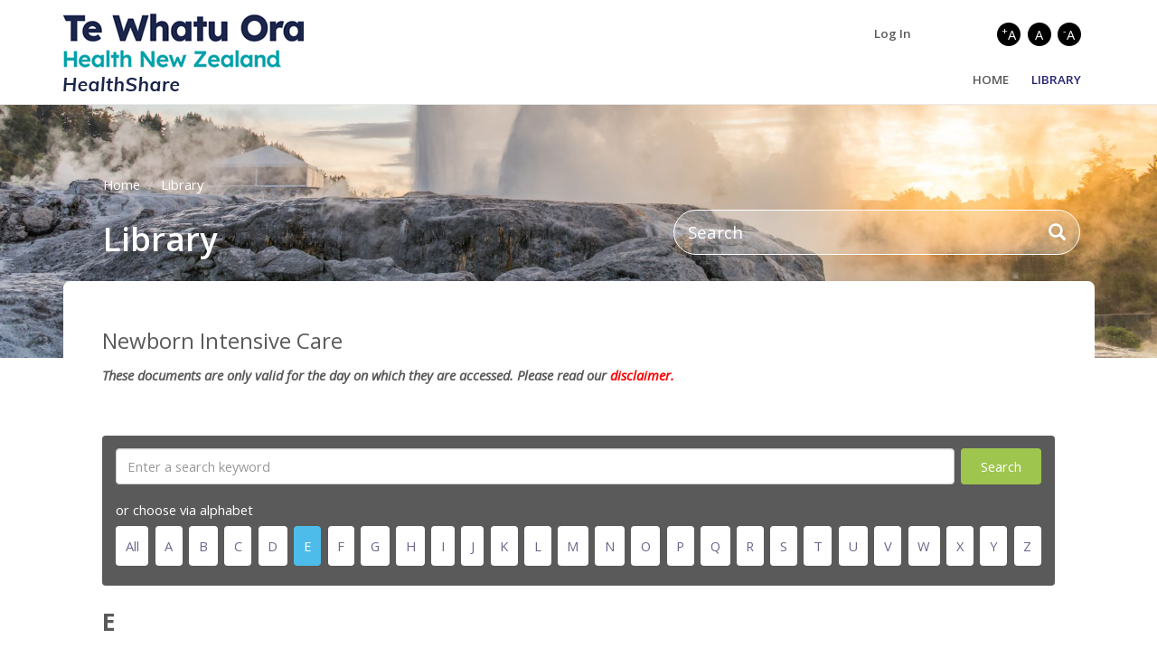

--- FILE ---
content_type: text/html; charset=utf-8
request_url: https://healthshare.health.nz/resources/library?field_alphabet_tid=306
body_size: 9646
content:
<!DOCTYPE html>
<html lang="en" dir="ltr" prefix="content: http://purl.org/rss/1.0/modules/content/ dc: http://purl.org/dc/terms/ foaf: http://xmlns.com/foaf/0.1/ og: http://ogp.me/ns# rdfs: http://www.w3.org/2000/01/rdf-schema# sioc: http://rdfs.org/sioc/ns# sioct: http://rdfs.org/sioc/types# skos: http://www.w3.org/2004/02/skos/core# xsd: http://www.w3.org/2001/XMLSchema#">
<head profile="http://www.w3.org/1999/xhtml/vocab">
  <meta charset="utf-8">
  <meta name="viewport" content="width=device-width, initial-scale=1.0">
  <meta http-equiv="Content-Type" content="text/html; charset=utf-8" />
<link rel="shortcut icon" href="https://healthshare.health.nz/sites/all/themes/kodaweb/favicon.ico" type="image/vnd.microsoft.icon" />
<meta name="description" content="Newborn Intensive Care These documents are only valid for the day on which they are accessed. Please read our disclaimer." />
<link rel="canonical" href="https://healthshare.health.nz/resources/library" />
<link rel="shortlink" href="https://healthshare.health.nz/node/624" />
  <title>Library | HealthShare</title>
  <link href="https://fonts.googleapis.com/css?family=Open+Sans:300,400,400i,600,700" rel="stylesheet">
  <style>
@import url("https://healthshare.health.nz/modules/system/system.base.css?sk17pq");
</style>
<style>
@import url("https://healthshare.health.nz/sites/all/libraries/chosen/chosen.css?sk17pq");
@import url("https://healthshare.health.nz/sites/all/modules/contrib/chosen/css/chosen-drupal.css?sk17pq");
</style>
<style>
@import url("https://healthshare.health.nz/sites/all/modules/contrib/comment_notify/comment_notify.css?sk17pq");
@import url("https://healthshare.health.nz/sites/all/modules/contrib/calendar/css/calendar_multiday.css?sk17pq");
@import url("https://healthshare.health.nz/modules/field/theme/field.css?sk17pq");
@import url("https://healthshare.health.nz/sites/all/modules/contrib/filebrowser/css/filebrowser_style.css?sk17pq");
@import url("https://healthshare.health.nz/sites/all/modules/contrib/logintoboggan/logintoboggan.css?sk17pq");
@import url("https://healthshare.health.nz/modules/node/node.css?sk17pq");
@import url("https://healthshare.health.nz/sites/all/modules/contrib/picture/picture_wysiwyg.css?sk17pq");
@import url("https://healthshare.health.nz/sites/all/modules/contrib/views/css/views.css?sk17pq");
</style>
<style>
@import url("https://healthshare.health.nz/sites/all/modules/contrib/colorbox/styles/default/colorbox_style.css?sk17pq");
@import url("https://healthshare.health.nz/sites/all/modules/contrib/ctools/css/ctools.css?sk17pq");
@import url("https://healthshare.health.nz/sites/all/modules/contrib/text_resize/text_resize.css?sk17pq");
@import url("https://healthshare.health.nz/sites/all/libraries/mmenu/main/src/css/jquery.mmenu.all.css?sk17pq");
@import url("https://healthshare.health.nz/sites/all/modules/contrib/mmenu/themes/mm-basic/styles/mm-basic.css?sk17pq");
</style>
<style>
@import url("https://healthshare.health.nz/sites/all/themes/kodaweb/css/style.css?sk17pq");
@import url("https://healthshare.health.nz/sites/all/themes/kodaweb/css/fa/all.css?sk17pq");
@import url("https://healthshare.health.nz/sites/all/themes/kodaweb/css/fa/fontawesome.css?sk17pq");
@import url("https://healthshare.health.nz/sites/all/themes/kodaweb/css/fa/v4-shims.css?sk17pq");
</style>
 <!--<link rel="stylesheet/less" type="text/css" href="/sites/all/themes/kodaweb/less/style.less" />
  <script src="//cdnjs.cloudflare.com/ajax/libs/less.js/3.9.0/less.min.js" ></script>
-->
  
  <!-- HTML5 element support for IE6-8 -->
  <!--[if lt IE 9]>
    <script src="//html5shiv.googlecode.com/svn/trunk/html5.js"></script>
  <![endif]-->
  <script src="https://healthshare.health.nz/sites/all/modules/contrib/jquery_update/replace/jquery/2.2/jquery.min.js?v=2.2.4"></script>
<script>document.createElement( "picture" );</script>
<script src="https://healthshare.health.nz/misc/jquery-extend-3.4.0.js?v=2.2.4"></script>
<script src="https://healthshare.health.nz/misc/jquery-html-prefilter-3.5.0-backport.js?v=2.2.4"></script>
<script src="https://healthshare.health.nz/misc/jquery.once.js?v=1.2"></script>
<script src="https://healthshare.health.nz/misc/drupal.js?sk17pq"></script>
<script src="https://healthshare.health.nz/sites/all/modules/contrib/jquery_update/js/jquery_browser.js?v=0.0.1"></script>
<script src="https://healthshare.health.nz/sites/all/modules/contrib/jquery_update/replace/ui/external/jquery.cookie.js?v=67fb34f6a866c40d0570"></script>
<script src="https://healthshare.health.nz/sites/all/modules/contrib/jquery_update/replace/jquery.form/4/jquery.form.min.js?v=4.2.1"></script>
<script src="https://healthshare.health.nz/sites/all/libraries/chosen/chosen.jquery.min.js?v=1.1.0"></script>
<script src="https://healthshare.health.nz/misc/form-single-submit.js?v=7.101"></script>
<script src="https://healthshare.health.nz/misc/ajax.js?v=7.101"></script>
<script src="https://healthshare.health.nz/sites/all/modules/contrib/jquery_update/js/jquery_update.js?v=0.0.1"></script>
<script src="https://healthshare.health.nz/sites/all/modules/contrib/comment_notify/comment_notify.js?sk17pq"></script>
<script src="https://healthshare.health.nz/sites/all/modules/contrib/entityreference/js/entityreference.js?sk17pq"></script>
<script src="https://healthshare.health.nz/sites/all/libraries/colorbox/jquery.colorbox-min.js?sk17pq"></script>
<script src="https://healthshare.health.nz/sites/all/modules/contrib/colorbox/js/colorbox.js?sk17pq"></script>
<script src="https://healthshare.health.nz/sites/all/modules/contrib/colorbox/styles/default/colorbox_style.js?sk17pq"></script>
<script>var text_resize_scope = "block-system-main";
          var text_resize_minimum = "7";
          var text_resize_maximum = "42";
          var text_resize_line_height_allow = 0;
          var text_resize_line_height_min = "10";
          var text_resize_line_height_max = "42";</script>
<script src="https://healthshare.health.nz/sites/all/modules/contrib/text_resize/text_resize.js?sk17pq"></script>
<script src="https://healthshare.health.nz/sites/all/modules/contrib/better_exposed_filters/better_exposed_filters.js?sk17pq"></script>
<script src="https://healthshare.health.nz/sites/all/modules/contrib/ctools/js/auto-submit.js?sk17pq"></script>
<script src="https://healthshare.health.nz/sites/all/modules/contrib/views/js/base.js?sk17pq"></script>
<script src="https://healthshare.health.nz/sites/all/themes/bootstrap/js/misc/_progress.js?v=7.101"></script>
<script src="https://healthshare.health.nz/sites/all/modules/contrib/views/js/ajax_view.js?sk17pq"></script>
<script src="https://healthshare.health.nz/sites/all/modules/contrib/google_analytics/googleanalytics.js?sk17pq"></script>
<script src="https://www.googletagmanager.com/gtag/js?id=UA-104544455-2"></script>
<script>window.dataLayer = window.dataLayer || [];function gtag(){dataLayer.push(arguments)};gtag("js", new Date());gtag("set", "developer_id.dMDhkMT", true);gtag("config", "UA-104544455-2", {"groups":"default","anonymize_ip":true});</script>
<script src="https://healthshare.health.nz/sites/all/modules/contrib/field_group/field_group.js?sk17pq"></script>
<script src="https://healthshare.health.nz/sites/all/modules/contrib/mmenu/js/mmenu.js?sk17pq"></script>
<script src="https://healthshare.health.nz/sites/all/libraries/mmenu/hammer/hammer.js?sk17pq"></script>
<script src="https://healthshare.health.nz/sites/all/libraries/mmenu/jquery.hammer/jquery.hammer.js?sk17pq"></script>
<script src="https://healthshare.health.nz/sites/all/libraries/mmenu/main/src/js/jquery.mmenu.min.all.js?sk17pq"></script>
<script src="https://healthshare.health.nz/sites/all/modules/contrib/chosen/chosen.js?v=1.1.0"></script>
<script src="https://healthshare.health.nz/sites/all/themes/kodaweb/bootstrap/js/tooltip.js?sk17pq"></script>
<script src="https://healthshare.health.nz/sites/all/themes/kodaweb/bootstrap/js/popover.js?sk17pq"></script>
<script src="https://healthshare.health.nz/sites/all/themes/kodaweb/js/ofi.min.js?sk17pq"></script>
<script src="https://healthshare.health.nz/sites/all/themes/kodaweb/js/scripts.js?sk17pq"></script>
<script src="https://healthshare.health.nz/sites/all/themes/bootstrap/js/misc/ajax.js?sk17pq"></script>
<script src="https://healthshare.health.nz/sites/all/themes/bootstrap/js/modules/views/js/ajax_view.js?sk17pq"></script>
<script>jQuery.extend(Drupal.settings, {"basePath":"\/","pathPrefix":"","setHasJsCookie":0,"ajaxPageState":{"theme":"kodaweb","theme_token":"PSFa-LZDUh1dKGCLeCc7tbJqFblrYbCZf3lWwfW48r8","jquery_version":"2.1","jquery_version_token":"uElOqOceozdsodMyZMB0UhsILG0RyXmSm0Tz_3e7_74","js":{"sites\/all\/modules\/contrib\/picture\/picturefill\/picturefill.min.js":1,"sites\/all\/modules\/contrib\/picture\/picture.min.js":1,"modules\/statistics\/statistics.js":1,"sites\/all\/themes\/bootstrap\/js\/bootstrap.js":1,"sites\/all\/modules\/contrib\/jquery_update\/replace\/jquery\/2.2\/jquery.min.js":1,"0":1,"misc\/jquery-extend-3.4.0.js":1,"misc\/jquery-html-prefilter-3.5.0-backport.js":1,"misc\/jquery.once.js":1,"misc\/drupal.js":1,"sites\/all\/modules\/contrib\/jquery_update\/js\/jquery_browser.js":1,"sites\/all\/modules\/contrib\/jquery_update\/replace\/ui\/external\/jquery.cookie.js":1,"sites\/all\/modules\/contrib\/jquery_update\/replace\/jquery.form\/4\/jquery.form.min.js":1,"sites\/all\/libraries\/chosen\/chosen.jquery.min.js":1,"misc\/form-single-submit.js":1,"misc\/ajax.js":1,"sites\/all\/modules\/contrib\/jquery_update\/js\/jquery_update.js":1,"sites\/all\/modules\/contrib\/comment_notify\/comment_notify.js":1,"sites\/all\/modules\/contrib\/entityreference\/js\/entityreference.js":1,"sites\/all\/libraries\/colorbox\/jquery.colorbox-min.js":1,"sites\/all\/modules\/contrib\/colorbox\/js\/colorbox.js":1,"sites\/all\/modules\/contrib\/colorbox\/styles\/default\/colorbox_style.js":1,"1":1,"sites\/all\/modules\/contrib\/text_resize\/text_resize.js":1,"sites\/all\/modules\/contrib\/better_exposed_filters\/better_exposed_filters.js":1,"sites\/all\/modules\/contrib\/ctools\/js\/auto-submit.js":1,"sites\/all\/modules\/contrib\/views\/js\/base.js":1,"sites\/all\/themes\/bootstrap\/js\/misc\/_progress.js":1,"sites\/all\/modules\/contrib\/views\/js\/ajax_view.js":1,"sites\/all\/modules\/contrib\/google_analytics\/googleanalytics.js":1,"https:\/\/www.googletagmanager.com\/gtag\/js?id=UA-104544455-2":1,"2":1,"sites\/all\/modules\/contrib\/field_group\/field_group.js":1,"sites\/all\/modules\/contrib\/mmenu\/js\/mmenu.js":1,"sites\/all\/libraries\/mmenu\/hammer\/hammer.js":1,"sites\/all\/libraries\/mmenu\/jquery.hammer\/jquery.hammer.js":1,"sites\/all\/libraries\/mmenu\/main\/src\/js\/jquery.mmenu.min.all.js":1,"sites\/all\/modules\/contrib\/chosen\/chosen.js":1,"sites\/all\/themes\/kodaweb\/bootstrap\/js\/tooltip.js":1,"sites\/all\/themes\/kodaweb\/bootstrap\/js\/popover.js":1,"sites\/all\/themes\/kodaweb\/js\/ofi.min.js":1,"sites\/all\/themes\/kodaweb\/js\/scripts.js":1,"sites\/all\/themes\/bootstrap\/js\/misc\/ajax.js":1,"sites\/all\/themes\/bootstrap\/js\/modules\/views\/js\/ajax_view.js":1},"css":{"modules\/system\/system.base.css":1,"sites\/all\/libraries\/chosen\/chosen.css":1,"sites\/all\/modules\/contrib\/chosen\/css\/chosen-drupal.css":1,"sites\/all\/modules\/contrib\/comment_notify\/comment_notify.css":1,"sites\/all\/modules\/contrib\/calendar\/css\/calendar_multiday.css":1,"modules\/field\/theme\/field.css":1,"sites\/all\/modules\/contrib\/filebrowser\/css\/filebrowser_style.css":1,"sites\/all\/modules\/contrib\/logintoboggan\/logintoboggan.css":1,"modules\/node\/node.css":1,"sites\/all\/modules\/contrib\/picture\/picture_wysiwyg.css":1,"sites\/all\/modules\/contrib\/views\/css\/views.css":1,"sites\/all\/modules\/contrib\/colorbox\/styles\/default\/colorbox_style.css":1,"sites\/all\/modules\/contrib\/ctools\/css\/ctools.css":1,"sites\/all\/modules\/contrib\/text_resize\/text_resize.css":1,"sites\/all\/libraries\/mmenu\/main\/src\/css\/jquery.mmenu.all.css":1,"sites\/all\/libraries\/mmenu\/icomoon\/icomoon.css":1,"sites\/all\/modules\/contrib\/mmenu\/themes\/mm-basic\/styles\/mm-basic.css":1,"sites\/all\/themes\/kodaweb\/css\/style.css":1,"sites\/all\/themes\/kodaweb\/css\/fa\/all.css":1,"sites\/all\/themes\/kodaweb\/css\/fa\/fontawesome.css":1,"sites\/all\/themes\/kodaweb\/css\/fa\/v4-shims.css":1}},"colorbox":{"transition":"elastic","speed":"350","opacity":"0.85","slideshow":false,"slideshowAuto":true,"slideshowSpeed":"2500","slideshowStart":"start slideshow","slideshowStop":"stop slideshow","current":"{current} of {total}","previous":"\u00ab Prev","next":"Next \u00bb","close":"Close","overlayClose":true,"returnFocus":true,"maxWidth":"90%","maxHeight":"90%","initialWidth":"300","initialHeight":"250","fixed":true,"scrolling":true,"mobiledetect":true,"mobiledevicewidth":"480px","file_public_path":"\/sites\/default\/files","specificPagesDefaultValue":"admin*\nimagebrowser*\nimg_assist*\nimce*\nnode\/add\/*\nnode\/*\/edit\nprint\/*\nprintpdf\/*\nsystem\/ajax\nsystem\/ajax\/*"},"better_exposed_filters":{"datepicker":false,"slider":false,"settings":[],"autosubmit":true,"views":{"library":{"displays":{"block":{"filters":{"title":{"required":false},"field_alphabet_tid":{"required":false}}}}}}},"chosen":{"selector":"select:visible","minimum_single":20,"minimum_multiple":20,"minimum_width":0,"options":{"allow_single_deselect":false,"disable_search":false,"disable_search_threshold":0,"search_contains":false,"placeholder_text_multiple":"Choose some options","placeholder_text_single":"Choose an option","no_results_text":"No results match","inherit_select_classes":true}},"urlIsAjaxTrusted":{"\/":true,"\/views\/ajax":true,"\/resources\/library?field_alphabet_tid=306":true},"views":{"ajax_path":"\/views\/ajax","ajaxViews":{"views_dom_id:d5b98325680a0f6cb1d124c0ccbc70c2":{"view_name":"library","view_display_id":"block","view_args":"","view_path":"node\/624","view_base_path":null,"view_dom_id":"d5b98325680a0f6cb1d124c0ccbc70c2","pager_element":0}}},"mmenu":{"mmenu_left":{"enabled":"1","title":"Left menu","name":"mmenu_left","blocks":[{"module_delta":"system|main-menu","menu_parameters":{"min_depth":"1"},"title":"\u003Cnone\u003E","collapsed":"0","wrap":"0","module":"system","delta":"main-menu"}],"options":{"classes":"mm-basic","effects":[],"slidingSubmenus":true,"clickOpen":{"open":true,"selector":"span[id=mmenu_open]"},"counters":{"add":false,"update":true},"dragOpen":{"open":true,"pageNode":"body","threshold":100,"maxStartPos":50},"footer":{"add":false,"content":"","title":"Copyright \u00a92019","update":true},"header":{"add":false,"content":"","title":"HealthShare","update":true},"labels":{"collapse":false},"offCanvas":{"enabled":true,"modal":false,"moveBackground":true,"position":"left","zposition":"front"},"searchfield":{"add":false,"addTo":"menu","search":false,"placeholder":"Search","noResults":"No results found.","showLinksOnly":true}},"configurations":{"clone":false,"preventTabbing":false,"panelNodetype":"div, ul, ol","transitionDuration":400,"classNames":{"label":"Label","panel":"Panel","selected":"Selected","buttonbars":{"buttonbar":"anchors"},"counters":{"counter":"Counter"},"fixedElements":{"fixedTop":"FixedTop","fixedBottom":"FixedBottom"},"footer":{"panelFooter":"Footer"},"header":{"panelHeader":"Header","panelNext":"Next","panelPrev":"Prev"},"labels":{"collapsed":"Collapsed"},"toggles":{"toggle":"Toggle","check":"Check"}},"dragOpen":{"width":{"perc":0.80000000000000004,"min":140,"max":440},"height":{"perc":0.80000000000000004,"min":140,"max":880}},"offCanvas":{"menuInjectMethod":"prepend","menuWrapperSelector":"body","pageNodetype":"div","pageSelector":"body \u003E div"}},"custom":[],"position":"left"}},"googleanalytics":{"account":["UA-104544455-2"],"trackOutbound":1,"trackMailto":1,"trackDownload":1,"trackDownloadExtensions":"7z|aac|arc|arj|asf|asx|avi|bin|csv|doc(x|m)?|dot(x|m)?|exe|flv|gif|gz|gzip|hqx|jar|jpe?g|js|mp(2|3|4|e?g)|mov(ie)?|msi|msp|pdf|phps|png|ppt(x|m)?|pot(x|m)?|pps(x|m)?|ppam|sld(x|m)?|thmx|qtm?|ra(m|r)?|sea|sit|tar|tgz|torrent|txt|wav|wma|wmv|wpd|xls(x|m|b)?|xlt(x|m)|xlam|xml|z|zip","trackColorbox":1},"statistics":{"data":{"nid":"624"},"url":"\/modules\/statistics\/statistics.php"},"bootstrap":{"anchorsFix":"0","anchorsSmoothScrolling":"0","formHasError":1,"popoverEnabled":1,"popoverOptions":{"animation":1,"html":0,"placement":"right","selector":"","trigger":"click","triggerAutoclose":1,"title":"","content":"","delay":0,"container":"body"},"tooltipEnabled":1,"tooltipOptions":{"animation":1,"html":0,"placement":"auto left","selector":"","trigger":"hover focus","delay":0,"container":"body"}}});</script>
  
</head>
<body class="html not-front not-logged-in no-sidebars page-node page-node- page-node-624 node-type-page" >
  <div id="skip-link">
    <a href="#main-content" class="element-invisible element-focusable">Skip to main content</a>
  </div>
    <!-- HEADER -->

<header class="header">
<div class="header_wrapper">
<section class="topmenu">
  <div class="container">
        <div class="region region-topbar">
    <section id="block-block-7" class="block block-block col-xs-12 col-md-3 logo clearfix">

      
  <p><img alt="" src="https://healthshare.health.nz/sites/default/files/images/HealthShare_logoV2.png" style="max-width: 266px;"></p>

</section>
<section id="block-text-resize-0" class="block block-text-resize col-xs-12 col-md-2 pull-right text-resize clearfix">

      
  <a href="javascript:;" class="changer" id="text_resize_decrease"><sup>-</sup>A</a> <a href="javascript:;" class="changer" id="text_resize_reset">A</a> <a href="javascript:;" class="changer" id="text_resize_increase"><sup>+</sup>A</a><div id="text_resize_clear"></div>
</section>
<section id="block-menu-block-3" class="block block-menu-block col-xs-12 col-md-7 pull-right mainmenu top-menu clearfix">

      
  <div class="menu-block-wrapper menu-block-3 menu-name-user-menu parent-mlid-0 menu-level-1">
  <ul class="menu nav"><li class="first last leaf menu-mlid-1822"><a href="/user">Log In</a></li>
</ul></div>

</section>
<section id="block-system-main-menu" class="block block-system col-xs-12 col-md-9 pull-right mainmenu block-menu clearfix">

      
  <ul class="menu nav"><li class="first leaf"><a href="/">Home</a></li>
<li class="last leaf active-trail active active"><a href="/resources/library" class="active-trail active">Library</a></li>
</ul>
</section>
  </div>
  </div>
</section>

</div>
<span class="close">✕</span>
<div class="clickme"></div>
</header>
<div class="overlay"></div>


<section class="mobile_header">
  <div class="m_header"><span class="menu-btn fa fa-bars" id="mmenu_open"></span><a href="/search" class="search-btn fa fa-search"></a><span class="header-title"><a href="/"><img src="/sites/default/files/images/logo.png"></a>
</span></div>
</section>

<section class="topimg">
        <div class="region region-topimg">
    <section id="block-fieldblock-node-page-default-field-header-image" class="block block-fieldblock clearfix">

      
  <div class="field field-name-field-header-image field-type-image field-label-hidden"><div class="field-items"><div class="field-item even"><img typeof="foaf:Image" class="img-responsive" src="https://healthshare.health.nz/sites/default/files/default_images/Te%2520Puia%2520Rotorua%25201920%2520x%2520450%5B1%5D.jpg" width="1920" height="450" alt="" /></div></div></div>
</section>
  </div>
</section>


<section class="headers">
  <div class="container">
                    <ol class="breadcrumb"><li><a href="/">Home</a></li>
<li class="active">Library</li>
</ol>        <h1 class="page-header">Library</h1>
                    <div class="region region-headers">
    <section id="block-search-form" class="block block-search clearfix">

      
  <form class="form-search content-search" action="/resources/library?field_alphabet_tid=306" method="post" id="search-block-form" accept-charset="UTF-8"><div><div>
      <h2 class="element-invisible">Search form</h2>
    <div class="input-group"><input title="Enter the terms you wish to search for." placeholder="Search" class="form-control form-text" type="text" id="edit-search-block-form--2" name="search_block_form" value="" size="15" maxlength="128" /><span class="input-group-btn"><button type="submit" class="btn btn-primary"><span class="icon glyphicon glyphicon-search" aria-hidden="true"></span>
</button></span></div><div class="form-actions form-wrapper form-group" id="edit-actions"><button class="element-invisible btn btn-primary form-submit" type="submit" id="edit-submit" name="op" value="Search">Search</button>
</div><input type="hidden" name="form_build_id" value="form-owqeNahgnwTjQz4mmaEScN3_eGsdGAmvx1FnyqSFz2g" />
<input type="hidden" name="form_id" value="search_block_form" />
</div>
</div></form>
</section>
  </div>
  </div>
</section>

<div id="page-content-area">
<section class="content">
  <a id="main-content"></a>

 
  <div class="container">
    <section class=" content-col">
      <a id="main-content"></a>
                                            <!-- test -->
        <div class="region region-content">
    <section id="block-system-main" class="block block-system clearfix">

      
  <div  about="/resources/library" typeof="foaf:Document" class="ds-1col node node-page view-mode-full clearfix">

  
  <div class="field field-name-body field-type-text-with-summary field-label-hidden"><div class="field-items"><div class="field-item even" property="content:encoded"><h2>Newborn Intensive Care</h2>

<p><em><strong>These documents are only valid for the day on which they are accessed. Please read our<a href="https://healthshare.health.nz/disclaimer" style="color:red;" target="_blank"> disclaimer.</a></strong></em></p>

<p>&nbsp;</p>
</div></div></div></div>


</section>
<section id="block-views-library-block" class="block block-views clearfix">

      
  <div class="view view-library view-id-library view-display-id-block view-dom-id-d5b98325680a0f6cb1d124c0ccbc70c2">
        
      <div class="view-filters">
      <form action="/" method="get" id="views-exposed-form-library-block" accept-charset="UTF-8"><div><div class="views-exposed-form">
  <div class="views-exposed-widgets clearfix">
          <div id="edit-title-wrapper" class="views-exposed-widget views-widget-filter-title">
                        <div class="views-widget">
          <div class="form-item form-item-title form-type-textfield form-group"><input class="form-control form-text" type="text" id="edit-title" name="title" value="" size="30" maxlength="128" /></div>        </div>
              </div>
          <div id="edit-field-alphabet-tid-wrapper" class="views-exposed-widget views-widget-filter-field_alphabet_tid">
                  <label for="edit-field-alphabet-tid">
            or choose via alphabet          </label>
                        <div class="views-widget">
          <div class="form-item form-item-field-alphabet-tid form-type-select form-group"><div class="bef-select-as-links"><div class="form-item"><div class="form-item form-item-edit-field-alphabet-tid-all form-type-bef-link form-group"><a href="https://healthshare.health.nz/resources/library?field_alphabet_tid=All">All</a></div><div class="form-item form-item-edit-field-alphabet-tid-294 form-type-bef-link form-group"><a href="https://healthshare.health.nz/resources/library?field_alphabet_tid=294">A</a></div><div class="form-item form-item-edit-field-alphabet-tid-297 form-type-bef-link form-group"><a href="https://healthshare.health.nz/resources/library?field_alphabet_tid=297">B</a></div><div class="form-item form-item-edit-field-alphabet-tid-300 form-type-bef-link form-group"><a href="https://healthshare.health.nz/resources/library?field_alphabet_tid=300">C</a></div><div class="form-item form-item-edit-field-alphabet-tid-303 form-type-bef-link form-group"><a href="https://healthshare.health.nz/resources/library?field_alphabet_tid=303">D</a></div><div class="form-item form-item-edit-field-alphabet-tid-306 form-type-bef-link form-group"><a href="https://healthshare.health.nz/resources/library?field_alphabet_tid=306" class="active">E</a></div><div class="form-item form-item-edit-field-alphabet-tid-309 form-type-bef-link form-group"><a href="https://healthshare.health.nz/resources/library?field_alphabet_tid=309">F</a></div><div class="form-item form-item-edit-field-alphabet-tid-312 form-type-bef-link form-group"><a href="https://healthshare.health.nz/resources/library?field_alphabet_tid=312">G</a></div><div class="form-item form-item-edit-field-alphabet-tid-315 form-type-bef-link form-group"><a href="https://healthshare.health.nz/resources/library?field_alphabet_tid=315">H</a></div><div class="form-item form-item-edit-field-alphabet-tid-318 form-type-bef-link form-group"><a href="https://healthshare.health.nz/resources/library?field_alphabet_tid=318">I</a></div><div class="form-item form-item-edit-field-alphabet-tid-321 form-type-bef-link form-group"><a href="https://healthshare.health.nz/resources/library?field_alphabet_tid=321">J</a></div><div class="form-item form-item-edit-field-alphabet-tid-324 form-type-bef-link form-group"><a href="https://healthshare.health.nz/resources/library?field_alphabet_tid=324">K</a></div><div class="form-item form-item-edit-field-alphabet-tid-327 form-type-bef-link form-group"><a href="https://healthshare.health.nz/resources/library?field_alphabet_tid=327">L</a></div><div class="form-item form-item-edit-field-alphabet-tid-330 form-type-bef-link form-group"><a href="https://healthshare.health.nz/resources/library?field_alphabet_tid=330">M</a></div><div class="form-item form-item-edit-field-alphabet-tid-333 form-type-bef-link form-group"><a href="https://healthshare.health.nz/resources/library?field_alphabet_tid=333">N</a></div><div class="form-item form-item-edit-field-alphabet-tid-336 form-type-bef-link form-group"><a href="https://healthshare.health.nz/resources/library?field_alphabet_tid=336">O</a></div><div class="form-item form-item-edit-field-alphabet-tid-339 form-type-bef-link form-group"><a href="https://healthshare.health.nz/resources/library?field_alphabet_tid=339">P</a></div><div class="form-item form-item-edit-field-alphabet-tid-342 form-type-bef-link form-group"><a href="https://healthshare.health.nz/resources/library?field_alphabet_tid=342">Q</a></div><div class="form-item form-item-edit-field-alphabet-tid-345 form-type-bef-link form-group"><a href="https://healthshare.health.nz/resources/library?field_alphabet_tid=345">R</a></div><div class="form-item form-item-edit-field-alphabet-tid-348 form-type-bef-link form-group"><a href="https://healthshare.health.nz/resources/library?field_alphabet_tid=348">S</a></div><div class="form-item form-item-edit-field-alphabet-tid-351 form-type-bef-link form-group"><a href="https://healthshare.health.nz/resources/library?field_alphabet_tid=351">T</a></div><div class="form-item form-item-edit-field-alphabet-tid-354 form-type-bef-link form-group"><a href="https://healthshare.health.nz/resources/library?field_alphabet_tid=354">U</a></div><div class="form-item form-item-edit-field-alphabet-tid-357 form-type-bef-link form-group"><a href="https://healthshare.health.nz/resources/library?field_alphabet_tid=357">V</a></div><div class="form-item form-item-edit-field-alphabet-tid-360 form-type-bef-link form-group"><a href="https://healthshare.health.nz/resources/library?field_alphabet_tid=360">W</a></div><div class="form-item form-item-edit-field-alphabet-tid-363 form-type-bef-link form-group"><a href="https://healthshare.health.nz/resources/library?field_alphabet_tid=363">X</a></div><div class="form-item form-item-edit-field-alphabet-tid-366 form-type-bef-link form-group"><a href="https://healthshare.health.nz/resources/library?field_alphabet_tid=366">Y</a></div><div class="form-item form-item-edit-field-alphabet-tid-369 form-type-bef-link form-group"><a href="https://healthshare.health.nz/resources/library?field_alphabet_tid=369">Z</a></div></div><select class="ctools-auto-submit form-control form-select" style="display: none;" id="edit-field-alphabet-tid" name="field_alphabet_tid"><option value="All">All</option><option value="294">A</option><option value="297">B</option><option value="300">C</option><option value="303">D</option><option value="306" selected="selected">E</option><option value="309">F</option><option value="312">G</option><option value="315">H</option><option value="318">I</option><option value="321">J</option><option value="324">K</option><option value="327">L</option><option value="330">M</option><option value="333">N</option><option value="336">O</option><option value="339">P</option><option value="342">Q</option><option value="345">R</option><option value="348">S</option><option value="351">T</option><option value="354">U</option><option value="357">V</option><option value="360">W</option><option value="363">X</option><option value="366">Y</option><option value="369">Z</option></select><input type="hidden" class="bef-new-value" name="field_alphabet_tid" value="306" /></div></div>        </div>
              </div>
                    <div class="views-exposed-widget views-submit-button">
      <button class="ctools-use-ajax ctools-auto-submit-click btn btn-primary form-submit" type="submit" id="edit-submit-library" name="" value="Search">Search</button>
    </div>
      </div>
</div>
</div></form>    </div>
  
  
      <div class="view-content">
        <h3>E</h3>
  <div class="views-row views-row-1 views-row-odd views-row-first">
    <div  about="/library/end-life-care-neonate-care-infant-having-treatment-redirected-or-dying-infant-nicu" typeof="sioc:Item foaf:Document" class="ds-1col node node-library-item node-teaser view-mode-teaser clearfix">

  
  <div class="field field-name-field-library-file field-type-file field-label-hidden"><div class="field-items"><div class="field-item even"><span class="file"><img class="file-icon" alt="PDF icon" title="application/pdf" src="/modules/file/icons/application-pdf.png" /> <a href="/file/2559/download?token=oOOXzgiq" type="application/pdf; length=508008">End of Life Care for Neonate - Care of Infant Having Treatment Redirected or Dying Infant in NICU.pdf</a> <span class="file-size">(496.1 KB)</span></span></div></div></div></div>

  </div>
  <div class="views-row views-row-2 views-row-even">
    <div  about="/library/endotracheal-suctioning-newborn-intensive-care-unit-nicu" typeof="sioc:Item foaf:Document" class="ds-1col node node-library-item node-teaser view-mode-teaser clearfix">

  
  <div class="field field-name-field-library-file field-type-file field-label-hidden"><div class="field-items"><div class="field-item even"><span class="file"><img class="file-icon" alt="PDF icon" title="application/pdf" src="/modules/file/icons/application-pdf.png" /> <a href="/file/1545/download?token=YWPd-GW2" type="application/pdf; length=303068">Endotracheal Suctioning in Newborn Intensive Care Unit (NICU).pdf</a> <span class="file-size">(295.96 KB)</span></span></div></div></div></div>

  </div>
  <div class="views-row views-row-3 views-row-odd">
    <div  about="/library/endotracheal-tube-ett-taping-nasal-and-oral-newborn-intensive-care-unit-nicu" typeof="sioc:Item foaf:Document" class="ds-1col node node-library-item node-teaser view-mode-teaser clearfix">

  
  <div class="field field-name-field-library-file field-type-file field-label-hidden"><div class="field-items"><div class="field-item even"><span class="file"><img class="file-icon" alt="PDF icon" title="application/pdf" src="/modules/file/icons/application-pdf.png" /> <a href="/file/1650/download?token=zdEXJbmL" type="application/pdf; length=873909">Endotracheal Tube (ETT) Taping - Nasal and Oral in Newborn Intensive Care Unit (NICU).pdf</a> <span class="file-size">(853.43 KB)</span></span></div></div></div></div>

  </div>
  <div class="views-row views-row-4 views-row-even">
    <div  about="/library/enteral-feeding-newborn-intensive-care-unit-nicu" typeof="sioc:Item foaf:Document" class="ds-1col node node-library-item node-teaser view-mode-teaser clearfix">

  
  <div class="field field-name-field-library-file field-type-file field-label-hidden"><div class="field-items"><div class="field-item even"><span class="file"><img class="file-icon" alt="PDF icon" title="application/pdf" src="/modules/file/icons/application-pdf.png" /> <a href="/file/1617/download?token=JNEAkMra" type="application/pdf; length=404176">Enteral Feeding in Newborn Intensive Care Unit (NICU).pdf</a> <span class="file-size">(394.7 KB)</span></span></div></div></div></div>

  </div>
  <div class="views-row views-row-5 views-row-odd">
    <div  about="/library/enteral-feeding-standardisation-newborn-intensive-care-unit-nicu" typeof="sioc:Item foaf:Document" class="ds-1col node node-library-item node-teaser view-mode-teaser clearfix">

  
  <div class="field field-name-field-library-file field-type-file field-label-hidden"><div class="field-items"><div class="field-item even"><span class="file"><img class="file-icon" alt="PDF icon" title="application/pdf" src="/modules/file/icons/application-pdf.png" /> <a href="/file/1536/download?token=PhGEPloI" type="application/pdf; length=295561">Enteral Feeding Standardisation in Newborn Intensive Care Unit (NICU).pdf</a> <span class="file-size">(288.63 KB)</span></span></div></div></div></div>

  </div>
  <div class="views-row views-row-6 views-row-even">
    <div  about="/library/exchange-and-reduction-transfusions-neonates" typeof="sioc:Item foaf:Document" class="ds-1col node node-library-item node-teaser view-mode-teaser clearfix">

  
  <div class="field field-name-field-library-file field-type-file field-label-hidden"><div class="field-items"><div class="field-item even"><span class="file"><img class="file-icon" alt="PDF icon" title="application/pdf" src="/modules/file/icons/application-pdf.png" /> <a href="/file/1677/download?token=n5HZqJUo" type="application/pdf; length=220572">Exchange and Reduction Transfusions in Neonates.pdf</a> <span class="file-size">(215.4 KB)</span></span></div></div></div></div>

  </div>
  <div class="views-row views-row-7 views-row-odd">
    <div  about="/library/exchange-transfusion-and-reduction-exchange-transfusion-nursing-management-nicu" typeof="sioc:Item foaf:Document" class="ds-1col node node-library-item node-teaser view-mode-teaser clearfix">

  
  <div class="field field-name-field-library-file field-type-file field-label-hidden"><div class="field-items"><div class="field-item even"><span class="file"><img class="file-icon" alt="PDF icon" title="application/pdf" src="/modules/file/icons/application-pdf.png" /> <a href="/file/1509/download?token=EUWP3xJ3" type="application/pdf; length=496983">Exchange Transfusion and Reduction Exchange Transfusion - Nursing Management in NICU.pdf</a> <span class="file-size">(485.33 KB)</span></span></div></div></div></div>

  </div>
  <div class="views-row views-row-8 views-row-even">
    <div  about="/library/expressing-breastmilk-newborn-intensive-care-unit-nicu" typeof="sioc:Item foaf:Document" class="ds-1col node node-library-item node-teaser view-mode-teaser clearfix">

  
  <div class="field field-name-field-library-file field-type-file field-label-hidden"><div class="field-items"><div class="field-item even"><span class="file"><img class="file-icon" alt="PDF icon" title="application/pdf" src="/modules/file/icons/application-pdf.png" /> <a href="/file/1563/download?token=ExS8UKsO" type="application/pdf; length=511096">Expressing Breastmilk in the Newborn Intensive Care Unit (NICU).pdf</a> <span class="file-size">(499.12 KB)</span></span></div></div></div></div>

  </div>
  <div class="views-row views-row-9 views-row-odd">
    <div  about="/library/extravasation-injury-nicu-0" typeof="sioc:Item foaf:Document" class="ds-1col node node-library-item node-teaser view-mode-teaser clearfix">

  
  <div class="field field-name-field-library-file field-type-file field-label-hidden"><div class="field-items"><div class="field-item even"><span class="file"><img class="file-icon" alt="PDF icon" title="application/pdf" src="/modules/file/icons/application-pdf.png" /> <a href="/file/2506/download?token=T1k2UJkQ" type="application/pdf; length=289449">Extravasation Injury in NICU.pdf</a> <span class="file-size">(282.67 KB)</span></span></div></div></div></div>

  </div>
  <div class="views-row views-row-10 views-row-even views-row-last">
    <div  about="/library/extremely-low-birth-weight-elbw-bundle-care-prevention-intra-ventricular-haemorrhage-ivh" typeof="sioc:Item foaf:Document" class="ds-1col node node-library-item node-teaser view-mode-teaser clearfix">

  
  <div class="field field-name-field-library-file field-type-file field-label-hidden"><div class="field-items"><div class="field-item even"><span class="file"><img class="file-icon" alt="PDF icon" title="application/pdf" src="/modules/file/icons/application-pdf.png" /> <a href="/file/1908/download?token=AchEu4mJ" type="application/pdf; length=397738">Extremely Low Birth Weight (ELBW) Bundle of Care for Prevention of Intra Ventricular Haemorrhage (IVH).pdf</a> <span class="file-size">(388.42 KB)</span></span></div></div></div></div>

  </div>
    </div>
  
  
  
  
  
  
</div>
</section>
  </div>
    </section>
      </div>
</section>

 

<section class="postcontent">
<div class="container">
  </div>
</section>
</div>
<!-- FOOTER -->
<footer class="footer">
<div class="container">
    <div class="region region-footer">
    <section id="block-block-3" class="block block-block col-xs-12 col-sm-4 col-lg-4 col-lg-offset-2 footer-block clearfix">

        <h2 class="block-title">Office Location</h2>
    
  <p>16 Clarence St, Hamilton, New Zealand</p>

<p>P O BOX 19064, Hamilton 3244, New Zealand</p>
</section>
<section id="block-block-4" class="block block-block col-xs-12 col-sm-4 col-lg-3 footer-block clearfix">

        <h2 class="block-title">Contact Us</h2>
    
  <p>Phone: 07 839 1032</p>

<p><a href="mailto:healthshareadmin@healthshare.co.nz?subject=Contact%20Us">healthshareadmin@healthshare.co.nz</a></p>
</section>
  </div>
</div>
</footer>  
<nav id="mmenu_left" class="mmenu-nav clearfix">
  <ul>
                                    <ul class="mmenu-mm-list-level-1"><li class="mmenu-mm-list-mlid-219 mmenu-mm-list-path-front"><a href="/" class="mmenu-mm-list "><i class="icon-home"></i><span class="mmenu-block-title">Home</span></a><ul class="mmenu-mm-list-level-2"><li class="mmenu-mm-list-mlid-1760 mmenu-mm-list-path-nolink noclick-link"><a href="javascript:void(0);" class="mmenu-mm-list mmenu-mm-subopen"><i class="icon-plus"></i><span class="mmenu-block-title">Enablers</span></a></li></ul></li><li class="mmenu-mm-list-mlid-2274 mmenu-mm-list-path-node-624 active-trail"><a href="/resources/library" class="mmenu-mm-list "><i class="icon-list2"></i><span class="mmenu-block-title">Library</span></a></li></ul>                    </ul>
</nav>
<script src="https://healthshare.health.nz/sites/all/modules/contrib/picture/picturefill/picturefill.min.js?v=3.0.1"></script>
<script src="https://healthshare.health.nz/sites/all/modules/contrib/picture/picture.min.js?v=7.101"></script>
<script src="https://healthshare.health.nz/modules/statistics/statistics.js?sk17pq"></script>
<script src="https://healthshare.health.nz/sites/all/themes/bootstrap/js/bootstrap.js?sk17pq"></script>
</body>
</html>


--- FILE ---
content_type: text/css
request_url: https://healthshare.health.nz/sites/all/themes/kodaweb/css/style.css?sk17pq
body_size: 53253
content:
/*! normalize.css v3.0.3 | MIT License | github.com/necolas/normalize.css */
html {
  font-family: sans-serif;
  -ms-text-size-adjust: 100%;
  -webkit-text-size-adjust: 100%;
}
body {
  margin: 0;
}
article,
aside,
details,
figcaption,
figure,
footer,
header,
hgroup,
main,
menu,
nav,
section,
summary {
  display: block;
}
audio,
canvas,
progress,
video {
  display: inline-block;
  vertical-align: baseline;
}
audio:not([controls]) {
  display: none;
  height: 0;
}
[hidden],
template {
  display: none;
}
a {
  background-color: transparent;
}
a:active,
a:hover {
  outline: 0;
}
abbr[title] {
  border-bottom: 1px dotted;
}
b,
strong {
  font-weight: bold;
}
dfn {
  font-style: italic;
}
h1 {
  font-size: 2em;
  margin: 0.67em 0;
}
mark {
  background: #ff0;
  color: #000;
}
small {
  font-size: 80%;
}
sub,
sup {
  font-size: 75%;
  line-height: 0;
  position: relative;
  vertical-align: baseline;
}
sup {
  top: -0.5em;
}
sub {
  bottom: -0.25em;
}
img {
  border: 0;
}
svg:not(:root) {
  overflow: hidden;
}
figure {
  margin: 1em 40px;
}
hr {
  box-sizing: content-box;
  height: 0;
}
pre {
  overflow: auto;
}
code,
kbd,
pre,
samp {
  font-family: monospace, monospace;
  font-size: 1em;
}
button,
input,
optgroup,
select,
textarea {
  color: inherit;
  font: inherit;
  margin: 0;
}
button {
  overflow: visible;
}
button,
select {
  text-transform: none;
}
button,
html input[type="button"],
input[type="reset"],
input[type="submit"] {
  -webkit-appearance: button;
  cursor: pointer;
}
button[disabled],
html input[disabled] {
  cursor: default;
}
button::-moz-focus-inner,
input::-moz-focus-inner {
  border: 0;
  padding: 0;
}
input {
  line-height: normal;
}
input[type="checkbox"],
input[type="radio"] {
  box-sizing: border-box;
  padding: 0;
}
input[type="number"]::-webkit-inner-spin-button,
input[type="number"]::-webkit-outer-spin-button {
  height: auto;
}
input[type="search"] {
  -webkit-appearance: textfield;
  box-sizing: content-box;
}
input[type="search"]::-webkit-search-cancel-button,
input[type="search"]::-webkit-search-decoration {
  -webkit-appearance: none;
}
fieldset {
  border: 1px solid #c0c0c0;
  margin: 0 2px;
  padding: 0.35em 0.625em 0.75em;
}
legend {
  border: 0;
  padding: 0;
}
textarea {
  overflow: auto;
}
optgroup {
  font-weight: bold;
}
table {
  border-collapse: collapse;
  border-spacing: 0;
}
td,
th {
  padding: 0;
}
/*! Source: https://github.com/h5bp/html5-boilerplate/blob/master/src/css/main.css */
@media print {
  *,
  *:before,
  *:after {
    background: transparent !important;
    color: #000 !important;
    box-shadow: none !important;
    text-shadow: none !important;
  }
  a,
  a:visited {
    text-decoration: underline;
  }
  a[href]:after {
    content: " (" attr(href) ")";
  }
  abbr[title]:after {
    content: " (" attr(title) ")";
  }
  a[href^="#"]:after,
  a[href^="javascript:"]:after {
    content: "";
  }
  pre,
  blockquote {
    border: 1px solid #999;
    page-break-inside: avoid;
  }
  thead {
    display: table-header-group;
  }
  tr,
  img {
    page-break-inside: avoid;
  }
  img {
    max-width: 100% !important;
  }
  p,
  h2,
  h3 {
    orphans: 3;
    widows: 3;
  }
  h2,
  h3 {
    page-break-after: avoid;
  }
  .navbar {
    display: none;
  }
  .btn > .caret,
  .dropup > .btn > .caret {
    border-top-color: #000 !important;
  }
  .label {
    border: 1px solid #000;
  }
  .table {
    border-collapse: collapse !important;
  }
  .table td,
  .table th {
    background-color: #fff !important;
  }
  .table-bordered th,
  .table-bordered td {
    border: 1px solid #ddd !important;
  }
}
@font-face {
  font-family: 'Glyphicons Halflings';
  src: url('../bootstrap/fonts/glyphicons-halflings-regular.eot');
  src: url('../bootstrap/fonts/glyphicons-halflings-regular.eot?#iefix') format('embedded-opentype'), url('../bootstrap/fonts/glyphicons-halflings-regular.woff2') format('woff2'), url('../bootstrap/fonts/glyphicons-halflings-regular.woff') format('woff'), url('../bootstrap/fonts/glyphicons-halflings-regular.ttf') format('truetype'), url('../bootstrap/fonts/glyphicons-halflings-regular.svg#glyphicons_halflingsregular') format('svg');
}
.glyphicon {
  position: relative;
  top: 1px;
  display: inline-block;
  font-family: 'Glyphicons Halflings';
  font-style: normal;
  font-weight: normal;
  line-height: 1;
  -webkit-font-smoothing: antialiased;
  -moz-osx-font-smoothing: grayscale;
}
.glyphicon-asterisk:before {
  content: "\002a";
}
.glyphicon-plus:before {
  content: "\002b";
}
.glyphicon-euro:before,
.glyphicon-eur:before {
  content: "\20ac";
}
.glyphicon-minus:before {
  content: "\2212";
}
.glyphicon-cloud:before {
  content: "\2601";
}
.glyphicon-envelope:before {
  content: "\2709";
}
.glyphicon-pencil:before {
  content: "\270f";
}
.glyphicon-glass:before {
  content: "\e001";
}
.glyphicon-music:before {
  content: "\e002";
}
.glyphicon-search:before {
  content: "\e003";
}
.glyphicon-heart:before {
  content: "\e005";
}
.glyphicon-star:before {
  content: "\e006";
}
.glyphicon-star-empty:before {
  content: "\e007";
}
.glyphicon-user:before {
  content: "\e008";
}
.glyphicon-film:before {
  content: "\e009";
}
.glyphicon-th-large:before {
  content: "\e010";
}
.glyphicon-th:before {
  content: "\e011";
}
.glyphicon-th-list:before {
  content: "\e012";
}
.glyphicon-ok:before {
  content: "\e013";
}
.glyphicon-remove:before {
  content: "\e014";
}
.glyphicon-zoom-in:before {
  content: "\e015";
}
.glyphicon-zoom-out:before {
  content: "\e016";
}
.glyphicon-off:before {
  content: "\e017";
}
.glyphicon-signal:before {
  content: "\e018";
}
.glyphicon-cog:before {
  content: "\e019";
}
.glyphicon-trash:before {
  content: "\e020";
}
.glyphicon-home:before {
  content: "\e021";
}
.glyphicon-file:before {
  content: "\e022";
}
.glyphicon-time:before {
  content: "\e023";
}
.glyphicon-road:before {
  content: "\e024";
}
.glyphicon-download-alt:before {
  content: "\e025";
}
.glyphicon-download:before {
  content: "\e026";
}
.glyphicon-upload:before {
  content: "\e027";
}
.glyphicon-inbox:before {
  content: "\e028";
}
.glyphicon-play-circle:before {
  content: "\e029";
}
.glyphicon-repeat:before {
  content: "\e030";
}
.glyphicon-refresh:before {
  content: "\e031";
}
.glyphicon-list-alt:before {
  content: "\e032";
}
.glyphicon-lock:before {
  content: "\e033";
}
.glyphicon-flag:before {
  content: "\e034";
}
.glyphicon-headphones:before {
  content: "\e035";
}
.glyphicon-volume-off:before {
  content: "\e036";
}
.glyphicon-volume-down:before {
  content: "\e037";
}
.glyphicon-volume-up:before {
  content: "\e038";
}
.glyphicon-qrcode:before {
  content: "\e039";
}
.glyphicon-barcode:before {
  content: "\e040";
}
.glyphicon-tag:before {
  content: "\e041";
}
.glyphicon-tags:before {
  content: "\e042";
}
.glyphicon-book:before {
  content: "\e043";
}
.glyphicon-bookmark:before {
  content: "\e044";
}
.glyphicon-print:before {
  content: "\e045";
}
.glyphicon-camera:before {
  content: "\e046";
}
.glyphicon-font:before {
  content: "\e047";
}
.glyphicon-bold:before {
  content: "\e048";
}
.glyphicon-italic:before {
  content: "\e049";
}
.glyphicon-text-height:before {
  content: "\e050";
}
.glyphicon-text-width:before {
  content: "\e051";
}
.glyphicon-align-left:before {
  content: "\e052";
}
.glyphicon-align-center:before {
  content: "\e053";
}
.glyphicon-align-right:before {
  content: "\e054";
}
.glyphicon-align-justify:before {
  content: "\e055";
}
.glyphicon-list:before {
  content: "\e056";
}
.glyphicon-indent-left:before {
  content: "\e057";
}
.glyphicon-indent-right:before {
  content: "\e058";
}
.glyphicon-facetime-video:before {
  content: "\e059";
}
.glyphicon-picture:before {
  content: "\e060";
}
.glyphicon-map-marker:before {
  content: "\e062";
}
.glyphicon-adjust:before {
  content: "\e063";
}
.glyphicon-tint:before {
  content: "\e064";
}
.glyphicon-edit:before {
  content: "\e065";
}
.glyphicon-share:before {
  content: "\e066";
}
.glyphicon-check:before {
  content: "\e067";
}
.glyphicon-move:before {
  content: "\e068";
}
.glyphicon-step-backward:before {
  content: "\e069";
}
.glyphicon-fast-backward:before {
  content: "\e070";
}
.glyphicon-backward:before {
  content: "\e071";
}
.glyphicon-play:before {
  content: "\e072";
}
.glyphicon-pause:before {
  content: "\e073";
}
.glyphicon-stop:before {
  content: "\e074";
}
.glyphicon-forward:before {
  content: "\e075";
}
.glyphicon-fast-forward:before {
  content: "\e076";
}
.glyphicon-step-forward:before {
  content: "\e077";
}
.glyphicon-eject:before {
  content: "\e078";
}
.glyphicon-chevron-left:before {
  content: "\e079";
}
.glyphicon-chevron-right:before {
  content: "\e080";
}
.glyphicon-plus-sign:before {
  content: "\e081";
}
.glyphicon-minus-sign:before {
  content: "\e082";
}
.glyphicon-remove-sign:before {
  content: "\e083";
}
.glyphicon-ok-sign:before {
  content: "\e084";
}
.glyphicon-question-sign:before {
  content: "\e085";
}
.glyphicon-info-sign:before {
  content: "\e086";
}
.glyphicon-screenshot:before {
  content: "\e087";
}
.glyphicon-remove-circle:before {
  content: "\e088";
}
.glyphicon-ok-circle:before {
  content: "\e089";
}
.glyphicon-ban-circle:before {
  content: "\e090";
}
.glyphicon-arrow-left:before {
  content: "\e091";
}
.glyphicon-arrow-right:before {
  content: "\e092";
}
.glyphicon-arrow-up:before {
  content: "\e093";
}
.glyphicon-arrow-down:before {
  content: "\e094";
}
.glyphicon-share-alt:before {
  content: "\e095";
}
.glyphicon-resize-full:before {
  content: "\e096";
}
.glyphicon-resize-small:before {
  content: "\e097";
}
.glyphicon-exclamation-sign:before {
  content: "\e101";
}
.glyphicon-gift:before {
  content: "\e102";
}
.glyphicon-leaf:before {
  content: "\e103";
}
.glyphicon-fire:before {
  content: "\e104";
}
.glyphicon-eye-open:before {
  content: "\e105";
}
.glyphicon-eye-close:before {
  content: "\e106";
}
.glyphicon-warning-sign:before {
  content: "\e107";
}
.glyphicon-plane:before {
  content: "\e108";
}
.glyphicon-calendar:before {
  content: "\e109";
}
.glyphicon-random:before {
  content: "\e110";
}
.glyphicon-comment:before {
  content: "\e111";
}
.glyphicon-magnet:before {
  content: "\e112";
}
.glyphicon-chevron-up:before {
  content: "\e113";
}
.glyphicon-chevron-down:before {
  content: "\e114";
}
.glyphicon-retweet:before {
  content: "\e115";
}
.glyphicon-shopping-cart:before {
  content: "\e116";
}
.glyphicon-folder-close:before {
  content: "\e117";
}
.glyphicon-folder-open:before {
  content: "\e118";
}
.glyphicon-resize-vertical:before {
  content: "\e119";
}
.glyphicon-resize-horizontal:before {
  content: "\e120";
}
.glyphicon-hdd:before {
  content: "\e121";
}
.glyphicon-bullhorn:before {
  content: "\e122";
}
.glyphicon-bell:before {
  content: "\e123";
}
.glyphicon-certificate:before {
  content: "\e124";
}
.glyphicon-thumbs-up:before {
  content: "\e125";
}
.glyphicon-thumbs-down:before {
  content: "\e126";
}
.glyphicon-hand-right:before {
  content: "\e127";
}
.glyphicon-hand-left:before {
  content: "\e128";
}
.glyphicon-hand-up:before {
  content: "\e129";
}
.glyphicon-hand-down:before {
  content: "\e130";
}
.glyphicon-circle-arrow-right:before {
  content: "\e131";
}
.glyphicon-circle-arrow-left:before {
  content: "\e132";
}
.glyphicon-circle-arrow-up:before {
  content: "\e133";
}
.glyphicon-circle-arrow-down:before {
  content: "\e134";
}
.glyphicon-globe:before {
  content: "\e135";
}
.glyphicon-wrench:before {
  content: "\e136";
}
.glyphicon-tasks:before {
  content: "\e137";
}
.glyphicon-filter:before {
  content: "\e138";
}
.glyphicon-briefcase:before {
  content: "\e139";
}
.glyphicon-fullscreen:before {
  content: "\e140";
}
.glyphicon-dashboard:before {
  content: "\e141";
}
.glyphicon-paperclip:before {
  content: "\e142";
}
.glyphicon-heart-empty:before {
  content: "\e143";
}
.glyphicon-link:before {
  content: "\e144";
}
.glyphicon-phone:before {
  content: "\e145";
}
.glyphicon-pushpin:before {
  content: "\e146";
}
.glyphicon-usd:before {
  content: "\e148";
}
.glyphicon-gbp:before {
  content: "\e149";
}
.glyphicon-sort:before {
  content: "\e150";
}
.glyphicon-sort-by-alphabet:before {
  content: "\e151";
}
.glyphicon-sort-by-alphabet-alt:before {
  content: "\e152";
}
.glyphicon-sort-by-order:before {
  content: "\e153";
}
.glyphicon-sort-by-order-alt:before {
  content: "\e154";
}
.glyphicon-sort-by-attributes:before {
  content: "\e155";
}
.glyphicon-sort-by-attributes-alt:before {
  content: "\e156";
}
.glyphicon-unchecked:before {
  content: "\e157";
}
.glyphicon-expand:before {
  content: "\e158";
}
.glyphicon-collapse-down:before {
  content: "\e159";
}
.glyphicon-collapse-up:before {
  content: "\e160";
}
.glyphicon-log-in:before {
  content: "\e161";
}
.glyphicon-flash:before {
  content: "\e162";
}
.glyphicon-log-out:before {
  content: "\e163";
}
.glyphicon-new-window:before {
  content: "\e164";
}
.glyphicon-record:before {
  content: "\e165";
}
.glyphicon-save:before {
  content: "\e166";
}
.glyphicon-open:before {
  content: "\e167";
}
.glyphicon-saved:before {
  content: "\e168";
}
.glyphicon-import:before {
  content: "\e169";
}
.glyphicon-export:before {
  content: "\e170";
}
.glyphicon-send:before {
  content: "\e171";
}
.glyphicon-floppy-disk:before {
  content: "\e172";
}
.glyphicon-floppy-saved:before {
  content: "\e173";
}
.glyphicon-floppy-remove:before {
  content: "\e174";
}
.glyphicon-floppy-save:before {
  content: "\e175";
}
.glyphicon-floppy-open:before {
  content: "\e176";
}
.glyphicon-credit-card:before {
  content: "\e177";
}
.glyphicon-transfer:before {
  content: "\e178";
}
.glyphicon-cutlery:before {
  content: "\e179";
}
.glyphicon-header:before {
  content: "\e180";
}
.glyphicon-compressed:before {
  content: "\e181";
}
.glyphicon-earphone:before {
  content: "\e182";
}
.glyphicon-phone-alt:before {
  content: "\e183";
}
.glyphicon-tower:before {
  content: "\e184";
}
.glyphicon-stats:before {
  content: "\e185";
}
.glyphicon-sd-video:before {
  content: "\e186";
}
.glyphicon-hd-video:before {
  content: "\e187";
}
.glyphicon-subtitles:before {
  content: "\e188";
}
.glyphicon-sound-stereo:before {
  content: "\e189";
}
.glyphicon-sound-dolby:before {
  content: "\e190";
}
.glyphicon-sound-5-1:before {
  content: "\e191";
}
.glyphicon-sound-6-1:before {
  content: "\e192";
}
.glyphicon-sound-7-1:before {
  content: "\e193";
}
.glyphicon-copyright-mark:before {
  content: "\e194";
}
.glyphicon-registration-mark:before {
  content: "\e195";
}
.glyphicon-cloud-download:before {
  content: "\e197";
}
.glyphicon-cloud-upload:before {
  content: "\e198";
}
.glyphicon-tree-conifer:before {
  content: "\e199";
}
.glyphicon-tree-deciduous:before {
  content: "\e200";
}
.glyphicon-cd:before {
  content: "\e201";
}
.glyphicon-save-file:before {
  content: "\e202";
}
.glyphicon-open-file:before {
  content: "\e203";
}
.glyphicon-level-up:before {
  content: "\e204";
}
.glyphicon-copy:before {
  content: "\e205";
}
.glyphicon-paste:before {
  content: "\e206";
}
.glyphicon-alert:before {
  content: "\e209";
}
.glyphicon-equalizer:before {
  content: "\e210";
}
.glyphicon-king:before {
  content: "\e211";
}
.glyphicon-queen:before {
  content: "\e212";
}
.glyphicon-pawn:before {
  content: "\e213";
}
.glyphicon-bishop:before {
  content: "\e214";
}
.glyphicon-knight:before {
  content: "\e215";
}
.glyphicon-baby-formula:before {
  content: "\e216";
}
.glyphicon-tent:before {
  content: "\26fa";
}
.glyphicon-blackboard:before {
  content: "\e218";
}
.glyphicon-bed:before {
  content: "\e219";
}
.glyphicon-apple:before {
  content: "\f8ff";
}
.glyphicon-erase:before {
  content: "\e221";
}
.glyphicon-hourglass:before {
  content: "\231b";
}
.glyphicon-lamp:before {
  content: "\e223";
}
.glyphicon-duplicate:before {
  content: "\e224";
}
.glyphicon-piggy-bank:before {
  content: "\e225";
}
.glyphicon-scissors:before {
  content: "\e226";
}
.glyphicon-bitcoin:before {
  content: "\e227";
}
.glyphicon-btc:before {
  content: "\e227";
}
.glyphicon-xbt:before {
  content: "\e227";
}
.glyphicon-yen:before {
  content: "\00a5";
}
.glyphicon-jpy:before {
  content: "\00a5";
}
.glyphicon-ruble:before {
  content: "\20bd";
}
.glyphicon-rub:before {
  content: "\20bd";
}
.glyphicon-scale:before {
  content: "\e230";
}
.glyphicon-ice-lolly:before {
  content: "\e231";
}
.glyphicon-ice-lolly-tasted:before {
  content: "\e232";
}
.glyphicon-education:before {
  content: "\e233";
}
.glyphicon-option-horizontal:before {
  content: "\e234";
}
.glyphicon-option-vertical:before {
  content: "\e235";
}
.glyphicon-menu-hamburger:before {
  content: "\e236";
}
.glyphicon-modal-window:before {
  content: "\e237";
}
.glyphicon-oil:before {
  content: "\e238";
}
.glyphicon-grain:before {
  content: "\e239";
}
.glyphicon-sunglasses:before {
  content: "\e240";
}
.glyphicon-text-size:before {
  content: "\e241";
}
.glyphicon-text-color:before {
  content: "\e242";
}
.glyphicon-text-background:before {
  content: "\e243";
}
.glyphicon-object-align-top:before {
  content: "\e244";
}
.glyphicon-object-align-bottom:before {
  content: "\e245";
}
.glyphicon-object-align-horizontal:before {
  content: "\e246";
}
.glyphicon-object-align-left:before {
  content: "\e247";
}
.glyphicon-object-align-vertical:before {
  content: "\e248";
}
.glyphicon-object-align-right:before {
  content: "\e249";
}
.glyphicon-triangle-right:before {
  content: "\e250";
}
.glyphicon-triangle-left:before {
  content: "\e251";
}
.glyphicon-triangle-bottom:before {
  content: "\e252";
}
.glyphicon-triangle-top:before {
  content: "\e253";
}
.glyphicon-console:before {
  content: "\e254";
}
.glyphicon-superscript:before {
  content: "\e255";
}
.glyphicon-subscript:before {
  content: "\e256";
}
.glyphicon-menu-left:before {
  content: "\e257";
}
.glyphicon-menu-right:before {
  content: "\e258";
}
.glyphicon-menu-down:before {
  content: "\e259";
}
.glyphicon-menu-up:before {
  content: "\e260";
}
* {
  -webkit-box-sizing: border-box;
  -moz-box-sizing: border-box;
  box-sizing: border-box;
}
*:before,
*:after {
  -webkit-box-sizing: border-box;
  -moz-box-sizing: border-box;
  box-sizing: border-box;
}
html {
  font-size: 10px;
  -webkit-tap-highlight-color: rgba(0, 0, 0, 0);
}
body {
  font-family: 'Open Sans', 'Helvetica', sans-serif;
  font-size: 11pt;
  line-height: 1.8;
  color: #5a5a5a;
  background-color: #ffffff;
}
input,
button,
select,
textarea {
  font-family: inherit;
  font-size: inherit;
  line-height: inherit;
}
a {
  color: #6d658a;
  text-decoration: none;
}
a:hover,
a:focus {
  color: #b6aec3;
  text-decoration: underline;
}
a:focus {
  outline: thin dotted;
  outline: 5px auto -webkit-focus-ring-color;
  outline-offset: -2px;
}
figure {
  margin: 0;
}
img {
  vertical-align: middle;
}
.img-responsive,
.thumbnail > img,
.thumbnail a > img,
.carousel-inner > .item > img,
.carousel-inner > .item > a > img {
  display: block;
  max-width: 100%;
  height: auto;
}
.img-rounded {
  border-radius: 6px;
}
.img-thumbnail {
  padding: 4px;
  line-height: 1.8;
  background-color: #ffffff;
  border: 1px solid #dddddd;
  border-radius: 4px;
  transition: all 0.2s ease-in-out;
  -webkit-transition: all 0.2s ease-in-out;
  -moz-transition: all 0.2s ease-in-out;
  -ms-transition: all 0.2s ease-in-out;
  -o-transition: all 0.2s ease-in-out;
  display: inline-block;
  max-width: 100%;
  height: auto;
}
.img-circle {
  border-radius: 50%;
}
hr {
  margin-top: 19pt;
  margin-bottom: 19pt;
  border: 0;
  border-top: 1px solid #eaeaea;
}
.sr-only {
  position: absolute;
  width: 1px;
  height: 1px;
  margin: -1px;
  padding: 0;
  overflow: hidden;
  clip: rect(0, 0, 0, 0);
  border: 0;
}
.sr-only-focusable:active,
.sr-only-focusable:focus {
  position: static;
  width: auto;
  height: auto;
  margin: 0;
  overflow: visible;
  clip: auto;
}
[role="button"] {
  cursor: pointer;
}
h1,
h2,
h3,
h4,
h5,
h6,
.h1,
.h2,
.h3,
.h4,
.h5,
.h6 {
  font-family: inherit;
  font-weight: 500;
  line-height: 1.1;
  color: inherit;
}
h1 small,
h2 small,
h3 small,
h4 small,
h5 small,
h6 small,
.h1 small,
.h2 small,
.h3 small,
.h4 small,
.h5 small,
.h6 small,
h1 .small,
h2 .small,
h3 .small,
h4 .small,
h5 .small,
h6 .small,
.h1 .small,
.h2 .small,
.h3 .small,
.h4 .small,
.h5 .small,
.h6 .small {
  font-weight: normal;
  line-height: 1;
  color: #929292;
}
h1,
.h1,
h2,
.h2,
h3,
.h3 {
  margin-top: 19pt;
  margin-bottom: 9.5pt;
}
h1 small,
.h1 small,
h2 small,
.h2 small,
h3 small,
.h3 small,
h1 .small,
.h1 .small,
h2 .small,
.h2 .small,
h3 .small,
.h3 .small {
  font-size: 65%;
}
h4,
.h4,
h5,
.h5,
h6,
.h6 {
  margin-top: 9.5pt;
  margin-bottom: 9.5pt;
}
h4 small,
.h4 small,
h5 small,
.h5 small,
h6 small,
.h6 small,
h4 .small,
.h4 .small,
h5 .small,
.h5 .small,
h6 .small,
.h6 .small {
  font-size: 75%;
}
h1,
.h1 {
  font-size: 24pt;
}
h2,
.h2 {
  font-size: 18pt;
}
h3,
.h3 {
  font-size: 16pt;
}
h4,
.h4 {
  font-size: 14pt;
}
h5,
.h5 {
  font-size: 12pt;
}
h6,
.h6 {
  font-size: 10pt;
}
p {
  margin: 0 0 9.5pt;
}
.lead {
  margin-bottom: 19pt;
  font-size: 12pt;
  font-weight: 300;
  line-height: 1.4;
}
@media (min-width: 768px) {
  .lead {
    font-size: 16.5pt;
  }
}
small,
.small {
  font-size: 90%;
}
mark,
.mark {
  background-color: #fcf8e3;
  padding: .2em;
}
.text-left {
  text-align: left;
}
.text-right {
  text-align: right;
}
.text-center {
  text-align: center;
}
.text-justify {
  text-align: justify;
}
.text-nowrap {
  white-space: nowrap;
}
.text-lowercase {
  text-transform: lowercase;
}
.text-uppercase {
  text-transform: uppercase;
}
.text-capitalize {
  text-transform: capitalize;
}
.text-muted {
  color: #929292;
}
.text-primary {
  color: #337ab7;
}
a.text-primary:hover,
a.text-primary:focus {
  color: #286090;
}
.text-success {
  color: #3c763d;
}
a.text-success:hover,
a.text-success:focus {
  color: #2b542c;
}
.text-info {
  color: #31708f;
}
a.text-info:hover,
a.text-info:focus {
  color: #245269;
}
.text-warning {
  color: #8a6d3b;
}
a.text-warning:hover,
a.text-warning:focus {
  color: #66512c;
}
.text-danger {
  color: #a94442;
}
a.text-danger:hover,
a.text-danger:focus {
  color: #843534;
}
.bg-primary {
  color: #fff;
  background-color: #337ab7;
}
a.bg-primary:hover,
a.bg-primary:focus {
  background-color: #286090;
}
.bg-success {
  background-color: #dff0d8;
}
a.bg-success:hover,
a.bg-success:focus {
  background-color: #c1e2b3;
}
.bg-info {
  background-color: #d9edf7;
}
a.bg-info:hover,
a.bg-info:focus {
  background-color: #afd9ee;
}
.bg-warning {
  background-color: #fcf8e3;
}
a.bg-warning:hover,
a.bg-warning:focus {
  background-color: #f7ecb5;
}
.bg-danger {
  background-color: #f2dede;
}
a.bg-danger:hover,
a.bg-danger:focus {
  background-color: #e4b9b9;
}
.page-header {
  padding-bottom: 8.5pt;
  margin: 38pt 0 19pt;
  border-bottom: 1px solid #eaeaea;
}
ul,
ol {
  margin-top: 0;
  margin-bottom: 9.5pt;
}
ul ul,
ol ul,
ul ol,
ol ol {
  margin-bottom: 0;
}
.list-unstyled {
  padding-left: 0;
  list-style: none;
}
.list-inline {
  padding-left: 0;
  list-style: none;
  margin-left: -5px;
}
.list-inline > li {
  display: inline-block;
  padding-left: 5px;
  padding-right: 5px;
}
dl {
  margin-top: 0;
  margin-bottom: 19pt;
}
dt,
dd {
  line-height: 1.8;
}
dt {
  font-weight: bold;
}
dd {
  margin-left: 0;
}
@media (min-width: 768px) {
  .dl-horizontal dt {
    float: left;
    width: 160px;
    clear: left;
    text-align: right;
    overflow: hidden;
    text-overflow: ellipsis;
    white-space: nowrap;
  }
  .dl-horizontal dd {
    margin-left: 180px;
  }
}
abbr[title],
abbr[data-original-title] {
  cursor: help;
  border-bottom: 1px dotted #929292;
}
.initialism {
  font-size: 90%;
  text-transform: uppercase;
}
blockquote {
  padding: 9.5pt 19pt;
  margin: 0 0 19pt;
  font-size: 13.75pt;
  border-left: 5px solid #eaeaea;
}
blockquote p:last-child,
blockquote ul:last-child,
blockquote ol:last-child {
  margin-bottom: 0;
}
blockquote footer,
blockquote small,
blockquote .small {
  display: block;
  font-size: 80%;
  line-height: 1.8;
  color: #929292;
}
blockquote footer:before,
blockquote small:before,
blockquote .small:before {
  content: '\2014 \00A0';
}
.blockquote-reverse,
blockquote.pull-right {
  padding-right: 15px;
  padding-left: 0;
  border-right: 5px solid #eaeaea;
  border-left: 0;
  text-align: right;
}
.blockquote-reverse footer:before,
blockquote.pull-right footer:before,
.blockquote-reverse small:before,
blockquote.pull-right small:before,
.blockquote-reverse .small:before,
blockquote.pull-right .small:before {
  content: '';
}
.blockquote-reverse footer:after,
blockquote.pull-right footer:after,
.blockquote-reverse small:after,
blockquote.pull-right small:after,
.blockquote-reverse .small:after,
blockquote.pull-right .small:after {
  content: '\00A0 \2014';
}
address {
  margin-bottom: 19pt;
  font-style: normal;
  line-height: 1.8;
}
code,
kbd,
pre,
samp {
  font-family: Menlo, Monaco, Consolas, "Courier New", monospace;
}
code {
  padding: 2px 4px;
  font-size: 90%;
  color: #c7254e;
  background-color: #f9f2f4;
  border-radius: 4px;
}
kbd {
  padding: 2px 4px;
  font-size: 90%;
  color: #ffffff;
  background-color: #333333;
  border-radius: 3px;
  box-shadow: inset 0 -1px 0 rgba(0, 0, 0, 0.25);
}
kbd kbd {
  padding: 0;
  font-size: 100%;
  font-weight: bold;
  box-shadow: none;
}
pre {
  display: block;
  padding: 9pt;
  margin: 0 0 9.5pt;
  font-size: 10pt;
  line-height: 1.8;
  word-break: break-all;
  word-wrap: break-word;
  color: #262626;
  background-color: #f5f5f5;
  border: 1px solid #cccccc;
  border-radius: 4px;
}
pre code {
  padding: 0;
  font-size: inherit;
  color: inherit;
  white-space: pre-wrap;
  background-color: transparent;
  border-radius: 0;
}
.pre-scrollable {
  max-height: 340px;
  overflow-y: scroll;
}
.container {
  margin-right: auto;
  margin-left: auto;
  padding-left: 0rem;
  padding-right: 1rem;
}
@media (min-width: 768px) {
  .container {
    width: 721px;
  }
}
@media (min-width: 992px) {
  .container {
    width: 941px;
  }
}
@media (min-width: 1200px) {
  .container {
    width: 1141px;
  }
}
@media (min-width: 1480px) {
  .container {
    width: 1401px;
  }
}
.container-fluid {
  margin-right: auto;
  margin-left: auto;
  padding-left: 0rem;
  padding-right: 1rem;
}
.row {
  margin-left: 0rem;
  margin-right: -1rem;
}
.col-xs-1, .col-sm-1, .col-md-1, .col-lg-1, .col-xs-2, .col-sm-2, .col-md-2, .col-lg-2, .col-xs-3, .col-sm-3, .col-md-3, .col-lg-3, .col-xs-4, .col-sm-4, .col-md-4, .col-lg-4, .col-xs-5, .col-sm-5, .col-md-5, .col-lg-5, .col-xs-6, .col-sm-6, .col-md-6, .col-lg-6, .col-xs-7, .col-sm-7, .col-md-7, .col-lg-7, .col-xs-8, .col-sm-8, .col-md-8, .col-lg-8, .col-xs-9, .col-sm-9, .col-md-9, .col-lg-9, .col-xs-10, .col-sm-10, .col-md-10, .col-lg-10, .col-xs-11, .col-sm-11, .col-md-11, .col-lg-11, .col-xs-12, .col-sm-12, .col-md-12, .col-lg-12 {
  position: relative;
  min-height: 1px;
  padding-left: 1rem;
  padding-right: 0rem;
}
.col-xs-1, .col-xs-2, .col-xs-3, .col-xs-4, .col-xs-5, .col-xs-6, .col-xs-7, .col-xs-8, .col-xs-9, .col-xs-10, .col-xs-11, .col-xs-12 {
  float: left;
}
.col-xs-12 {
  width: 100%;
}
.col-xs-11 {
  width: 91.66666667%;
}
.col-xs-10 {
  width: 83.33333333%;
}
.col-xs-9 {
  width: 75%;
}
.col-xs-8 {
  width: 66.66666667%;
}
.col-xs-7 {
  width: 58.33333333%;
}
.col-xs-6 {
  width: 50%;
}
.col-xs-5 {
  width: 41.66666667%;
}
.col-xs-4 {
  width: 33.33333333%;
}
.col-xs-3 {
  width: 25%;
}
.col-xs-2 {
  width: 16.66666667%;
}
.col-xs-1 {
  width: 8.33333333%;
}
.col-xs-pull-12 {
  right: 100%;
}
.col-xs-pull-11 {
  right: 91.66666667%;
}
.col-xs-pull-10 {
  right: 83.33333333%;
}
.col-xs-pull-9 {
  right: 75%;
}
.col-xs-pull-8 {
  right: 66.66666667%;
}
.col-xs-pull-7 {
  right: 58.33333333%;
}
.col-xs-pull-6 {
  right: 50%;
}
.col-xs-pull-5 {
  right: 41.66666667%;
}
.col-xs-pull-4 {
  right: 33.33333333%;
}
.col-xs-pull-3 {
  right: 25%;
}
.col-xs-pull-2 {
  right: 16.66666667%;
}
.col-xs-pull-1 {
  right: 8.33333333%;
}
.col-xs-pull-0 {
  right: auto;
}
.col-xs-push-12 {
  left: 100%;
}
.col-xs-push-11 {
  left: 91.66666667%;
}
.col-xs-push-10 {
  left: 83.33333333%;
}
.col-xs-push-9 {
  left: 75%;
}
.col-xs-push-8 {
  left: 66.66666667%;
}
.col-xs-push-7 {
  left: 58.33333333%;
}
.col-xs-push-6 {
  left: 50%;
}
.col-xs-push-5 {
  left: 41.66666667%;
}
.col-xs-push-4 {
  left: 33.33333333%;
}
.col-xs-push-3 {
  left: 25%;
}
.col-xs-push-2 {
  left: 16.66666667%;
}
.col-xs-push-1 {
  left: 8.33333333%;
}
.col-xs-push-0 {
  left: auto;
}
.col-xs-offset-12 {
  margin-left: 100%;
}
.col-xs-offset-11 {
  margin-left: 91.66666667%;
}
.col-xs-offset-10 {
  margin-left: 83.33333333%;
}
.col-xs-offset-9 {
  margin-left: 75%;
}
.col-xs-offset-8 {
  margin-left: 66.66666667%;
}
.col-xs-offset-7 {
  margin-left: 58.33333333%;
}
.col-xs-offset-6 {
  margin-left: 50%;
}
.col-xs-offset-5 {
  margin-left: 41.66666667%;
}
.col-xs-offset-4 {
  margin-left: 33.33333333%;
}
.col-xs-offset-3 {
  margin-left: 25%;
}
.col-xs-offset-2 {
  margin-left: 16.66666667%;
}
.col-xs-offset-1 {
  margin-left: 8.33333333%;
}
.col-xs-offset-0 {
  margin-left: 0%;
}
@media (min-width: 768px) {
  .col-sm-1, .col-sm-2, .col-sm-3, .col-sm-4, .col-sm-5, .col-sm-6, .col-sm-7, .col-sm-8, .col-sm-9, .col-sm-10, .col-sm-11, .col-sm-12 {
    float: left;
  }
  .col-sm-12 {
    width: 100%;
  }
  .col-sm-11 {
    width: 91.66666667%;
  }
  .col-sm-10 {
    width: 83.33333333%;
  }
  .col-sm-9 {
    width: 75%;
  }
  .col-sm-8 {
    width: 66.66666667%;
  }
  .col-sm-7 {
    width: 58.33333333%;
  }
  .col-sm-6 {
    width: 50%;
  }
  .col-sm-5 {
    width: 41.66666667%;
  }
  .col-sm-4 {
    width: 33.33333333%;
  }
  .col-sm-3 {
    width: 25%;
  }
  .col-sm-2 {
    width: 16.66666667%;
  }
  .col-sm-1 {
    width: 8.33333333%;
  }
  .col-sm-pull-12 {
    right: 100%;
  }
  .col-sm-pull-11 {
    right: 91.66666667%;
  }
  .col-sm-pull-10 {
    right: 83.33333333%;
  }
  .col-sm-pull-9 {
    right: 75%;
  }
  .col-sm-pull-8 {
    right: 66.66666667%;
  }
  .col-sm-pull-7 {
    right: 58.33333333%;
  }
  .col-sm-pull-6 {
    right: 50%;
  }
  .col-sm-pull-5 {
    right: 41.66666667%;
  }
  .col-sm-pull-4 {
    right: 33.33333333%;
  }
  .col-sm-pull-3 {
    right: 25%;
  }
  .col-sm-pull-2 {
    right: 16.66666667%;
  }
  .col-sm-pull-1 {
    right: 8.33333333%;
  }
  .col-sm-pull-0 {
    right: auto;
  }
  .col-sm-push-12 {
    left: 100%;
  }
  .col-sm-push-11 {
    left: 91.66666667%;
  }
  .col-sm-push-10 {
    left: 83.33333333%;
  }
  .col-sm-push-9 {
    left: 75%;
  }
  .col-sm-push-8 {
    left: 66.66666667%;
  }
  .col-sm-push-7 {
    left: 58.33333333%;
  }
  .col-sm-push-6 {
    left: 50%;
  }
  .col-sm-push-5 {
    left: 41.66666667%;
  }
  .col-sm-push-4 {
    left: 33.33333333%;
  }
  .col-sm-push-3 {
    left: 25%;
  }
  .col-sm-push-2 {
    left: 16.66666667%;
  }
  .col-sm-push-1 {
    left: 8.33333333%;
  }
  .col-sm-push-0 {
    left: auto;
  }
  .col-sm-offset-12 {
    margin-left: 100%;
  }
  .col-sm-offset-11 {
    margin-left: 91.66666667%;
  }
  .col-sm-offset-10 {
    margin-left: 83.33333333%;
  }
  .col-sm-offset-9 {
    margin-left: 75%;
  }
  .col-sm-offset-8 {
    margin-left: 66.66666667%;
  }
  .col-sm-offset-7 {
    margin-left: 58.33333333%;
  }
  .col-sm-offset-6 {
    margin-left: 50%;
  }
  .col-sm-offset-5 {
    margin-left: 41.66666667%;
  }
  .col-sm-offset-4 {
    margin-left: 33.33333333%;
  }
  .col-sm-offset-3 {
    margin-left: 25%;
  }
  .col-sm-offset-2 {
    margin-left: 16.66666667%;
  }
  .col-sm-offset-1 {
    margin-left: 8.33333333%;
  }
  .col-sm-offset-0 {
    margin-left: 0%;
  }
}
@media (min-width: 992px) {
  .col-md-1, .col-md-2, .col-md-3, .col-md-4, .col-md-5, .col-md-6, .col-md-7, .col-md-8, .col-md-9, .col-md-10, .col-md-11, .col-md-12 {
    float: left;
  }
  .col-md-12 {
    width: 100%;
  }
  .col-md-11 {
    width: 91.66666667%;
  }
  .col-md-10 {
    width: 83.33333333%;
  }
  .col-md-9 {
    width: 75%;
  }
  .col-md-8 {
    width: 66.66666667%;
  }
  .col-md-7 {
    width: 58.33333333%;
  }
  .col-md-6 {
    width: 50%;
  }
  .col-md-5 {
    width: 41.66666667%;
  }
  .col-md-4 {
    width: 33.33333333%;
  }
  .col-md-3 {
    width: 25%;
  }
  .col-md-2 {
    width: 16.66666667%;
  }
  .col-md-1 {
    width: 8.33333333%;
  }
  .col-md-pull-12 {
    right: 100%;
  }
  .col-md-pull-11 {
    right: 91.66666667%;
  }
  .col-md-pull-10 {
    right: 83.33333333%;
  }
  .col-md-pull-9 {
    right: 75%;
  }
  .col-md-pull-8 {
    right: 66.66666667%;
  }
  .col-md-pull-7 {
    right: 58.33333333%;
  }
  .col-md-pull-6 {
    right: 50%;
  }
  .col-md-pull-5 {
    right: 41.66666667%;
  }
  .col-md-pull-4 {
    right: 33.33333333%;
  }
  .col-md-pull-3 {
    right: 25%;
  }
  .col-md-pull-2 {
    right: 16.66666667%;
  }
  .col-md-pull-1 {
    right: 8.33333333%;
  }
  .col-md-pull-0 {
    right: auto;
  }
  .col-md-push-12 {
    left: 100%;
  }
  .col-md-push-11 {
    left: 91.66666667%;
  }
  .col-md-push-10 {
    left: 83.33333333%;
  }
  .col-md-push-9 {
    left: 75%;
  }
  .col-md-push-8 {
    left: 66.66666667%;
  }
  .col-md-push-7 {
    left: 58.33333333%;
  }
  .col-md-push-6 {
    left: 50%;
  }
  .col-md-push-5 {
    left: 41.66666667%;
  }
  .col-md-push-4 {
    left: 33.33333333%;
  }
  .col-md-push-3 {
    left: 25%;
  }
  .col-md-push-2 {
    left: 16.66666667%;
  }
  .col-md-push-1 {
    left: 8.33333333%;
  }
  .col-md-push-0 {
    left: auto;
  }
  .col-md-offset-12 {
    margin-left: 100%;
  }
  .col-md-offset-11 {
    margin-left: 91.66666667%;
  }
  .col-md-offset-10 {
    margin-left: 83.33333333%;
  }
  .col-md-offset-9 {
    margin-left: 75%;
  }
  .col-md-offset-8 {
    margin-left: 66.66666667%;
  }
  .col-md-offset-7 {
    margin-left: 58.33333333%;
  }
  .col-md-offset-6 {
    margin-left: 50%;
  }
  .col-md-offset-5 {
    margin-left: 41.66666667%;
  }
  .col-md-offset-4 {
    margin-left: 33.33333333%;
  }
  .col-md-offset-3 {
    margin-left: 25%;
  }
  .col-md-offset-2 {
    margin-left: 16.66666667%;
  }
  .col-md-offset-1 {
    margin-left: 8.33333333%;
  }
  .col-md-offset-0 {
    margin-left: 0%;
  }
}
@media (min-width: 1200px) {
  .col-lg-1, .col-lg-2, .col-lg-3, .col-lg-4, .col-lg-5, .col-lg-6, .col-lg-7, .col-lg-8, .col-lg-9, .col-lg-10, .col-lg-11, .col-lg-12 {
    float: left;
  }
  .col-lg-12 {
    width: 100%;
  }
  .col-lg-11 {
    width: 91.66666667%;
  }
  .col-lg-10 {
    width: 83.33333333%;
  }
  .col-lg-9 {
    width: 75%;
  }
  .col-lg-8 {
    width: 66.66666667%;
  }
  .col-lg-7 {
    width: 58.33333333%;
  }
  .col-lg-6 {
    width: 50%;
  }
  .col-lg-5 {
    width: 41.66666667%;
  }
  .col-lg-4 {
    width: 33.33333333%;
  }
  .col-lg-3 {
    width: 25%;
  }
  .col-lg-2 {
    width: 16.66666667%;
  }
  .col-lg-1 {
    width: 8.33333333%;
  }
  .col-lg-pull-12 {
    right: 100%;
  }
  .col-lg-pull-11 {
    right: 91.66666667%;
  }
  .col-lg-pull-10 {
    right: 83.33333333%;
  }
  .col-lg-pull-9 {
    right: 75%;
  }
  .col-lg-pull-8 {
    right: 66.66666667%;
  }
  .col-lg-pull-7 {
    right: 58.33333333%;
  }
  .col-lg-pull-6 {
    right: 50%;
  }
  .col-lg-pull-5 {
    right: 41.66666667%;
  }
  .col-lg-pull-4 {
    right: 33.33333333%;
  }
  .col-lg-pull-3 {
    right: 25%;
  }
  .col-lg-pull-2 {
    right: 16.66666667%;
  }
  .col-lg-pull-1 {
    right: 8.33333333%;
  }
  .col-lg-pull-0 {
    right: auto;
  }
  .col-lg-push-12 {
    left: 100%;
  }
  .col-lg-push-11 {
    left: 91.66666667%;
  }
  .col-lg-push-10 {
    left: 83.33333333%;
  }
  .col-lg-push-9 {
    left: 75%;
  }
  .col-lg-push-8 {
    left: 66.66666667%;
  }
  .col-lg-push-7 {
    left: 58.33333333%;
  }
  .col-lg-push-6 {
    left: 50%;
  }
  .col-lg-push-5 {
    left: 41.66666667%;
  }
  .col-lg-push-4 {
    left: 33.33333333%;
  }
  .col-lg-push-3 {
    left: 25%;
  }
  .col-lg-push-2 {
    left: 16.66666667%;
  }
  .col-lg-push-1 {
    left: 8.33333333%;
  }
  .col-lg-push-0 {
    left: auto;
  }
  .col-lg-offset-12 {
    margin-left: 100%;
  }
  .col-lg-offset-11 {
    margin-left: 91.66666667%;
  }
  .col-lg-offset-10 {
    margin-left: 83.33333333%;
  }
  .col-lg-offset-9 {
    margin-left: 75%;
  }
  .col-lg-offset-8 {
    margin-left: 66.66666667%;
  }
  .col-lg-offset-7 {
    margin-left: 58.33333333%;
  }
  .col-lg-offset-6 {
    margin-left: 50%;
  }
  .col-lg-offset-5 {
    margin-left: 41.66666667%;
  }
  .col-lg-offset-4 {
    margin-left: 33.33333333%;
  }
  .col-lg-offset-3 {
    margin-left: 25%;
  }
  .col-lg-offset-2 {
    margin-left: 16.66666667%;
  }
  .col-lg-offset-1 {
    margin-left: 8.33333333%;
  }
  .col-lg-offset-0 {
    margin-left: 0%;
  }
}
@media (min-width: 1480px) {
  .col-xlg-1, .col-xlg-2, .col-xlg-3, .col-xlg-4, .col-xlg-5, .col-xlg-6, .col-xlg-7, .col-xlg-8, .col-xlg-9, .col-xlg-10, .col-xlg-11, .col-xlg-12 {
    float: left;
  }
  .col-xlg-12 {
    width: 100%;
  }
  .col-xlg-11 {
    width: 91.66666667%;
  }
  .col-xlg-10 {
    width: 83.33333333%;
  }
  .col-xlg-9 {
    width: 75%;
  }
  .col-xlg-8 {
    width: 66.66666667%;
  }
  .col-xlg-7 {
    width: 58.33333333%;
  }
  .col-xlg-6 {
    width: 50%;
  }
  .col-xlg-5 {
    width: 41.66666667%;
  }
  .col-xlg-4 {
    width: 33.33333333%;
  }
  .col-xlg-3 {
    width: 25%;
  }
  .col-xlg-2 {
    width: 16.66666667%;
  }
  .col-xlg-1 {
    width: 8.33333333%;
  }
  .col-xlg-pull-12 {
    right: 100%;
  }
  .col-xlg-pull-11 {
    right: 91.66666667%;
  }
  .col-xlg-pull-10 {
    right: 83.33333333%;
  }
  .col-xlg-pull-9 {
    right: 75%;
  }
  .col-xlg-pull-8 {
    right: 66.66666667%;
  }
  .col-xlg-pull-7 {
    right: 58.33333333%;
  }
  .col-xlg-pull-6 {
    right: 50%;
  }
  .col-xlg-pull-5 {
    right: 41.66666667%;
  }
  .col-xlg-pull-4 {
    right: 33.33333333%;
  }
  .col-xlg-pull-3 {
    right: 25%;
  }
  .col-xlg-pull-2 {
    right: 16.66666667%;
  }
  .col-xlg-pull-1 {
    right: 8.33333333%;
  }
  .col-xlg-pull-0 {
    right: auto;
  }
  .col-xlg-push-12 {
    left: 100%;
  }
  .col-xlg-push-11 {
    left: 91.66666667%;
  }
  .col-xlg-push-10 {
    left: 83.33333333%;
  }
  .col-xlg-push-9 {
    left: 75%;
  }
  .col-xlg-push-8 {
    left: 66.66666667%;
  }
  .col-xlg-push-7 {
    left: 58.33333333%;
  }
  .col-xlg-push-6 {
    left: 50%;
  }
  .col-xlg-push-5 {
    left: 41.66666667%;
  }
  .col-xlg-push-4 {
    left: 33.33333333%;
  }
  .col-xlg-push-3 {
    left: 25%;
  }
  .col-xlg-push-2 {
    left: 16.66666667%;
  }
  .col-xlg-push-1 {
    left: 8.33333333%;
  }
  .col-xlg-push-0 {
    left: auto;
  }
  .col-xlg-offset-12 {
    margin-left: 100%;
  }
  .col-xlg-offset-11 {
    margin-left: 91.66666667%;
  }
  .col-xlg-offset-10 {
    margin-left: 83.33333333%;
  }
  .col-xlg-offset-9 {
    margin-left: 75%;
  }
  .col-xlg-offset-8 {
    margin-left: 66.66666667%;
  }
  .col-xlg-offset-7 {
    margin-left: 58.33333333%;
  }
  .col-xlg-offset-6 {
    margin-left: 50%;
  }
  .col-xlg-offset-5 {
    margin-left: 41.66666667%;
  }
  .col-xlg-offset-4 {
    margin-left: 33.33333333%;
  }
  .col-xlg-offset-3 {
    margin-left: 25%;
  }
  .col-xlg-offset-2 {
    margin-left: 16.66666667%;
  }
  .col-xlg-offset-1 {
    margin-left: 8.33333333%;
  }
  .col-xlg-offset-0 {
    margin-left: 0%;
  }
}
table {
  background-color: transparent;
}
caption {
  padding-top: 8px;
  padding-bottom: 8px;
  color: #929292;
  text-align: left;
}
th {
  text-align: left;
}
.table {
  width: 100%;
  max-width: 100%;
  margin-bottom: 19pt;
}
.table > thead > tr > th,
.table > tbody > tr > th,
.table > tfoot > tr > th,
.table > thead > tr > td,
.table > tbody > tr > td,
.table > tfoot > tr > td {
  padding: 8px;
  line-height: 1.8;
  vertical-align: top;
  border-top: 1px solid #dddddd;
}
.table > thead > tr > th {
  vertical-align: bottom;
  border-bottom: 2px solid #dddddd;
}
.table > caption + thead > tr:first-child > th,
.table > colgroup + thead > tr:first-child > th,
.table > thead:first-child > tr:first-child > th,
.table > caption + thead > tr:first-child > td,
.table > colgroup + thead > tr:first-child > td,
.table > thead:first-child > tr:first-child > td {
  border-top: 0;
}
.table > tbody + tbody {
  border-top: 2px solid #dddddd;
}
.table .table {
  background-color: #ffffff;
}
.table-condensed > thead > tr > th,
.table-condensed > tbody > tr > th,
.table-condensed > tfoot > tr > th,
.table-condensed > thead > tr > td,
.table-condensed > tbody > tr > td,
.table-condensed > tfoot > tr > td {
  padding: 5px;
}
.table-bordered {
  border: 1px solid #dddddd;
}
.table-bordered > thead > tr > th,
.table-bordered > tbody > tr > th,
.table-bordered > tfoot > tr > th,
.table-bordered > thead > tr > td,
.table-bordered > tbody > tr > td,
.table-bordered > tfoot > tr > td {
  border: 1px solid #dddddd;
}
.table-bordered > thead > tr > th,
.table-bordered > thead > tr > td {
  border-bottom-width: 2px;
}
.table-striped > tbody > tr:nth-of-type(odd) {
  background-color: #f9f9f9;
}
.table-hover > tbody > tr:hover {
  background-color: #f5f5f5;
}
table col[class*="col-"] {
  position: static;
  float: none;
  display: table-column;
}
table td[class*="col-"],
table th[class*="col-"] {
  position: static;
  float: none;
  display: table-cell;
}
.table > thead > tr > td.active,
.table > tbody > tr > td.active,
.table > tfoot > tr > td.active,
.table > thead > tr > th.active,
.table > tbody > tr > th.active,
.table > tfoot > tr > th.active,
.table > thead > tr.active > td,
.table > tbody > tr.active > td,
.table > tfoot > tr.active > td,
.table > thead > tr.active > th,
.table > tbody > tr.active > th,
.table > tfoot > tr.active > th {
  background-color: #f5f5f5;
}
.table-hover > tbody > tr > td.active:hover,
.table-hover > tbody > tr > th.active:hover,
.table-hover > tbody > tr.active:hover > td,
.table-hover > tbody > tr:hover > .active,
.table-hover > tbody > tr.active:hover > th {
  background-color: #e8e8e8;
}
.table > thead > tr > td.success,
.table > tbody > tr > td.success,
.table > tfoot > tr > td.success,
.table > thead > tr > th.success,
.table > tbody > tr > th.success,
.table > tfoot > tr > th.success,
.table > thead > tr.success > td,
.table > tbody > tr.success > td,
.table > tfoot > tr.success > td,
.table > thead > tr.success > th,
.table > tbody > tr.success > th,
.table > tfoot > tr.success > th {
  background-color: #dff0d8;
}
.table-hover > tbody > tr > td.success:hover,
.table-hover > tbody > tr > th.success:hover,
.table-hover > tbody > tr.success:hover > td,
.table-hover > tbody > tr:hover > .success,
.table-hover > tbody > tr.success:hover > th {
  background-color: #d0e9c6;
}
.table > thead > tr > td.info,
.table > tbody > tr > td.info,
.table > tfoot > tr > td.info,
.table > thead > tr > th.info,
.table > tbody > tr > th.info,
.table > tfoot > tr > th.info,
.table > thead > tr.info > td,
.table > tbody > tr.info > td,
.table > tfoot > tr.info > td,
.table > thead > tr.info > th,
.table > tbody > tr.info > th,
.table > tfoot > tr.info > th {
  background-color: #d9edf7;
}
.table-hover > tbody > tr > td.info:hover,
.table-hover > tbody > tr > th.info:hover,
.table-hover > tbody > tr.info:hover > td,
.table-hover > tbody > tr:hover > .info,
.table-hover > tbody > tr.info:hover > th {
  background-color: #c4e3f3;
}
.table > thead > tr > td.warning,
.table > tbody > tr > td.warning,
.table > tfoot > tr > td.warning,
.table > thead > tr > th.warning,
.table > tbody > tr > th.warning,
.table > tfoot > tr > th.warning,
.table > thead > tr.warning > td,
.table > tbody > tr.warning > td,
.table > tfoot > tr.warning > td,
.table > thead > tr.warning > th,
.table > tbody > tr.warning > th,
.table > tfoot > tr.warning > th {
  background-color: #fcf8e3;
}
.table-hover > tbody > tr > td.warning:hover,
.table-hover > tbody > tr > th.warning:hover,
.table-hover > tbody > tr.warning:hover > td,
.table-hover > tbody > tr:hover > .warning,
.table-hover > tbody > tr.warning:hover > th {
  background-color: #faf2cc;
}
.table > thead > tr > td.danger,
.table > tbody > tr > td.danger,
.table > tfoot > tr > td.danger,
.table > thead > tr > th.danger,
.table > tbody > tr > th.danger,
.table > tfoot > tr > th.danger,
.table > thead > tr.danger > td,
.table > tbody > tr.danger > td,
.table > tfoot > tr.danger > td,
.table > thead > tr.danger > th,
.table > tbody > tr.danger > th,
.table > tfoot > tr.danger > th {
  background-color: #f2dede;
}
.table-hover > tbody > tr > td.danger:hover,
.table-hover > tbody > tr > th.danger:hover,
.table-hover > tbody > tr.danger:hover > td,
.table-hover > tbody > tr:hover > .danger,
.table-hover > tbody > tr.danger:hover > th {
  background-color: #ebcccc;
}
.table-responsive {
  overflow-x: auto;
  min-height: 0.01%;
}
@media screen and (max-width: 767px) {
  .table-responsive {
    width: 100%;
    margin-bottom: 14.25pt;
    overflow-y: hidden;
    -ms-overflow-style: -ms-autohiding-scrollbar;
    border: 1px solid #dddddd;
  }
  .table-responsive > .table {
    margin-bottom: 0;
  }
  .table-responsive > .table > thead > tr > th,
  .table-responsive > .table > tbody > tr > th,
  .table-responsive > .table > tfoot > tr > th,
  .table-responsive > .table > thead > tr > td,
  .table-responsive > .table > tbody > tr > td,
  .table-responsive > .table > tfoot > tr > td {
    white-space: nowrap;
  }
  .table-responsive > .table-bordered {
    border: 0;
  }
  .table-responsive > .table-bordered > thead > tr > th:first-child,
  .table-responsive > .table-bordered > tbody > tr > th:first-child,
  .table-responsive > .table-bordered > tfoot > tr > th:first-child,
  .table-responsive > .table-bordered > thead > tr > td:first-child,
  .table-responsive > .table-bordered > tbody > tr > td:first-child,
  .table-responsive > .table-bordered > tfoot > tr > td:first-child {
    border-left: 0;
  }
  .table-responsive > .table-bordered > thead > tr > th:last-child,
  .table-responsive > .table-bordered > tbody > tr > th:last-child,
  .table-responsive > .table-bordered > tfoot > tr > th:last-child,
  .table-responsive > .table-bordered > thead > tr > td:last-child,
  .table-responsive > .table-bordered > tbody > tr > td:last-child,
  .table-responsive > .table-bordered > tfoot > tr > td:last-child {
    border-right: 0;
  }
  .table-responsive > .table-bordered > tbody > tr:last-child > th,
  .table-responsive > .table-bordered > tfoot > tr:last-child > th,
  .table-responsive > .table-bordered > tbody > tr:last-child > td,
  .table-responsive > .table-bordered > tfoot > tr:last-child > td {
    border-bottom: 0;
  }
}
fieldset {
  padding: 0;
  margin: 0;
  border: 0;
  min-width: 0;
}
legend {
  display: block;
  width: 100%;
  padding: 0;
  margin-bottom: 19pt;
  font-size: 16.5pt;
  line-height: inherit;
  color: #262626;
  border: 0;
  border-bottom: 1px solid #e5e5e5;
}
label {
  display: inline-block;
  max-width: 100%;
  margin-bottom: 5px;
  font-weight: bold;
}
input[type="search"] {
  -webkit-box-sizing: border-box;
  -moz-box-sizing: border-box;
  box-sizing: border-box;
}
input[type="radio"],
input[type="checkbox"] {
  margin: 4px 0 0;
  margin-top: 1px \9;
  line-height: normal;
}
input[type="file"] {
  display: block;
}
input[type="range"] {
  display: block;
  width: 100%;
}
select[multiple],
select[size] {
  height: auto;
}
input[type="file"]:focus,
input[type="radio"]:focus,
input[type="checkbox"]:focus {
  outline: thin dotted;
  outline: 5px auto -webkit-focus-ring-color;
  outline-offset: -2px;
}
output {
  display: block;
  padding-top: 7px;
  font-size: 11pt;
  line-height: 1.8;
  color: #6e6e6e;
}
.form-control {
  display: block;
  width: 100%;
  height: 30pt;
  padding: 6px 12px;
  font-size: 11pt;
  line-height: 1.8;
  color: #6e6e6e;
  background-color: #ffffff;
  background-image: none;
  border: 1px solid #cccccc;
  border-radius: 4px;
  -webkit-box-shadow: inset 0 1px 1px rgba(0, 0, 0, 0.075);
  -moz-box-shadow: inset 0 1px 1px rgba(0, 0, 0, 0.075);
  box-shadow: inset 0 1px 1px rgba(0, 0, 0, 0.075);
  transition: border-color ease-in-out .15s, box-shadow ease-in-out .15s;
  -webkit-transition: border-color ease-in-out .15s, box-shadow ease-in-out .15s;
  -moz-transition: border-color ease-in-out .15s, box-shadow ease-in-out .15s;
  -ms-transition: border-color ease-in-out .15s, box-shadow ease-in-out .15s;
  -o-transition: border-color ease-in-out .15s, box-shadow ease-in-out .15s;
}
.form-control:focus {
  border-color: #66afe9;
  outline: 0;
  -webkit-box-shadow: inset 0 1px 1px rgba(0,0,0,.075), 0 0 8px rgba(102, 175, 233, 0.6);
  -moz-box-shadow: inset 0 1px 1px rgba(0,0,0,.075), 0 0 8px rgba(102, 175, 233, 0.6);
  box-shadow: inset 0 1px 1px rgba(0,0,0,.075), 0 0 8px rgba(102, 175, 233, 0.6);
}
.form-control::-moz-placeholder {
  color: #999999;
  opacity: 1;
}
.form-control:-ms-input-placeholder {
  color: #999999;
}
.form-control::-webkit-input-placeholder {
  color: #999999;
}
.form-control::-ms-expand {
  border: 0;
  background-color: transparent;
}
.form-control[disabled],
.form-control[readonly],
fieldset[disabled] .form-control {
  background-color: #eaeaea;
  opacity: 1;
}
.form-control[disabled],
fieldset[disabled] .form-control {
  cursor: not-allowed;
}
textarea.form-control {
  height: auto;
}
input[type="search"] {
  -webkit-appearance: none;
}
@media screen and (-webkit-min-device-pixel-ratio: 0) {
  input[type="date"].form-control,
  input[type="time"].form-control,
  input[type="datetime-local"].form-control,
  input[type="month"].form-control {
    line-height: 30pt;
  }
  input[type="date"].input-sm,
  input[type="time"].input-sm,
  input[type="datetime-local"].input-sm,
  input[type="month"].input-sm,
  .input-group-sm input[type="date"],
  .input-group-sm input[type="time"],
  .input-group-sm input[type="datetime-local"],
  .input-group-sm input[type="month"] {
    line-height: 24.5pt;
  }
  input[type="date"].input-lg,
  input[type="time"].input-lg,
  input[type="datetime-local"].input-lg,
  input[type="month"].input-lg,
  .input-group-lg input[type="date"],
  .input-group-lg input[type="time"],
  .input-group-lg input[type="datetime-local"],
  .input-group-lg input[type="month"] {
    line-height: 33pt;
  }
}
.form-group {
  margin-bottom: 15px;
}
.radio,
.checkbox {
  position: relative;
  display: block;
  margin-top: 10px;
  margin-bottom: 10px;
}
.radio label,
.checkbox label {
  min-height: 19pt;
  padding-left: 20px;
  margin-bottom: 0;
  font-weight: normal;
  cursor: pointer;
}
.radio input[type="radio"],
.radio-inline input[type="radio"],
.checkbox input[type="checkbox"],
.checkbox-inline input[type="checkbox"] {
  position: absolute;
  margin-left: -20px;
  margin-top: 4px \9;
}
.radio + .radio,
.checkbox + .checkbox {
  margin-top: -5px;
}
.radio-inline,
.checkbox-inline {
  position: relative;
  display: inline-block;
  padding-left: 20px;
  margin-bottom: 0;
  vertical-align: middle;
  font-weight: normal;
  cursor: pointer;
}
.radio-inline + .radio-inline,
.checkbox-inline + .checkbox-inline {
  margin-top: 0;
  margin-left: 10px;
}
input[type="radio"][disabled],
input[type="checkbox"][disabled],
input[type="radio"].disabled,
input[type="checkbox"].disabled,
fieldset[disabled] input[type="radio"],
fieldset[disabled] input[type="checkbox"] {
  cursor: not-allowed;
}
.radio-inline.disabled,
.checkbox-inline.disabled,
fieldset[disabled] .radio-inline,
fieldset[disabled] .checkbox-inline {
  cursor: not-allowed;
}
.radio.disabled label,
.checkbox.disabled label,
fieldset[disabled] .radio label,
fieldset[disabled] .checkbox label {
  cursor: not-allowed;
}
.form-control-static {
  padding-top: 7px;
  padding-bottom: 7px;
  margin-bottom: 0;
  min-height: 30pt;
}
.form-control-static.input-lg,
.form-control-static.input-sm {
  padding-left: 0;
  padding-right: 0;
}
.input-sm {
  height: 24.5pt;
  padding: 5px 10px;
  font-size: 10pt;
  line-height: 1.5;
  border-radius: 3px;
}
select.input-sm {
  height: 24.5pt;
  line-height: 24.5pt;
}
textarea.input-sm,
select[multiple].input-sm {
  height: auto;
}
.form-group-sm .form-control {
  height: 24.5pt;
  padding: 5px 10px;
  font-size: 10pt;
  line-height: 1.5;
  border-radius: 3px;
}
.form-group-sm select.form-control {
  height: 24.5pt;
  line-height: 24.5pt;
}
.form-group-sm textarea.form-control,
.form-group-sm select[multiple].form-control {
  height: auto;
}
.form-group-sm .form-control-static {
  height: 24.5pt;
  min-height: 29pt;
  padding: 6px 10px;
  font-size: 10pt;
  line-height: 1.5;
}
.input-lg {
  height: 33pt;
  padding: 10px 16px;
  font-size: 12pt;
  line-height: 1.3333333;
  border-radius: 6px;
}
select.input-lg {
  height: 33pt;
  line-height: 33pt;
}
textarea.input-lg,
select[multiple].input-lg {
  height: auto;
}
.form-group-lg .form-control {
  height: 33pt;
  padding: 10px 16px;
  font-size: 12pt;
  line-height: 1.3333333;
  border-radius: 6px;
}
.form-group-lg select.form-control {
  height: 33pt;
  line-height: 33pt;
}
.form-group-lg textarea.form-control,
.form-group-lg select[multiple].form-control {
  height: auto;
}
.form-group-lg .form-control-static {
  height: 33pt;
  min-height: 31pt;
  padding: 11px 16px;
  font-size: 12pt;
  line-height: 1.3333333;
}
.has-feedback {
  position: relative;
}
.has-feedback .form-control {
  padding-right: 37.5pt;
}
.form-control-feedback {
  position: absolute;
  top: 0;
  right: 0;
  z-index: 2;
  display: block;
  width: 30pt;
  height: 30pt;
  line-height: 30pt;
  text-align: center;
  pointer-events: none;
}
.input-lg + .form-control-feedback,
.input-group-lg + .form-control-feedback,
.form-group-lg .form-control + .form-control-feedback {
  width: 33pt;
  height: 33pt;
  line-height: 33pt;
}
.input-sm + .form-control-feedback,
.input-group-sm + .form-control-feedback,
.form-group-sm .form-control + .form-control-feedback {
  width: 24.5pt;
  height: 24.5pt;
  line-height: 24.5pt;
}
.has-success .help-block,
.has-success .control-label,
.has-success .radio,
.has-success .checkbox,
.has-success .radio-inline,
.has-success .checkbox-inline,
.has-success.radio label,
.has-success.checkbox label,
.has-success.radio-inline label,
.has-success.checkbox-inline label {
  color: #3c763d;
}
.has-success .form-control {
  border-color: #3c763d;
  -webkit-box-shadow: inset 0 1px 1px rgba(0, 0, 0, 0.075);
  -moz-box-shadow: inset 0 1px 1px rgba(0, 0, 0, 0.075);
  box-shadow: inset 0 1px 1px rgba(0, 0, 0, 0.075);
}
.has-success .form-control:focus {
  border-color: #2b542c;
  -webkit-box-shadow: inset 0 1px 1px rgba(0, 0, 0, 0.075), 0 0 6px #67b168;
  -moz-box-shadow: inset 0 1px 1px rgba(0, 0, 0, 0.075), 0 0 6px #67b168;
  box-shadow: inset 0 1px 1px rgba(0, 0, 0, 0.075), 0 0 6px #67b168;
}
.has-success .input-group-addon {
  color: #3c763d;
  border-color: #3c763d;
  background-color: #dff0d8;
}
.has-success .form-control-feedback {
  color: #3c763d;
}
.has-warning .help-block,
.has-warning .control-label,
.has-warning .radio,
.has-warning .checkbox,
.has-warning .radio-inline,
.has-warning .checkbox-inline,
.has-warning.radio label,
.has-warning.checkbox label,
.has-warning.radio-inline label,
.has-warning.checkbox-inline label {
  color: #8a6d3b;
}
.has-warning .form-control {
  border-color: #8a6d3b;
  -webkit-box-shadow: inset 0 1px 1px rgba(0, 0, 0, 0.075);
  -moz-box-shadow: inset 0 1px 1px rgba(0, 0, 0, 0.075);
  box-shadow: inset 0 1px 1px rgba(0, 0, 0, 0.075);
}
.has-warning .form-control:focus {
  border-color: #66512c;
  -webkit-box-shadow: inset 0 1px 1px rgba(0, 0, 0, 0.075), 0 0 6px #c0a16b;
  -moz-box-shadow: inset 0 1px 1px rgba(0, 0, 0, 0.075), 0 0 6px #c0a16b;
  box-shadow: inset 0 1px 1px rgba(0, 0, 0, 0.075), 0 0 6px #c0a16b;
}
.has-warning .input-group-addon {
  color: #8a6d3b;
  border-color: #8a6d3b;
  background-color: #fcf8e3;
}
.has-warning .form-control-feedback {
  color: #8a6d3b;
}
.has-error .help-block,
.has-error .control-label,
.has-error .radio,
.has-error .checkbox,
.has-error .radio-inline,
.has-error .checkbox-inline,
.has-error.radio label,
.has-error.checkbox label,
.has-error.radio-inline label,
.has-error.checkbox-inline label {
  color: #a94442;
}
.has-error .form-control {
  border-color: #a94442;
  -webkit-box-shadow: inset 0 1px 1px rgba(0, 0, 0, 0.075);
  -moz-box-shadow: inset 0 1px 1px rgba(0, 0, 0, 0.075);
  box-shadow: inset 0 1px 1px rgba(0, 0, 0, 0.075);
}
.has-error .form-control:focus {
  border-color: #843534;
  -webkit-box-shadow: inset 0 1px 1px rgba(0, 0, 0, 0.075), 0 0 6px #ce8483;
  -moz-box-shadow: inset 0 1px 1px rgba(0, 0, 0, 0.075), 0 0 6px #ce8483;
  box-shadow: inset 0 1px 1px rgba(0, 0, 0, 0.075), 0 0 6px #ce8483;
}
.has-error .input-group-addon {
  color: #a94442;
  border-color: #a94442;
  background-color: #f2dede;
}
.has-error .form-control-feedback {
  color: #a94442;
}
.has-feedback label ~ .form-control-feedback {
  top: 24pt;
}
.has-feedback label.sr-only ~ .form-control-feedback {
  top: 0;
}
.help-block {
  display: block;
  margin-top: 5px;
  margin-bottom: 10px;
  color: #9a9a9a;
}
@media (min-width: 768px) {
  .form-inline .form-group {
    display: inline-block;
    margin-bottom: 0;
    vertical-align: middle;
  }
  .form-inline .form-control {
    display: inline-block;
    width: auto;
    vertical-align: middle;
  }
  .form-inline .form-control-static {
    display: inline-block;
  }
  .form-inline .input-group {
    display: inline-table;
    vertical-align: middle;
  }
  .form-inline .input-group .input-group-addon,
  .form-inline .input-group .input-group-btn,
  .form-inline .input-group .form-control {
    width: auto;
  }
  .form-inline .input-group > .form-control {
    width: 100%;
  }
  .form-inline .control-label {
    margin-bottom: 0;
    vertical-align: middle;
  }
  .form-inline .radio,
  .form-inline .checkbox {
    display: inline-block;
    margin-top: 0;
    margin-bottom: 0;
    vertical-align: middle;
  }
  .form-inline .radio label,
  .form-inline .checkbox label {
    padding-left: 0;
  }
  .form-inline .radio input[type="radio"],
  .form-inline .checkbox input[type="checkbox"] {
    position: relative;
    margin-left: 0;
  }
  .form-inline .has-feedback .form-control-feedback {
    top: 0;
  }
}
.form-horizontal .radio,
.form-horizontal .checkbox,
.form-horizontal .radio-inline,
.form-horizontal .checkbox-inline {
  margin-top: 0;
  margin-bottom: 0;
  padding-top: 7px;
}
.form-horizontal .radio,
.form-horizontal .checkbox {
  min-height: 24.25pt;
}
.form-horizontal .form-group {
  margin-left: 0rem;
  margin-right: -1rem;
}
@media (min-width: 768px) {
  .form-horizontal .control-label {
    text-align: right;
    margin-bottom: 0;
    padding-top: 7px;
  }
}
.form-horizontal .has-feedback .form-control-feedback {
  right: 0rem;
}
@media (min-width: 768px) {
  .form-horizontal .form-group-lg .control-label {
    padding-top: 11px;
    font-size: 12pt;
  }
}
@media (min-width: 768px) {
  .form-horizontal .form-group-sm .control-label {
    padding-top: 6px;
    font-size: 10pt;
  }
}
.btn {
  display: inline-block;
  margin-bottom: 0;
  font-weight: normal;
  text-align: center;
  vertical-align: middle;
  touch-action: manipulation;
  cursor: pointer;
  background-image: none;
  border: 1px solid transparent;
  white-space: nowrap;
  padding: 6px 12px;
  font-size: 11pt;
  line-height: 1.8;
  border-radius: 4px;
  -webkit-user-select: none;
  -moz-user-select: none;
  -ms-user-select: none;
  user-select: none;
}
.btn:focus,
.btn:active:focus,
.btn.active:focus,
.btn.focus,
.btn:active.focus,
.btn.active.focus {
  outline: thin dotted;
  outline: 5px auto -webkit-focus-ring-color;
  outline-offset: -2px;
}
.btn:hover,
.btn:focus,
.btn.focus {
  color: #333333;
  text-decoration: none;
}
.btn:active,
.btn.active {
  outline: 0;
  background-image: none;
  -webkit-box-shadow: inset 0 3px 5px rgba(0, 0, 0, 0.125);
  -moz-box-shadow: inset 0 3px 5px rgba(0, 0, 0, 0.125);
  box-shadow: inset 0 3px 5px rgba(0, 0, 0, 0.125);
}
.btn.disabled,
.btn[disabled],
fieldset[disabled] .btn {
  cursor: not-allowed;
  filter: alpha(opacity=65);
  -webkit-opacity: 0.65;
  -moz-opacity: 0.65;
  opacity: 0.65;
  -webkit-box-shadow: none;
  -moz-box-shadow: none;
  box-shadow: none;
}
a.btn.disabled,
fieldset[disabled] a.btn {
  pointer-events: none;
}
.btn-default {
  color: #333333;
  background-color: #ffffff;
  border-color: #cccccc;
}
.btn-default:focus,
.btn-default.focus {
  color: #333333;
  background-color: #e6e6e6;
  border-color: #8c8c8c;
}
.btn-default:hover {
  color: #333333;
  background-color: #e6e6e6;
  border-color: #adadad;
}
.btn-default:active,
.btn-default.active,
.open > .dropdown-toggle.btn-default {
  color: #333333;
  background-color: #e6e6e6;
  border-color: #adadad;
}
.btn-default:active:hover,
.btn-default.active:hover,
.open > .dropdown-toggle.btn-default:hover,
.btn-default:active:focus,
.btn-default.active:focus,
.open > .dropdown-toggle.btn-default:focus,
.btn-default:active.focus,
.btn-default.active.focus,
.open > .dropdown-toggle.btn-default.focus {
  color: #333333;
  background-color: #d4d4d4;
  border-color: #8c8c8c;
}
.btn-default:active,
.btn-default.active,
.open > .dropdown-toggle.btn-default {
  background-image: none;
}
.btn-default.disabled:hover,
.btn-default[disabled]:hover,
fieldset[disabled] .btn-default:hover,
.btn-default.disabled:focus,
.btn-default[disabled]:focus,
fieldset[disabled] .btn-default:focus,
.btn-default.disabled.focus,
.btn-default[disabled].focus,
fieldset[disabled] .btn-default.focus {
  background-color: #ffffff;
  border-color: #cccccc;
}
.btn-default .badge {
  color: #ffffff;
  background-color: #333333;
}
.btn-primary {
  color: #ffffff;
  background-color: #337ab7;
  border-color: #2e6da4;
}
.btn-primary:focus,
.btn-primary.focus {
  color: #ffffff;
  background-color: #286090;
  border-color: #122b40;
}
.btn-primary:hover {
  color: #ffffff;
  background-color: #286090;
  border-color: #204d74;
}
.btn-primary:active,
.btn-primary.active,
.open > .dropdown-toggle.btn-primary {
  color: #ffffff;
  background-color: #286090;
  border-color: #204d74;
}
.btn-primary:active:hover,
.btn-primary.active:hover,
.open > .dropdown-toggle.btn-primary:hover,
.btn-primary:active:focus,
.btn-primary.active:focus,
.open > .dropdown-toggle.btn-primary:focus,
.btn-primary:active.focus,
.btn-primary.active.focus,
.open > .dropdown-toggle.btn-primary.focus {
  color: #ffffff;
  background-color: #204d74;
  border-color: #122b40;
}
.btn-primary:active,
.btn-primary.active,
.open > .dropdown-toggle.btn-primary {
  background-image: none;
}
.btn-primary.disabled:hover,
.btn-primary[disabled]:hover,
fieldset[disabled] .btn-primary:hover,
.btn-primary.disabled:focus,
.btn-primary[disabled]:focus,
fieldset[disabled] .btn-primary:focus,
.btn-primary.disabled.focus,
.btn-primary[disabled].focus,
fieldset[disabled] .btn-primary.focus {
  background-color: #337ab7;
  border-color: #2e6da4;
}
.btn-primary .badge {
  color: #337ab7;
  background-color: #ffffff;
}
.btn-success {
  color: #ffffff;
  background-color: #5cb85c;
  border-color: #4cae4c;
}
.btn-success:focus,
.btn-success.focus {
  color: #ffffff;
  background-color: #449d44;
  border-color: #255625;
}
.btn-success:hover {
  color: #ffffff;
  background-color: #449d44;
  border-color: #398439;
}
.btn-success:active,
.btn-success.active,
.open > .dropdown-toggle.btn-success {
  color: #ffffff;
  background-color: #449d44;
  border-color: #398439;
}
.btn-success:active:hover,
.btn-success.active:hover,
.open > .dropdown-toggle.btn-success:hover,
.btn-success:active:focus,
.btn-success.active:focus,
.open > .dropdown-toggle.btn-success:focus,
.btn-success:active.focus,
.btn-success.active.focus,
.open > .dropdown-toggle.btn-success.focus {
  color: #ffffff;
  background-color: #398439;
  border-color: #255625;
}
.btn-success:active,
.btn-success.active,
.open > .dropdown-toggle.btn-success {
  background-image: none;
}
.btn-success.disabled:hover,
.btn-success[disabled]:hover,
fieldset[disabled] .btn-success:hover,
.btn-success.disabled:focus,
.btn-success[disabled]:focus,
fieldset[disabled] .btn-success:focus,
.btn-success.disabled.focus,
.btn-success[disabled].focus,
fieldset[disabled] .btn-success.focus {
  background-color: #5cb85c;
  border-color: #4cae4c;
}
.btn-success .badge {
  color: #5cb85c;
  background-color: #ffffff;
}
.btn-info {
  color: #ffffff;
  background-color: #5bc0de;
  border-color: #46b8da;
}
.btn-info:focus,
.btn-info.focus {
  color: #ffffff;
  background-color: #31b0d5;
  border-color: #1b6d85;
}
.btn-info:hover {
  color: #ffffff;
  background-color: #31b0d5;
  border-color: #269abc;
}
.btn-info:active,
.btn-info.active,
.open > .dropdown-toggle.btn-info {
  color: #ffffff;
  background-color: #31b0d5;
  border-color: #269abc;
}
.btn-info:active:hover,
.btn-info.active:hover,
.open > .dropdown-toggle.btn-info:hover,
.btn-info:active:focus,
.btn-info.active:focus,
.open > .dropdown-toggle.btn-info:focus,
.btn-info:active.focus,
.btn-info.active.focus,
.open > .dropdown-toggle.btn-info.focus {
  color: #ffffff;
  background-color: #269abc;
  border-color: #1b6d85;
}
.btn-info:active,
.btn-info.active,
.open > .dropdown-toggle.btn-info {
  background-image: none;
}
.btn-info.disabled:hover,
.btn-info[disabled]:hover,
fieldset[disabled] .btn-info:hover,
.btn-info.disabled:focus,
.btn-info[disabled]:focus,
fieldset[disabled] .btn-info:focus,
.btn-info.disabled.focus,
.btn-info[disabled].focus,
fieldset[disabled] .btn-info.focus {
  background-color: #5bc0de;
  border-color: #46b8da;
}
.btn-info .badge {
  color: #5bc0de;
  background-color: #ffffff;
}
.btn-warning {
  color: #ffffff;
  background-color: #f0ad4e;
  border-color: #eea236;
}
.btn-warning:focus,
.btn-warning.focus {
  color: #ffffff;
  background-color: #ec971f;
  border-color: #985f0d;
}
.btn-warning:hover {
  color: #ffffff;
  background-color: #ec971f;
  border-color: #d58512;
}
.btn-warning:active,
.btn-warning.active,
.open > .dropdown-toggle.btn-warning {
  color: #ffffff;
  background-color: #ec971f;
  border-color: #d58512;
}
.btn-warning:active:hover,
.btn-warning.active:hover,
.open > .dropdown-toggle.btn-warning:hover,
.btn-warning:active:focus,
.btn-warning.active:focus,
.open > .dropdown-toggle.btn-warning:focus,
.btn-warning:active.focus,
.btn-warning.active.focus,
.open > .dropdown-toggle.btn-warning.focus {
  color: #ffffff;
  background-color: #d58512;
  border-color: #985f0d;
}
.btn-warning:active,
.btn-warning.active,
.open > .dropdown-toggle.btn-warning {
  background-image: none;
}
.btn-warning.disabled:hover,
.btn-warning[disabled]:hover,
fieldset[disabled] .btn-warning:hover,
.btn-warning.disabled:focus,
.btn-warning[disabled]:focus,
fieldset[disabled] .btn-warning:focus,
.btn-warning.disabled.focus,
.btn-warning[disabled].focus,
fieldset[disabled] .btn-warning.focus {
  background-color: #f0ad4e;
  border-color: #eea236;
}
.btn-warning .badge {
  color: #f0ad4e;
  background-color: #ffffff;
}
.btn-danger {
  color: #ffffff;
  background-color: #d9534f;
  border-color: #d43f3a;
}
.btn-danger:focus,
.btn-danger.focus {
  color: #ffffff;
  background-color: #c9302c;
  border-color: #761c19;
}
.btn-danger:hover {
  color: #ffffff;
  background-color: #c9302c;
  border-color: #ac2925;
}
.btn-danger:active,
.btn-danger.active,
.open > .dropdown-toggle.btn-danger {
  color: #ffffff;
  background-color: #c9302c;
  border-color: #ac2925;
}
.btn-danger:active:hover,
.btn-danger.active:hover,
.open > .dropdown-toggle.btn-danger:hover,
.btn-danger:active:focus,
.btn-danger.active:focus,
.open > .dropdown-toggle.btn-danger:focus,
.btn-danger:active.focus,
.btn-danger.active.focus,
.open > .dropdown-toggle.btn-danger.focus {
  color: #ffffff;
  background-color: #ac2925;
  border-color: #761c19;
}
.btn-danger:active,
.btn-danger.active,
.open > .dropdown-toggle.btn-danger {
  background-image: none;
}
.btn-danger.disabled:hover,
.btn-danger[disabled]:hover,
fieldset[disabled] .btn-danger:hover,
.btn-danger.disabled:focus,
.btn-danger[disabled]:focus,
fieldset[disabled] .btn-danger:focus,
.btn-danger.disabled.focus,
.btn-danger[disabled].focus,
fieldset[disabled] .btn-danger.focus {
  background-color: #d9534f;
  border-color: #d43f3a;
}
.btn-danger .badge {
  color: #d9534f;
  background-color: #ffffff;
}
.btn-link {
  color: #6d658a;
  font-weight: normal;
  border-radius: 0;
}
.btn-link,
.btn-link:active,
.btn-link.active,
.btn-link[disabled],
fieldset[disabled] .btn-link {
  background-color: transparent;
  -webkit-box-shadow: none;
  -moz-box-shadow: none;
  box-shadow: none;
}
.btn-link,
.btn-link:hover,
.btn-link:focus,
.btn-link:active {
  border-color: transparent;
}
.btn-link:hover,
.btn-link:focus {
  color: #b6aec3;
  text-decoration: underline;
  background-color: transparent;
}
.btn-link[disabled]:hover,
fieldset[disabled] .btn-link:hover,
.btn-link[disabled]:focus,
fieldset[disabled] .btn-link:focus {
  color: #929292;
  text-decoration: none;
}
.btn-lg,
.btn-group-lg > .btn {
  padding: 10px 16px;
  font-size: 12pt;
  line-height: 1.3333333;
  border-radius: 6px;
}
.btn-sm,
.btn-group-sm > .btn {
  padding: 5px 10px;
  font-size: 10pt;
  line-height: 1.5;
  border-radius: 3px;
}
.btn-xs,
.btn-group-xs > .btn {
  padding: 1px 5px;
  font-size: 10pt;
  line-height: 1.5;
  border-radius: 3px;
}
.btn-block {
  display: block;
  width: 100%;
}
.btn-block + .btn-block {
  margin-top: 5px;
}
input[type="submit"].btn-block,
input[type="reset"].btn-block,
input[type="button"].btn-block {
  width: 100%;
}
.fade {
  opacity: 0;
  transition: opacity 0.15s linear;
  -webkit-transition: opacity 0.15s linear;
  -moz-transition: opacity 0.15s linear;
  -ms-transition: opacity 0.15s linear;
  -o-transition: opacity 0.15s linear;
}
.fade.in {
  opacity: 1;
}
.collapse {
  display: none;
}
.collapse.in {
  display: block;
}
tr.collapse.in {
  display: table-row;
}
tbody.collapse.in {
  display: table-row-group;
}
.collapsing {
  position: relative;
  height: 0;
  overflow: hidden;
  -webkit-transition-property: height, visibility;
  transition-property: height, visibility;
  -webkit-transition-duration: 0.35s;
  transition-duration: 0.35s;
  -webkit-transition-timing-function: ease;
  transition-timing-function: ease;
}
.caret {
  display: inline-block;
  width: 0;
  height: 0;
  margin-left: 2px;
  vertical-align: middle;
  border-top: 4px dashed;
  border-top: 4px solid \9;
  border-right: 4px solid transparent;
  border-left: 4px solid transparent;
}
.dropup,
.dropdown {
  position: relative;
}
.dropdown-toggle:focus {
  outline: 0;
}
.dropdown-menu {
  position: absolute;
  top: 100%;
  left: 0;
  z-index: 1000;
  display: none;
  float: left;
  min-width: 160px;
  padding: 5px 0;
  margin: 2px 0 0;
  list-style: none;
  font-size: 11pt;
  text-align: left;
  background-color: #ffffff;
  border: 1px solid #cccccc;
  border: 1px solid rgba(0, 0, 0, 0.15);
  border-radius: 4px;
  -webkit-box-shadow: 0 6px 12px rgba(0, 0, 0, 0.175);
  -moz-box-shadow: 0 6px 12px rgba(0, 0, 0, 0.175);
  box-shadow: 0 6px 12px rgba(0, 0, 0, 0.175);
  background-clip: padding-box;
}
.dropdown-menu.pull-right {
  right: 0;
  left: auto;
}
.dropdown-menu .divider {
  height: 1px;
  margin: 8.5pt 0;
  overflow: hidden;
  background-color: #e5e5e5;
}
.dropdown-menu > li > a {
  display: block;
  padding: 3px 20px;
  clear: both;
  font-weight: normal;
  line-height: 1.8;
  color: #262626;
  white-space: nowrap;
}
.dropdown-menu > li > a:hover,
.dropdown-menu > li > a:focus {
  text-decoration: none;
  color: #191919;
  background-color: #f5f5f5;
}
.dropdown-menu > .active > a,
.dropdown-menu > .active > a:hover,
.dropdown-menu > .active > a:focus {
  color: #ffffff;
  text-decoration: none;
  outline: 0;
  background-color: #337ab7;
}
.dropdown-menu > .disabled > a,
.dropdown-menu > .disabled > a:hover,
.dropdown-menu > .disabled > a:focus {
  color: #929292;
}
.dropdown-menu > .disabled > a:hover,
.dropdown-menu > .disabled > a:focus {
  text-decoration: none;
  background-color: transparent;
  background-image: none;
  filter: progid:DXImageTransform.Microsoft.gradient(enabled = false);
  cursor: not-allowed;
}
.open > .dropdown-menu {
  display: block;
}
.open > a {
  outline: 0;
}
.dropdown-menu-right {
  left: auto;
  right: 0;
}
.dropdown-menu-left {
  left: 0;
  right: auto;
}
.dropdown-header {
  display: block;
  padding: 3px 20px;
  font-size: 10pt;
  line-height: 1.8;
  color: #929292;
  white-space: nowrap;
}
.dropdown-backdrop {
  position: fixed;
  left: 0;
  right: 0;
  bottom: 0;
  top: 0;
  z-index: 990;
}
.pull-right > .dropdown-menu {
  right: 0;
  left: auto;
}
.dropup .caret,
.navbar-fixed-bottom .dropdown .caret {
  border-top: 0;
  border-bottom: 4px dashed;
  border-bottom: 4px solid \9;
  content: "";
}
.dropup .dropdown-menu,
.navbar-fixed-bottom .dropdown .dropdown-menu {
  top: auto;
  bottom: 100%;
  margin-bottom: 2px;
}
@media (min-width: 768px) {
  .navbar-right .dropdown-menu {
    left: auto;
    right: 0;
  }
  .navbar-right .dropdown-menu-left {
    left: 0;
    right: auto;
  }
}
.btn-group,
.btn-group-vertical {
  position: relative;
  display: inline-block;
  vertical-align: middle;
}
.btn-group > .btn,
.btn-group-vertical > .btn {
  position: relative;
  float: left;
}
.btn-group > .btn:hover,
.btn-group-vertical > .btn:hover,
.btn-group > .btn:focus,
.btn-group-vertical > .btn:focus,
.btn-group > .btn:active,
.btn-group-vertical > .btn:active,
.btn-group > .btn.active,
.btn-group-vertical > .btn.active {
  z-index: 2;
}
.btn-group .btn + .btn,
.btn-group .btn + .btn-group,
.btn-group .btn-group + .btn,
.btn-group .btn-group + .btn-group {
  margin-left: -1px;
}
.btn-toolbar {
  margin-left: -5px;
}
.btn-toolbar .btn,
.btn-toolbar .btn-group,
.btn-toolbar .input-group {
  float: left;
}
.btn-toolbar > .btn,
.btn-toolbar > .btn-group,
.btn-toolbar > .input-group {
  margin-left: 5px;
}
.btn-group > .btn:not(:first-child):not(:last-child):not(.dropdown-toggle) {
  border-radius: 0;
}
.btn-group > .btn:first-child {
  margin-left: 0;
}
.btn-group > .btn:first-child:not(:last-child):not(.dropdown-toggle) {
  border-bottom-right-radius: 0;
  border-top-right-radius: 0;
}
.btn-group > .btn:last-child:not(:first-child),
.btn-group > .dropdown-toggle:not(:first-child) {
  border-bottom-left-radius: 0;
  border-top-left-radius: 0;
}
.btn-group > .btn-group {
  float: left;
}
.btn-group > .btn-group:not(:first-child):not(:last-child) > .btn {
  border-radius: 0;
}
.btn-group > .btn-group:first-child:not(:last-child) > .btn:last-child,
.btn-group > .btn-group:first-child:not(:last-child) > .dropdown-toggle {
  border-bottom-right-radius: 0;
  border-top-right-radius: 0;
}
.btn-group > .btn-group:last-child:not(:first-child) > .btn:first-child {
  border-bottom-left-radius: 0;
  border-top-left-radius: 0;
}
.btn-group .dropdown-toggle:active,
.btn-group.open .dropdown-toggle {
  outline: 0;
}
.btn-group > .btn + .dropdown-toggle {
  padding-left: 8px;
  padding-right: 8px;
}
.btn-group > .btn-lg + .dropdown-toggle {
  padding-left: 12px;
  padding-right: 12px;
}
.btn-group.open .dropdown-toggle {
  -webkit-box-shadow: inset 0 3px 5px rgba(0, 0, 0, 0.125);
  -moz-box-shadow: inset 0 3px 5px rgba(0, 0, 0, 0.125);
  box-shadow: inset 0 3px 5px rgba(0, 0, 0, 0.125);
}
.btn-group.open .dropdown-toggle.btn-link {
  -webkit-box-shadow: none;
  -moz-box-shadow: none;
  box-shadow: none;
}
.btn .caret {
  margin-left: 0;
}
.btn-lg .caret {
  border-width: 5px 5px 0;
  border-bottom-width: 0;
}
.dropup .btn-lg .caret {
  border-width: 0 5px 5px;
}
.btn-group-vertical > .btn,
.btn-group-vertical > .btn-group,
.btn-group-vertical > .btn-group > .btn {
  display: block;
  float: none;
  width: 100%;
  max-width: 100%;
}
.btn-group-vertical > .btn-group > .btn {
  float: none;
}
.btn-group-vertical > .btn + .btn,
.btn-group-vertical > .btn + .btn-group,
.btn-group-vertical > .btn-group + .btn,
.btn-group-vertical > .btn-group + .btn-group {
  margin-top: -1px;
  margin-left: 0;
}
.btn-group-vertical > .btn:not(:first-child):not(:last-child) {
  border-radius: 0;
}
.btn-group-vertical > .btn:first-child:not(:last-child) {
  border-top-right-radius: 4px;
  border-top-left-radius: 4px;
  border-bottom-right-radius: 0;
  border-bottom-left-radius: 0;
}
.btn-group-vertical > .btn:last-child:not(:first-child) {
  border-top-right-radius: 0;
  border-top-left-radius: 0;
  border-bottom-right-radius: 4px;
  border-bottom-left-radius: 4px;
}
.btn-group-vertical > .btn-group:not(:first-child):not(:last-child) > .btn {
  border-radius: 0;
}
.btn-group-vertical > .btn-group:first-child:not(:last-child) > .btn:last-child,
.btn-group-vertical > .btn-group:first-child:not(:last-child) > .dropdown-toggle {
  border-bottom-right-radius: 0;
  border-bottom-left-radius: 0;
}
.btn-group-vertical > .btn-group:last-child:not(:first-child) > .btn:first-child {
  border-top-right-radius: 0;
  border-top-left-radius: 0;
}
.btn-group-justified {
  display: table;
  width: 100%;
  table-layout: fixed;
  border-collapse: separate;
}
.btn-group-justified > .btn,
.btn-group-justified > .btn-group {
  float: none;
  display: table-cell;
  width: 1%;
}
.btn-group-justified > .btn-group .btn {
  width: 100%;
}
.btn-group-justified > .btn-group .dropdown-menu {
  left: auto;
}
[data-toggle="buttons"] > .btn input[type="radio"],
[data-toggle="buttons"] > .btn-group > .btn input[type="radio"],
[data-toggle="buttons"] > .btn input[type="checkbox"],
[data-toggle="buttons"] > .btn-group > .btn input[type="checkbox"] {
  position: absolute;
  clip: rect(0, 0, 0, 0);
  pointer-events: none;
}
.input-group {
  position: relative;
  display: table;
  border-collapse: separate;
}
.input-group[class*="col-"] {
  float: none;
  padding-left: 0;
  padding-right: 0;
}
.input-group .form-control {
  position: relative;
  z-index: 2;
  float: left;
  width: 100%;
  margin-bottom: 0;
}
.input-group .form-control:focus {
  z-index: 3;
}
.input-group-lg > .form-control,
.input-group-lg > .input-group-addon,
.input-group-lg > .input-group-btn > .btn {
  height: 33pt;
  padding: 10px 16px;
  font-size: 12pt;
  line-height: 1.3333333;
  border-radius: 6px;
}
select.input-group-lg > .form-control,
select.input-group-lg > .input-group-addon,
select.input-group-lg > .input-group-btn > .btn {
  height: 33pt;
  line-height: 33pt;
}
textarea.input-group-lg > .form-control,
textarea.input-group-lg > .input-group-addon,
textarea.input-group-lg > .input-group-btn > .btn,
select[multiple].input-group-lg > .form-control,
select[multiple].input-group-lg > .input-group-addon,
select[multiple].input-group-lg > .input-group-btn > .btn {
  height: auto;
}
.input-group-sm > .form-control,
.input-group-sm > .input-group-addon,
.input-group-sm > .input-group-btn > .btn {
  height: 24.5pt;
  padding: 5px 10px;
  font-size: 10pt;
  line-height: 1.5;
  border-radius: 3px;
}
select.input-group-sm > .form-control,
select.input-group-sm > .input-group-addon,
select.input-group-sm > .input-group-btn > .btn {
  height: 24.5pt;
  line-height: 24.5pt;
}
textarea.input-group-sm > .form-control,
textarea.input-group-sm > .input-group-addon,
textarea.input-group-sm > .input-group-btn > .btn,
select[multiple].input-group-sm > .form-control,
select[multiple].input-group-sm > .input-group-addon,
select[multiple].input-group-sm > .input-group-btn > .btn {
  height: auto;
}
.input-group-addon,
.input-group-btn,
.input-group .form-control {
  display: table-cell;
}
.input-group-addon:not(:first-child):not(:last-child),
.input-group-btn:not(:first-child):not(:last-child),
.input-group .form-control:not(:first-child):not(:last-child) {
  border-radius: 0;
}
.input-group-addon,
.input-group-btn {
  width: 1%;
  white-space: nowrap;
  vertical-align: middle;
}
.input-group-addon {
  padding: 6px 12px;
  font-size: 11pt;
  font-weight: normal;
  line-height: 1;
  color: #6e6e6e;
  text-align: center;
  background-color: #eaeaea;
  border: 1px solid #cccccc;
  border-radius: 4px;
}
.input-group-addon.input-sm {
  padding: 5px 10px;
  font-size: 10pt;
  border-radius: 3px;
}
.input-group-addon.input-lg {
  padding: 10px 16px;
  font-size: 12pt;
  border-radius: 6px;
}
.input-group-addon input[type="radio"],
.input-group-addon input[type="checkbox"] {
  margin-top: 0;
}
.input-group .form-control:first-child,
.input-group-addon:first-child,
.input-group-btn:first-child > .btn,
.input-group-btn:first-child > .btn-group > .btn,
.input-group-btn:first-child > .dropdown-toggle,
.input-group-btn:last-child > .btn:not(:last-child):not(.dropdown-toggle),
.input-group-btn:last-child > .btn-group:not(:last-child) > .btn {
  border-bottom-right-radius: 0;
  border-top-right-radius: 0;
}
.input-group-addon:first-child {
  border-right: 0;
}
.input-group .form-control:last-child,
.input-group-addon:last-child,
.input-group-btn:last-child > .btn,
.input-group-btn:last-child > .btn-group > .btn,
.input-group-btn:last-child > .dropdown-toggle,
.input-group-btn:first-child > .btn:not(:first-child),
.input-group-btn:first-child > .btn-group:not(:first-child) > .btn {
  border-bottom-left-radius: 0;
  border-top-left-radius: 0;
}
.input-group-addon:last-child {
  border-left: 0;
}
.input-group-btn {
  position: relative;
  font-size: 0;
  white-space: nowrap;
}
.input-group-btn > .btn {
  position: relative;
}
.input-group-btn > .btn + .btn {
  margin-left: -1px;
}
.input-group-btn > .btn:hover,
.input-group-btn > .btn:focus,
.input-group-btn > .btn:active {
  z-index: 2;
}
.input-group-btn:first-child > .btn,
.input-group-btn:first-child > .btn-group {
  margin-right: -1px;
}
.input-group-btn:last-child > .btn,
.input-group-btn:last-child > .btn-group {
  z-index: 2;
  margin-left: -1px;
}
.nav {
  margin-bottom: 0;
  padding-left: 0;
  list-style: none;
}
.nav > li {
  position: relative;
  display: block;
}
.nav > li > a {
  position: relative;
  display: block;
  padding: 10px 15px;
}
.nav > li > a:hover,
.nav > li > a:focus {
  text-decoration: none;
  background-color: #eaeaea;
}
.nav > li.disabled > a {
  color: #929292;
}
.nav > li.disabled > a:hover,
.nav > li.disabled > a:focus {
  color: #929292;
  text-decoration: none;
  background-color: transparent;
  cursor: not-allowed;
}
.nav .open > a,
.nav .open > a:hover,
.nav .open > a:focus {
  background-color: #eaeaea;
  border-color: #6d658a;
}
.nav .nav-divider {
  height: 1px;
  margin: 8.5pt 0;
  overflow: hidden;
  background-color: #e5e5e5;
}
.nav > li > a > img {
  max-width: none;
}
.nav-tabs {
  border-bottom: 1px solid #dddddd;
}
.nav-tabs > li {
  float: left;
  margin-bottom: -1px;
}
.nav-tabs > li > a {
  margin-right: 2px;
  line-height: 1.8;
  border: 1px solid transparent;
  border-radius: 4px 4px 0 0;
}
.nav-tabs > li > a:hover {
  border-color: #eaeaea #eaeaea #dddddd;
}
.nav-tabs > li.active > a,
.nav-tabs > li.active > a:hover,
.nav-tabs > li.active > a:focus {
  color: #6e6e6e;
  background-color: #ffffff;
  border: 1px solid #dddddd;
  border-bottom-color: transparent;
  cursor: default;
}
.nav-tabs.nav-justified {
  width: 100%;
  border-bottom: 0;
}
.nav-tabs.nav-justified > li {
  float: none;
}
.nav-tabs.nav-justified > li > a {
  text-align: center;
  margin-bottom: 5px;
}
.nav-tabs.nav-justified > .dropdown .dropdown-menu {
  top: auto;
  left: auto;
}
@media (min-width: 768px) {
  .nav-tabs.nav-justified > li {
    display: table-cell;
    width: 1%;
  }
  .nav-tabs.nav-justified > li > a {
    margin-bottom: 0;
  }
}
.nav-tabs.nav-justified > li > a {
  margin-right: 0;
  border-radius: 4px;
}
.nav-tabs.nav-justified > .active > a,
.nav-tabs.nav-justified > .active > a:hover,
.nav-tabs.nav-justified > .active > a:focus {
  border: 1px solid #dddddd;
}
@media (min-width: 768px) {
  .nav-tabs.nav-justified > li > a {
    border-bottom: 1px solid #dddddd;
    border-radius: 4px 4px 0 0;
  }
  .nav-tabs.nav-justified > .active > a,
  .nav-tabs.nav-justified > .active > a:hover,
  .nav-tabs.nav-justified > .active > a:focus {
    border-bottom-color: #ffffff;
  }
}
.nav-pills > li {
  float: left;
}
.nav-pills > li > a {
  border-radius: 4px;
}
.nav-pills > li + li {
  margin-left: 2px;
}
.nav-pills > li.active > a,
.nav-pills > li.active > a:hover,
.nav-pills > li.active > a:focus {
  color: #ffffff;
  background-color: #337ab7;
}
.nav-stacked > li {
  float: none;
}
.nav-stacked > li + li {
  margin-top: 2px;
  margin-left: 0;
}
.nav-justified {
  width: 100%;
}
.nav-justified > li {
  float: none;
}
.nav-justified > li > a {
  text-align: center;
  margin-bottom: 5px;
}
.nav-justified > .dropdown .dropdown-menu {
  top: auto;
  left: auto;
}
@media (min-width: 768px) {
  .nav-justified > li {
    display: table-cell;
    width: 1%;
  }
  .nav-justified > li > a {
    margin-bottom: 0;
  }
}
.nav-tabs-justified {
  border-bottom: 0;
}
.nav-tabs-justified > li > a {
  margin-right: 0;
  border-radius: 4px;
}
.nav-tabs-justified > .active > a,
.nav-tabs-justified > .active > a:hover,
.nav-tabs-justified > .active > a:focus {
  border: 1px solid #dddddd;
}
@media (min-width: 768px) {
  .nav-tabs-justified > li > a {
    border-bottom: 1px solid #dddddd;
    border-radius: 4px 4px 0 0;
  }
  .nav-tabs-justified > .active > a,
  .nav-tabs-justified > .active > a:hover,
  .nav-tabs-justified > .active > a:focus {
    border-bottom-color: #ffffff;
  }
}
.tab-content > .tab-pane {
  display: none;
}
.tab-content > .active {
  display: block;
}
.nav-tabs .dropdown-menu {
  margin-top: -1px;
  border-top-right-radius: 0;
  border-top-left-radius: 0;
}
.navbar {
  position: relative;
  min-height: 50px;
  margin-bottom: 19pt;
  border: 1px solid transparent;
}
@media (min-width: 768px) {
  .navbar {
    border-radius: 4px;
  }
}
@media (min-width: 768px) {
  .navbar-header {
    float: left;
  }
}
.navbar-collapse {
  overflow-x: visible;
  padding-right: 0rem;
  padding-left: 0rem;
  border-top: 1px solid transparent;
  box-shadow: inset 0 1px 0 rgba(255, 255, 255, 0.1);
  -webkit-overflow-scrolling: touch;
}
.navbar-collapse.in {
  overflow-y: auto;
}
@media (min-width: 768px) {
  .navbar-collapse {
    width: auto;
    border-top: 0;
    box-shadow: none;
  }
  .navbar-collapse.collapse {
    display: block !important;
    height: auto !important;
    padding-bottom: 0;
    overflow: visible !important;
  }
  .navbar-collapse.in {
    overflow-y: visible;
  }
  .navbar-fixed-top .navbar-collapse,
  .navbar-static-top .navbar-collapse,
  .navbar-fixed-bottom .navbar-collapse {
    padding-left: 0;
    padding-right: 0;
  }
}
.navbar-fixed-top .navbar-collapse,
.navbar-fixed-bottom .navbar-collapse {
  max-height: 340px;
}
@media (max-device-width: 480px) and (orientation: landscape) {
  .navbar-fixed-top .navbar-collapse,
  .navbar-fixed-bottom .navbar-collapse {
    max-height: 200px;
  }
}
.container > .navbar-header,
.container-fluid > .navbar-header,
.container > .navbar-collapse,
.container-fluid > .navbar-collapse {
  margin-right: 0rem;
  margin-left: 0rem;
}
@media (min-width: 768px) {
  .container > .navbar-header,
  .container-fluid > .navbar-header,
  .container > .navbar-collapse,
  .container-fluid > .navbar-collapse {
    margin-right: 0;
    margin-left: 0;
  }
}
.navbar-static-top {
  z-index: 1000;
  border-width: 0 0 1px;
}
@media (min-width: 768px) {
  .navbar-static-top {
    border-radius: 0;
  }
}
.navbar-fixed-top,
.navbar-fixed-bottom {
  position: fixed;
  right: 0;
  left: 0;
  z-index: 1030;
}
@media (min-width: 768px) {
  .navbar-fixed-top,
  .navbar-fixed-bottom {
    border-radius: 0;
  }
}
.navbar-fixed-top {
  top: 0;
  border-width: 0 0 1px;
}
.navbar-fixed-bottom {
  bottom: 0;
  margin-bottom: 0;
  border-width: 1px 0 0;
}
.navbar-brand {
  float: left;
  padding: 12.33333333px 0rem;
  font-size: 12pt;
  line-height: 19pt;
  height: 50px;
}
.navbar-brand:hover,
.navbar-brand:focus {
  text-decoration: none;
}
.navbar-brand > img {
  display: block;
}
@media (min-width: 768px) {
  .navbar > .container .navbar-brand,
  .navbar > .container-fluid .navbar-brand {
    margin-left: 0rem;
  }
}
.navbar-toggle {
  position: relative;
  float: right;
  margin-right: 0rem;
  padding: 9px 10px;
  margin-top: 8px;
  margin-bottom: 8px;
  background-color: transparent;
  background-image: none;
  border: 1px solid transparent;
  border-radius: 4px;
}
.navbar-toggle:focus {
  outline: 0;
}
.navbar-toggle .icon-bar {
  display: block;
  width: 22px;
  height: 2px;
  border-radius: 1px;
}
.navbar-toggle .icon-bar + .icon-bar {
  margin-top: 4px;
}
@media (min-width: 768px) {
  .navbar-toggle {
    display: none;
  }
}
.navbar-nav {
  margin: 6.16666667px 0rem;
}
.navbar-nav > li > a {
  padding-top: 10px;
  padding-bottom: 10px;
  line-height: 19pt;
}
@media (max-width: 767px) {
  .navbar-nav .open .dropdown-menu {
    position: static;
    float: none;
    width: auto;
    margin-top: 0;
    background-color: transparent;
    border: 0;
    box-shadow: none;
  }
  .navbar-nav .open .dropdown-menu > li > a,
  .navbar-nav .open .dropdown-menu .dropdown-header {
    padding: 5px 15px 5px 25px;
  }
  .navbar-nav .open .dropdown-menu > li > a {
    line-height: 19pt;
  }
  .navbar-nav .open .dropdown-menu > li > a:hover,
  .navbar-nav .open .dropdown-menu > li > a:focus {
    background-image: none;
  }
}
@media (min-width: 768px) {
  .navbar-nav {
    float: left;
    margin: 0;
  }
  .navbar-nav > li {
    float: left;
  }
  .navbar-nav > li > a {
    padding-top: 12.33333333px;
    padding-bottom: 12.33333333px;
  }
}
.navbar-form {
  margin-left: 0rem;
  margin-right: 0rem;
  padding: 10px 0rem;
  border-top: 1px solid transparent;
  border-bottom: 1px solid transparent;
  -webkit-box-shadow: inset 0 1px 0 rgba(255, 255, 255, 0.1), 0 1px 0 rgba(255, 255, 255, 0.1);
  -moz-box-shadow: inset 0 1px 0 rgba(255, 255, 255, 0.1), 0 1px 0 rgba(255, 255, 255, 0.1);
  box-shadow: inset 0 1px 0 rgba(255, 255, 255, 0.1), 0 1px 0 rgba(255, 255, 255, 0.1);
  margin-top: 5px;
  margin-bottom: 5px;
}
@media (min-width: 768px) {
  .navbar-form .form-group {
    display: inline-block;
    margin-bottom: 0;
    vertical-align: middle;
  }
  .navbar-form .form-control {
    display: inline-block;
    width: auto;
    vertical-align: middle;
  }
  .navbar-form .form-control-static {
    display: inline-block;
  }
  .navbar-form .input-group {
    display: inline-table;
    vertical-align: middle;
  }
  .navbar-form .input-group .input-group-addon,
  .navbar-form .input-group .input-group-btn,
  .navbar-form .input-group .form-control {
    width: auto;
  }
  .navbar-form .input-group > .form-control {
    width: 100%;
  }
  .navbar-form .control-label {
    margin-bottom: 0;
    vertical-align: middle;
  }
  .navbar-form .radio,
  .navbar-form .checkbox {
    display: inline-block;
    margin-top: 0;
    margin-bottom: 0;
    vertical-align: middle;
  }
  .navbar-form .radio label,
  .navbar-form .checkbox label {
    padding-left: 0;
  }
  .navbar-form .radio input[type="radio"],
  .navbar-form .checkbox input[type="checkbox"] {
    position: relative;
    margin-left: 0;
  }
  .navbar-form .has-feedback .form-control-feedback {
    top: 0;
  }
}
@media (max-width: 767px) {
  .navbar-form .form-group {
    margin-bottom: 5px;
  }
  .navbar-form .form-group:last-child {
    margin-bottom: 0;
  }
}
@media (min-width: 768px) {
  .navbar-form {
    width: auto;
    border: 0;
    margin-left: 0;
    margin-right: 0;
    padding-top: 0;
    padding-bottom: 0;
    -webkit-box-shadow: none;
    -moz-box-shadow: none;
    box-shadow: none;
  }
}
.navbar-nav > li > .dropdown-menu {
  margin-top: 0;
  border-top-right-radius: 0;
  border-top-left-radius: 0;
}
.navbar-fixed-bottom .navbar-nav > li > .dropdown-menu {
  margin-bottom: 0;
  border-top-right-radius: 4px;
  border-top-left-radius: 4px;
  border-bottom-right-radius: 0;
  border-bottom-left-radius: 0;
}
.navbar-btn {
  margin-top: 5px;
  margin-bottom: 5px;
}
.navbar-btn.btn-sm {
  margin-top: 8.66666667px;
  margin-bottom: 8.66666667px;
}
.navbar-btn.btn-xs {
  margin-top: 14px;
  margin-bottom: 14px;
}
.navbar-text {
  margin-top: 12.33333333px;
  margin-bottom: 12.33333333px;
}
@media (min-width: 768px) {
  .navbar-text {
    float: left;
    margin-left: 0rem;
    margin-right: 0rem;
  }
}
@media (min-width: 768px) {
  .navbar-left {
    float: left !important;
  }
  .navbar-right {
    float: right !important;
    margin-right: 0rem;
  }
  .navbar-right ~ .navbar-right {
    margin-right: 0;
  }
}
.navbar-default {
  background-color: #f8f8f8;
  border-color: #e7e7e7;
}
.navbar-default .navbar-brand {
  color: #777777;
}
.navbar-default .navbar-brand:hover,
.navbar-default .navbar-brand:focus {
  color: #5e5e5e;
  background-color: transparent;
}
.navbar-default .navbar-text {
  color: #777777;
}
.navbar-default .navbar-nav > li > a {
  color: #777777;
}
.navbar-default .navbar-nav > li > a:hover,
.navbar-default .navbar-nav > li > a:focus {
  color: #333333;
  background-color: transparent;
}
.navbar-default .navbar-nav > .active > a,
.navbar-default .navbar-nav > .active > a:hover,
.navbar-default .navbar-nav > .active > a:focus {
  color: #555555;
  background-color: #e7e7e7;
}
.navbar-default .navbar-nav > .disabled > a,
.navbar-default .navbar-nav > .disabled > a:hover,
.navbar-default .navbar-nav > .disabled > a:focus {
  color: #cccccc;
  background-color: transparent;
}
.navbar-default .navbar-toggle {
  border-color: #dddddd;
}
.navbar-default .navbar-toggle:hover,
.navbar-default .navbar-toggle:focus {
  background-color: #dddddd;
}
.navbar-default .navbar-toggle .icon-bar {
  background-color: #888888;
}
.navbar-default .navbar-collapse,
.navbar-default .navbar-form {
  border-color: #e7e7e7;
}
.navbar-default .navbar-nav > .open > a,
.navbar-default .navbar-nav > .open > a:hover,
.navbar-default .navbar-nav > .open > a:focus {
  background-color: #e7e7e7;
  color: #555555;
}
@media (max-width: 767px) {
  .navbar-default .navbar-nav .open .dropdown-menu > li > a {
    color: #777777;
  }
  .navbar-default .navbar-nav .open .dropdown-menu > li > a:hover,
  .navbar-default .navbar-nav .open .dropdown-menu > li > a:focus {
    color: #333333;
    background-color: transparent;
  }
  .navbar-default .navbar-nav .open .dropdown-menu > .active > a,
  .navbar-default .navbar-nav .open .dropdown-menu > .active > a:hover,
  .navbar-default .navbar-nav .open .dropdown-menu > .active > a:focus {
    color: #555555;
    background-color: #e7e7e7;
  }
  .navbar-default .navbar-nav .open .dropdown-menu > .disabled > a,
  .navbar-default .navbar-nav .open .dropdown-menu > .disabled > a:hover,
  .navbar-default .navbar-nav .open .dropdown-menu > .disabled > a:focus {
    color: #cccccc;
    background-color: transparent;
  }
}
.navbar-default .navbar-link {
  color: #777777;
}
.navbar-default .navbar-link:hover {
  color: #333333;
}
.navbar-default .btn-link {
  color: #777777;
}
.navbar-default .btn-link:hover,
.navbar-default .btn-link:focus {
  color: #333333;
}
.navbar-default .btn-link[disabled]:hover,
fieldset[disabled] .navbar-default .btn-link:hover,
.navbar-default .btn-link[disabled]:focus,
fieldset[disabled] .navbar-default .btn-link:focus {
  color: #cccccc;
}
.navbar-inverse {
  background-color: #222222;
  border-color: #080808;
}
.navbar-inverse .navbar-brand {
  color: #b8b8b8;
}
.navbar-inverse .navbar-brand:hover,
.navbar-inverse .navbar-brand:focus {
  color: #ffffff;
  background-color: transparent;
}
.navbar-inverse .navbar-text {
  color: #b8b8b8;
}
.navbar-inverse .navbar-nav > li > a {
  color: #b8b8b8;
}
.navbar-inverse .navbar-nav > li > a:hover,
.navbar-inverse .navbar-nav > li > a:focus {
  color: #ffffff;
  background-color: transparent;
}
.navbar-inverse .navbar-nav > .active > a,
.navbar-inverse .navbar-nav > .active > a:hover,
.navbar-inverse .navbar-nav > .active > a:focus {
  color: #ffffff;
  background-color: #080808;
}
.navbar-inverse .navbar-nav > .disabled > a,
.navbar-inverse .navbar-nav > .disabled > a:hover,
.navbar-inverse .navbar-nav > .disabled > a:focus {
  color: #444444;
  background-color: transparent;
}
.navbar-inverse .navbar-toggle {
  border-color: #333333;
}
.navbar-inverse .navbar-toggle:hover,
.navbar-inverse .navbar-toggle:focus {
  background-color: #333333;
}
.navbar-inverse .navbar-toggle .icon-bar {
  background-color: #ffffff;
}
.navbar-inverse .navbar-collapse,
.navbar-inverse .navbar-form {
  border-color: #101010;
}
.navbar-inverse .navbar-nav > .open > a,
.navbar-inverse .navbar-nav > .open > a:hover,
.navbar-inverse .navbar-nav > .open > a:focus {
  background-color: #080808;
  color: #ffffff;
}
@media (max-width: 767px) {
  .navbar-inverse .navbar-nav .open .dropdown-menu > .dropdown-header {
    border-color: #080808;
  }
  .navbar-inverse .navbar-nav .open .dropdown-menu .divider {
    background-color: #080808;
  }
  .navbar-inverse .navbar-nav .open .dropdown-menu > li > a {
    color: #b8b8b8;
  }
  .navbar-inverse .navbar-nav .open .dropdown-menu > li > a:hover,
  .navbar-inverse .navbar-nav .open .dropdown-menu > li > a:focus {
    color: #ffffff;
    background-color: transparent;
  }
  .navbar-inverse .navbar-nav .open .dropdown-menu > .active > a,
  .navbar-inverse .navbar-nav .open .dropdown-menu > .active > a:hover,
  .navbar-inverse .navbar-nav .open .dropdown-menu > .active > a:focus {
    color: #ffffff;
    background-color: #080808;
  }
  .navbar-inverse .navbar-nav .open .dropdown-menu > .disabled > a,
  .navbar-inverse .navbar-nav .open .dropdown-menu > .disabled > a:hover,
  .navbar-inverse .navbar-nav .open .dropdown-menu > .disabled > a:focus {
    color: #444444;
    background-color: transparent;
  }
}
.navbar-inverse .navbar-link {
  color: #b8b8b8;
}
.navbar-inverse .navbar-link:hover {
  color: #ffffff;
}
.navbar-inverse .btn-link {
  color: #b8b8b8;
}
.navbar-inverse .btn-link:hover,
.navbar-inverse .btn-link:focus {
  color: #ffffff;
}
.navbar-inverse .btn-link[disabled]:hover,
fieldset[disabled] .navbar-inverse .btn-link:hover,
.navbar-inverse .btn-link[disabled]:focus,
fieldset[disabled] .navbar-inverse .btn-link:focus {
  color: #444444;
}
.breadcrumb {
  padding: 8px 15px;
  margin-bottom: 19pt;
  list-style: none;
  background-color: #f5f5f5;
  border-radius: 4px;
}
.breadcrumb > li {
  display: inline-block;
}
.breadcrumb > li + li:before {
  content: "/\00a0";
  padding: 0 5px;
  color: #cccccc;
}
.breadcrumb > .active {
  color: #929292;
}
.pagination {
  display: inline-block;
  padding-left: 0;
  margin: 19pt 0;
  border-radius: 4px;
}
.pagination > li {
  display: inline;
}
.pagination > li > a,
.pagination > li > span {
  position: relative;
  float: left;
  padding: 6px 12px;
  line-height: 1.8;
  text-decoration: none;
  color: #262370;
  background-color: #ffffff;
  border: 1px solid #eaeaea;
  margin-left: -1px;
}
.pagination > li:first-child > a,
.pagination > li:first-child > span {
  margin-left: 0;
  border-bottom-left-radius: 4px;
  border-top-left-radius: 4px;
}
.pagination > li:last-child > a,
.pagination > li:last-child > span {
  border-bottom-right-radius: 4px;
  border-top-right-radius: 4px;
}
.pagination > li > a:hover,
.pagination > li > span:hover,
.pagination > li > a:focus,
.pagination > li > span:focus {
  z-index: 2;
  color: #262370;
  background-color: #eaeaea;
  border-color: #eaeaea;
}
.pagination > .active > a,
.pagination > .active > span,
.pagination > .active > a:hover,
.pagination > .active > span:hover,
.pagination > .active > a:focus,
.pagination > .active > span:focus {
  z-index: 3;
  color: #ffffff;
  background-color: #262370;
  border-color: #262370;
  cursor: default;
}
.pagination > .disabled > span,
.pagination > .disabled > span:hover,
.pagination > .disabled > span:focus,
.pagination > .disabled > a,
.pagination > .disabled > a:hover,
.pagination > .disabled > a:focus {
  color: #929292;
  background-color: #ffffff;
  border-color: #eaeaea;
  cursor: not-allowed;
}
.pagination-lg > li > a,
.pagination-lg > li > span {
  padding: 10px 16px;
  font-size: 12pt;
  line-height: 1.3333333;
}
.pagination-lg > li:first-child > a,
.pagination-lg > li:first-child > span {
  border-bottom-left-radius: 6px;
  border-top-left-radius: 6px;
}
.pagination-lg > li:last-child > a,
.pagination-lg > li:last-child > span {
  border-bottom-right-radius: 6px;
  border-top-right-radius: 6px;
}
.pagination-sm > li > a,
.pagination-sm > li > span {
  padding: 5px 10px;
  font-size: 10pt;
  line-height: 1.5;
}
.pagination-sm > li:first-child > a,
.pagination-sm > li:first-child > span {
  border-bottom-left-radius: 3px;
  border-top-left-radius: 3px;
}
.pagination-sm > li:last-child > a,
.pagination-sm > li:last-child > span {
  border-bottom-right-radius: 3px;
  border-top-right-radius: 3px;
}
.pager {
  padding-left: 0;
  margin: 19pt 0;
  list-style: none;
  text-align: center;
}
.pager li {
  display: inline;
}
.pager li > a,
.pager li > span {
  display: inline-block;
  padding: 5px 14px;
  background-color: #ffffff;
  border: 1px solid #eaeaea;
  border-radius: 15px;
}
.pager li > a:hover,
.pager li > a:focus {
  text-decoration: none;
  background-color: #eaeaea;
}
.pager .next > a,
.pager .next > span {
  float: right;
}
.pager .previous > a,
.pager .previous > span {
  float: left;
}
.pager .disabled > a,
.pager .disabled > a:hover,
.pager .disabled > a:focus,
.pager .disabled > span {
  color: #929292;
  background-color: #ffffff;
  cursor: not-allowed;
}
.label {
  display: inline;
  padding: .2em .6em .3em;
  font-size: 75%;
  font-weight: bold;
  line-height: 1;
  color: #ffffff;
  text-align: center;
  white-space: nowrap;
  vertical-align: baseline;
  border-radius: .25em;
}
a.label:hover,
a.label:focus {
  color: #ffffff;
  text-decoration: none;
  cursor: pointer;
}
.label:empty {
  display: none;
}
.btn .label {
  position: relative;
  top: -1px;
}
.label-default {
  background-color: #929292;
}
.label-default[href]:hover,
.label-default[href]:focus {
  background-color: #797979;
}
.label-primary {
  background-color: #337ab7;
}
.label-primary[href]:hover,
.label-primary[href]:focus {
  background-color: #286090;
}
.label-success {
  background-color: #5cb85c;
}
.label-success[href]:hover,
.label-success[href]:focus {
  background-color: #449d44;
}
.label-info {
  background-color: #5bc0de;
}
.label-info[href]:hover,
.label-info[href]:focus {
  background-color: #31b0d5;
}
.label-warning {
  background-color: #f0ad4e;
}
.label-warning[href]:hover,
.label-warning[href]:focus {
  background-color: #ec971f;
}
.label-danger {
  background-color: #d9534f;
}
.label-danger[href]:hover,
.label-danger[href]:focus {
  background-color: #c9302c;
}
.badge {
  display: inline-block;
  min-width: 10px;
  padding: 3px 7px;
  font-size: 10pt;
  font-weight: bold;
  color: #ffffff;
  line-height: 1;
  vertical-align: middle;
  white-space: nowrap;
  text-align: center;
  background-color: #929292;
  border-radius: 10px;
}
.badge:empty {
  display: none;
}
.btn .badge {
  position: relative;
  top: -1px;
}
.btn-xs .badge,
.btn-group-xs > .btn .badge {
  top: 0;
  padding: 1px 5px;
}
a.badge:hover,
a.badge:focus {
  color: #ffffff;
  text-decoration: none;
  cursor: pointer;
}
.list-group-item.active > .badge,
.nav-pills > .active > a > .badge {
  color: #6d658a;
  background-color: #ffffff;
}
.list-group-item > .badge {
  float: right;
}
.list-group-item > .badge + .badge {
  margin-right: 5px;
}
.nav-pills > li > a > .badge {
  margin-left: 3px;
}
.jumbotron {
  padding-top: 30px;
  padding-bottom: 30px;
  margin-bottom: 30px;
  color: inherit;
  background-color: #eaeaea;
}
.jumbotron h1,
.jumbotron .h1 {
  color: inherit;
}
.jumbotron p {
  margin-bottom: 15px;
  font-size: 17pt;
  font-weight: 200;
}
.jumbotron > hr {
  border-top-color: #d1d1d1;
}
.container .jumbotron,
.container-fluid .jumbotron {
  border-radius: 6px;
  padding-left: 0.5rem;
  padding-right: 0.5rem;
}
.jumbotron .container {
  max-width: 100%;
}
@media screen and (min-width: 768px) {
  .jumbotron {
    padding-top: 48px;
    padding-bottom: 48px;
  }
  .container .jumbotron,
  .container-fluid .jumbotron {
    padding-left: 60px;
    padding-right: 60px;
  }
  .jumbotron h1,
  .jumbotron .h1 {
    font-size: 50pt;
  }
}
.thumbnail {
  display: block;
  padding: 4px;
  margin-bottom: 19pt;
  line-height: 1.8;
  background-color: #ffffff;
  border: 1px solid #dddddd;
  border-radius: 4px;
  transition: border 0.2s ease-in-out;
  -webkit-transition: border 0.2s ease-in-out;
  -moz-transition: border 0.2s ease-in-out;
  -ms-transition: border 0.2s ease-in-out;
  -o-transition: border 0.2s ease-in-out;
}
.thumbnail > img,
.thumbnail a > img {
  margin-left: auto;
  margin-right: auto;
}
a.thumbnail:hover,
a.thumbnail:focus,
a.thumbnail.active {
  border-color: #6d658a;
}
.thumbnail .caption {
  padding: 9px;
  color: #5a5a5a;
}
.alert {
  padding: 15px;
  margin-bottom: 19pt;
  border: 1px solid transparent;
  border-radius: 4px;
}
.alert h4 {
  margin-top: 0;
  color: inherit;
}
.alert .alert-link {
  font-weight: bold;
}
.alert > p,
.alert > ul {
  margin-bottom: 0;
}
.alert > p + p {
  margin-top: 5px;
}
.alert-dismissable,
.alert-dismissible {
  padding-right: 35px;
}
.alert-dismissable .close,
.alert-dismissible .close {
  position: relative;
  top: -2px;
  right: -21px;
  color: inherit;
}
.alert-success {
  background-color: #dff0d8;
  border-color: #d6e9c6;
  color: #3c763d;
}
.alert-success hr {
  border-top-color: #c9e2b3;
}
.alert-success .alert-link {
  color: #2b542c;
}
.alert-info {
  background-color: #d9edf7;
  border-color: #bce8f1;
  color: #31708f;
}
.alert-info hr {
  border-top-color: #a6e1ec;
}
.alert-info .alert-link {
  color: #245269;
}
.alert-warning {
  background-color: #fcf8e3;
  border-color: #faebcc;
  color: #8a6d3b;
}
.alert-warning hr {
  border-top-color: #f7e1b5;
}
.alert-warning .alert-link {
  color: #66512c;
}
.alert-danger {
  background-color: #f2dede;
  border-color: #ebccd1;
  color: #a94442;
}
.alert-danger hr {
  border-top-color: #e4b9c0;
}
.alert-danger .alert-link {
  color: #843534;
}
@-webkit-keyframes progress-bar-stripes {
  from {
    background-position: 40px 0;
  }
  to {
    background-position: 0 0;
  }
}
@keyframes progress-bar-stripes {
  from {
    background-position: 40px 0;
  }
  to {
    background-position: 0 0;
  }
}
.progress {
  overflow: hidden;
  height: 19pt;
  margin-bottom: 19pt;
  background-color: #f5f5f5;
  border-radius: 4px;
  -webkit-box-shadow: inset 0 1px 2px rgba(0, 0, 0, 0.1);
  -moz-box-shadow: inset 0 1px 2px rgba(0, 0, 0, 0.1);
  box-shadow: inset 0 1px 2px rgba(0, 0, 0, 0.1);
}
.progress-bar {
  float: left;
  width: 0%;
  height: 100%;
  font-size: 10pt;
  line-height: 19pt;
  color: #ffffff;
  text-align: center;
  background-color: #337ab7;
  -webkit-box-shadow: inset 0 -1px 0 rgba(0, 0, 0, 0.15);
  -moz-box-shadow: inset 0 -1px 0 rgba(0, 0, 0, 0.15);
  box-shadow: inset 0 -1px 0 rgba(0, 0, 0, 0.15);
  transition: width 0.6s ease;
  -webkit-transition: width 0.6s ease;
  -moz-transition: width 0.6s ease;
  -ms-transition: width 0.6s ease;
  -o-transition: width 0.6s ease;
}
.progress-striped .progress-bar,
.progress-bar-striped {
  background-image: -webkit-linear-gradient(45deg, rgba(255, 255, 255, 0.15) 25%, transparent 25%, transparent 50%, rgba(255, 255, 255, 0.15) 50%, rgba(255, 255, 255, 0.15) 75%, transparent 75%, transparent);
  background-image: -o-linear-gradient(45deg, rgba(255, 255, 255, 0.15) 25%, transparent 25%, transparent 50%, rgba(255, 255, 255, 0.15) 50%, rgba(255, 255, 255, 0.15) 75%, transparent 75%, transparent);
  background-image: linear-gradient(45deg, rgba(255, 255, 255, 0.15) 25%, transparent 25%, transparent 50%, rgba(255, 255, 255, 0.15) 50%, rgba(255, 255, 255, 0.15) 75%, transparent 75%, transparent);
  background-size: 40px 40px;
}
.progress.active .progress-bar,
.progress-bar.active {
  -webkit-animation: progress-bar-stripes 2s linear infinite;
  -o-animation: progress-bar-stripes 2s linear infinite;
  animation: progress-bar-stripes 2s linear infinite;
  -webkit-animation: progress-bar-stripes 2s linear infinite 300ms 0 ease;
  -moz-animation: progress-bar-stripes 2s linear infinite 300ms 0 ease;
  -ms-animation: progress-bar-stripes 2s linear infinite 300ms 0 ease;
}
.progress-bar-success {
  background-color: #5cb85c;
}
.progress-striped .progress-bar-success {
  background-image: -webkit-linear-gradient(45deg, rgba(255, 255, 255, 0.15) 25%, transparent 25%, transparent 50%, rgba(255, 255, 255, 0.15) 50%, rgba(255, 255, 255, 0.15) 75%, transparent 75%, transparent);
  background-image: -o-linear-gradient(45deg, rgba(255, 255, 255, 0.15) 25%, transparent 25%, transparent 50%, rgba(255, 255, 255, 0.15) 50%, rgba(255, 255, 255, 0.15) 75%, transparent 75%, transparent);
  background-image: linear-gradient(45deg, rgba(255, 255, 255, 0.15) 25%, transparent 25%, transparent 50%, rgba(255, 255, 255, 0.15) 50%, rgba(255, 255, 255, 0.15) 75%, transparent 75%, transparent);
}
.progress-bar-info {
  background-color: #5bc0de;
}
.progress-striped .progress-bar-info {
  background-image: -webkit-linear-gradient(45deg, rgba(255, 255, 255, 0.15) 25%, transparent 25%, transparent 50%, rgba(255, 255, 255, 0.15) 50%, rgba(255, 255, 255, 0.15) 75%, transparent 75%, transparent);
  background-image: -o-linear-gradient(45deg, rgba(255, 255, 255, 0.15) 25%, transparent 25%, transparent 50%, rgba(255, 255, 255, 0.15) 50%, rgba(255, 255, 255, 0.15) 75%, transparent 75%, transparent);
  background-image: linear-gradient(45deg, rgba(255, 255, 255, 0.15) 25%, transparent 25%, transparent 50%, rgba(255, 255, 255, 0.15) 50%, rgba(255, 255, 255, 0.15) 75%, transparent 75%, transparent);
}
.progress-bar-warning {
  background-color: #f0ad4e;
}
.progress-striped .progress-bar-warning {
  background-image: -webkit-linear-gradient(45deg, rgba(255, 255, 255, 0.15) 25%, transparent 25%, transparent 50%, rgba(255, 255, 255, 0.15) 50%, rgba(255, 255, 255, 0.15) 75%, transparent 75%, transparent);
  background-image: -o-linear-gradient(45deg, rgba(255, 255, 255, 0.15) 25%, transparent 25%, transparent 50%, rgba(255, 255, 255, 0.15) 50%, rgba(255, 255, 255, 0.15) 75%, transparent 75%, transparent);
  background-image: linear-gradient(45deg, rgba(255, 255, 255, 0.15) 25%, transparent 25%, transparent 50%, rgba(255, 255, 255, 0.15) 50%, rgba(255, 255, 255, 0.15) 75%, transparent 75%, transparent);
}
.progress-bar-danger {
  background-color: #d9534f;
}
.progress-striped .progress-bar-danger {
  background-image: -webkit-linear-gradient(45deg, rgba(255, 255, 255, 0.15) 25%, transparent 25%, transparent 50%, rgba(255, 255, 255, 0.15) 50%, rgba(255, 255, 255, 0.15) 75%, transparent 75%, transparent);
  background-image: -o-linear-gradient(45deg, rgba(255, 255, 255, 0.15) 25%, transparent 25%, transparent 50%, rgba(255, 255, 255, 0.15) 50%, rgba(255, 255, 255, 0.15) 75%, transparent 75%, transparent);
  background-image: linear-gradient(45deg, rgba(255, 255, 255, 0.15) 25%, transparent 25%, transparent 50%, rgba(255, 255, 255, 0.15) 50%, rgba(255, 255, 255, 0.15) 75%, transparent 75%, transparent);
}
.media {
  margin-top: 15px;
}
.media:first-child {
  margin-top: 0;
}
.media,
.media-body {
  zoom: 1;
  overflow: hidden;
}
.media-body {
  width: 10000px;
}
.media-object {
  display: block;
}
.media-object.img-thumbnail {
  max-width: none;
}
.media-right,
.media > .pull-right {
  padding-left: 10px;
}
.media-left,
.media > .pull-left {
  padding-right: 10px;
}
.media-left,
.media-right,
.media-body {
  display: table-cell;
  vertical-align: top;
}
.media-middle {
  vertical-align: middle;
}
.media-bottom {
  vertical-align: bottom;
}
.media-heading {
  margin-top: 0;
  margin-bottom: 5px;
}
.media-list {
  padding-left: 0;
  list-style: none;
}
.list-group {
  margin-bottom: 20px;
  padding-left: 0;
}
.list-group-item {
  position: relative;
  display: block;
  padding: 10px 15px;
  margin-bottom: -1px;
  background-color: #ffffff;
  border: 1px solid #dddddd;
}
.list-group-item:first-child {
  border-top-right-radius: 4px;
  border-top-left-radius: 4px;
}
.list-group-item:last-child {
  margin-bottom: 0;
  border-bottom-right-radius: 4px;
  border-bottom-left-radius: 4px;
}
a.list-group-item,
button.list-group-item {
  color: #555555;
}
a.list-group-item .list-group-item-heading,
button.list-group-item .list-group-item-heading {
  color: #333333;
}
a.list-group-item:hover,
button.list-group-item:hover,
a.list-group-item:focus,
button.list-group-item:focus {
  text-decoration: none;
  color: #555555;
  background-color: #f5f5f5;
}
button.list-group-item {
  width: 100%;
  text-align: left;
}
.list-group-item.disabled,
.list-group-item.disabled:hover,
.list-group-item.disabled:focus {
  background-color: #eaeaea;
  color: #929292;
  cursor: not-allowed;
}
.list-group-item.disabled .list-group-item-heading,
.list-group-item.disabled:hover .list-group-item-heading,
.list-group-item.disabled:focus .list-group-item-heading {
  color: inherit;
}
.list-group-item.disabled .list-group-item-text,
.list-group-item.disabled:hover .list-group-item-text,
.list-group-item.disabled:focus .list-group-item-text {
  color: #929292;
}
.list-group-item.active,
.list-group-item.active:hover,
.list-group-item.active:focus {
  z-index: 2;
  color: #ffffff;
  background-color: #337ab7;
  border-color: #337ab7;
}
.list-group-item.active .list-group-item-heading,
.list-group-item.active:hover .list-group-item-heading,
.list-group-item.active:focus .list-group-item-heading,
.list-group-item.active .list-group-item-heading > small,
.list-group-item.active:hover .list-group-item-heading > small,
.list-group-item.active:focus .list-group-item-heading > small,
.list-group-item.active .list-group-item-heading > .small,
.list-group-item.active:hover .list-group-item-heading > .small,
.list-group-item.active:focus .list-group-item-heading > .small {
  color: inherit;
}
.list-group-item.active .list-group-item-text,
.list-group-item.active:hover .list-group-item-text,
.list-group-item.active:focus .list-group-item-text {
  color: #c7ddef;
}
.list-group-item-success {
  color: #3c763d;
  background-color: #dff0d8;
}
a.list-group-item-success,
button.list-group-item-success {
  color: #3c763d;
}
a.list-group-item-success .list-group-item-heading,
button.list-group-item-success .list-group-item-heading {
  color: inherit;
}
a.list-group-item-success:hover,
button.list-group-item-success:hover,
a.list-group-item-success:focus,
button.list-group-item-success:focus {
  color: #3c763d;
  background-color: #d0e9c6;
}
a.list-group-item-success.active,
button.list-group-item-success.active,
a.list-group-item-success.active:hover,
button.list-group-item-success.active:hover,
a.list-group-item-success.active:focus,
button.list-group-item-success.active:focus {
  color: #fff;
  background-color: #3c763d;
  border-color: #3c763d;
}
.list-group-item-info {
  color: #31708f;
  background-color: #d9edf7;
}
a.list-group-item-info,
button.list-group-item-info {
  color: #31708f;
}
a.list-group-item-info .list-group-item-heading,
button.list-group-item-info .list-group-item-heading {
  color: inherit;
}
a.list-group-item-info:hover,
button.list-group-item-info:hover,
a.list-group-item-info:focus,
button.list-group-item-info:focus {
  color: #31708f;
  background-color: #c4e3f3;
}
a.list-group-item-info.active,
button.list-group-item-info.active,
a.list-group-item-info.active:hover,
button.list-group-item-info.active:hover,
a.list-group-item-info.active:focus,
button.list-group-item-info.active:focus {
  color: #fff;
  background-color: #31708f;
  border-color: #31708f;
}
.list-group-item-warning {
  color: #8a6d3b;
  background-color: #fcf8e3;
}
a.list-group-item-warning,
button.list-group-item-warning {
  color: #8a6d3b;
}
a.list-group-item-warning .list-group-item-heading,
button.list-group-item-warning .list-group-item-heading {
  color: inherit;
}
a.list-group-item-warning:hover,
button.list-group-item-warning:hover,
a.list-group-item-warning:focus,
button.list-group-item-warning:focus {
  color: #8a6d3b;
  background-color: #faf2cc;
}
a.list-group-item-warning.active,
button.list-group-item-warning.active,
a.list-group-item-warning.active:hover,
button.list-group-item-warning.active:hover,
a.list-group-item-warning.active:focus,
button.list-group-item-warning.active:focus {
  color: #fff;
  background-color: #8a6d3b;
  border-color: #8a6d3b;
}
.list-group-item-danger {
  color: #a94442;
  background-color: #f2dede;
}
a.list-group-item-danger,
button.list-group-item-danger {
  color: #a94442;
}
a.list-group-item-danger .list-group-item-heading,
button.list-group-item-danger .list-group-item-heading {
  color: inherit;
}
a.list-group-item-danger:hover,
button.list-group-item-danger:hover,
a.list-group-item-danger:focus,
button.list-group-item-danger:focus {
  color: #a94442;
  background-color: #ebcccc;
}
a.list-group-item-danger.active,
button.list-group-item-danger.active,
a.list-group-item-danger.active:hover,
button.list-group-item-danger.active:hover,
a.list-group-item-danger.active:focus,
button.list-group-item-danger.active:focus {
  color: #fff;
  background-color: #a94442;
  border-color: #a94442;
}
.list-group-item-heading {
  margin-top: 0;
  margin-bottom: 5px;
}
.list-group-item-text {
  margin-bottom: 0;
  line-height: 1.3;
}
.panel {
  margin-bottom: 19pt;
  background-color: #ffffff;
  border: 1px solid transparent;
  border-radius: 4px;
  -webkit-box-shadow: 0 1px 1px rgba(0, 0, 0, 0.05);
  -moz-box-shadow: 0 1px 1px rgba(0, 0, 0, 0.05);
  box-shadow: 0 1px 1px rgba(0, 0, 0, 0.05);
}
.panel-body {
  padding: 15px;
}
.panel-heading {
  padding: 10px 15px;
  border-bottom: 1px solid transparent;
  border-top-right-radius: 3px;
  border-top-left-radius: 3px;
}
.panel-heading > .dropdown .dropdown-toggle {
  color: inherit;
}
.panel-title {
  margin-top: 0;
  margin-bottom: 0;
  font-size: 13pt;
  color: inherit;
}
.panel-title > a,
.panel-title > small,
.panel-title > .small,
.panel-title > small > a,
.panel-title > .small > a {
  color: inherit;
}
.panel-footer {
  padding: 10px 15px;
  background-color: #f5f5f5;
  border-top: 1px solid #dddddd;
  border-bottom-right-radius: 3px;
  border-bottom-left-radius: 3px;
}
.panel > .list-group,
.panel > .panel-collapse > .list-group {
  margin-bottom: 0;
}
.panel > .list-group .list-group-item,
.panel > .panel-collapse > .list-group .list-group-item {
  border-width: 1px 0;
  border-radius: 0;
}
.panel > .list-group:first-child .list-group-item:first-child,
.panel > .panel-collapse > .list-group:first-child .list-group-item:first-child {
  border-top: 0;
  border-top-right-radius: 3px;
  border-top-left-radius: 3px;
}
.panel > .list-group:last-child .list-group-item:last-child,
.panel > .panel-collapse > .list-group:last-child .list-group-item:last-child {
  border-bottom: 0;
  border-bottom-right-radius: 3px;
  border-bottom-left-radius: 3px;
}
.panel > .panel-heading + .panel-collapse > .list-group .list-group-item:first-child {
  border-top-right-radius: 0;
  border-top-left-radius: 0;
}
.panel-heading + .list-group .list-group-item:first-child {
  border-top-width: 0;
}
.list-group + .panel-footer {
  border-top-width: 0;
}
.panel > .table,
.panel > .table-responsive > .table,
.panel > .panel-collapse > .table {
  margin-bottom: 0;
}
.panel > .table caption,
.panel > .table-responsive > .table caption,
.panel > .panel-collapse > .table caption {
  padding-left: 15px;
  padding-right: 15px;
}
.panel > .table:first-child,
.panel > .table-responsive:first-child > .table:first-child {
  border-top-right-radius: 3px;
  border-top-left-radius: 3px;
}
.panel > .table:first-child > thead:first-child > tr:first-child,
.panel > .table-responsive:first-child > .table:first-child > thead:first-child > tr:first-child,
.panel > .table:first-child > tbody:first-child > tr:first-child,
.panel > .table-responsive:first-child > .table:first-child > tbody:first-child > tr:first-child {
  border-top-left-radius: 3px;
  border-top-right-radius: 3px;
}
.panel > .table:first-child > thead:first-child > tr:first-child td:first-child,
.panel > .table-responsive:first-child > .table:first-child > thead:first-child > tr:first-child td:first-child,
.panel > .table:first-child > tbody:first-child > tr:first-child td:first-child,
.panel > .table-responsive:first-child > .table:first-child > tbody:first-child > tr:first-child td:first-child,
.panel > .table:first-child > thead:first-child > tr:first-child th:first-child,
.panel > .table-responsive:first-child > .table:first-child > thead:first-child > tr:first-child th:first-child,
.panel > .table:first-child > tbody:first-child > tr:first-child th:first-child,
.panel > .table-responsive:first-child > .table:first-child > tbody:first-child > tr:first-child th:first-child {
  border-top-left-radius: 3px;
}
.panel > .table:first-child > thead:first-child > tr:first-child td:last-child,
.panel > .table-responsive:first-child > .table:first-child > thead:first-child > tr:first-child td:last-child,
.panel > .table:first-child > tbody:first-child > tr:first-child td:last-child,
.panel > .table-responsive:first-child > .table:first-child > tbody:first-child > tr:first-child td:last-child,
.panel > .table:first-child > thead:first-child > tr:first-child th:last-child,
.panel > .table-responsive:first-child > .table:first-child > thead:first-child > tr:first-child th:last-child,
.panel > .table:first-child > tbody:first-child > tr:first-child th:last-child,
.panel > .table-responsive:first-child > .table:first-child > tbody:first-child > tr:first-child th:last-child {
  border-top-right-radius: 3px;
}
.panel > .table:last-child,
.panel > .table-responsive:last-child > .table:last-child {
  border-bottom-right-radius: 3px;
  border-bottom-left-radius: 3px;
}
.panel > .table:last-child > tbody:last-child > tr:last-child,
.panel > .table-responsive:last-child > .table:last-child > tbody:last-child > tr:last-child,
.panel > .table:last-child > tfoot:last-child > tr:last-child,
.panel > .table-responsive:last-child > .table:last-child > tfoot:last-child > tr:last-child {
  border-bottom-left-radius: 3px;
  border-bottom-right-radius: 3px;
}
.panel > .table:last-child > tbody:last-child > tr:last-child td:first-child,
.panel > .table-responsive:last-child > .table:last-child > tbody:last-child > tr:last-child td:first-child,
.panel > .table:last-child > tfoot:last-child > tr:last-child td:first-child,
.panel > .table-responsive:last-child > .table:last-child > tfoot:last-child > tr:last-child td:first-child,
.panel > .table:last-child > tbody:last-child > tr:last-child th:first-child,
.panel > .table-responsive:last-child > .table:last-child > tbody:last-child > tr:last-child th:first-child,
.panel > .table:last-child > tfoot:last-child > tr:last-child th:first-child,
.panel > .table-responsive:last-child > .table:last-child > tfoot:last-child > tr:last-child th:first-child {
  border-bottom-left-radius: 3px;
}
.panel > .table:last-child > tbody:last-child > tr:last-child td:last-child,
.panel > .table-responsive:last-child > .table:last-child > tbody:last-child > tr:last-child td:last-child,
.panel > .table:last-child > tfoot:last-child > tr:last-child td:last-child,
.panel > .table-responsive:last-child > .table:last-child > tfoot:last-child > tr:last-child td:last-child,
.panel > .table:last-child > tbody:last-child > tr:last-child th:last-child,
.panel > .table-responsive:last-child > .table:last-child > tbody:last-child > tr:last-child th:last-child,
.panel > .table:last-child > tfoot:last-child > tr:last-child th:last-child,
.panel > .table-responsive:last-child > .table:last-child > tfoot:last-child > tr:last-child th:last-child {
  border-bottom-right-radius: 3px;
}
.panel > .panel-body + .table,
.panel > .panel-body + .table-responsive,
.panel > .table + .panel-body,
.panel > .table-responsive + .panel-body {
  border-top: 1px solid #dddddd;
}
.panel > .table > tbody:first-child > tr:first-child th,
.panel > .table > tbody:first-child > tr:first-child td {
  border-top: 0;
}
.panel > .table-bordered,
.panel > .table-responsive > .table-bordered {
  border: 0;
}
.panel > .table-bordered > thead > tr > th:first-child,
.panel > .table-responsive > .table-bordered > thead > tr > th:first-child,
.panel > .table-bordered > tbody > tr > th:first-child,
.panel > .table-responsive > .table-bordered > tbody > tr > th:first-child,
.panel > .table-bordered > tfoot > tr > th:first-child,
.panel > .table-responsive > .table-bordered > tfoot > tr > th:first-child,
.panel > .table-bordered > thead > tr > td:first-child,
.panel > .table-responsive > .table-bordered > thead > tr > td:first-child,
.panel > .table-bordered > tbody > tr > td:first-child,
.panel > .table-responsive > .table-bordered > tbody > tr > td:first-child,
.panel > .table-bordered > tfoot > tr > td:first-child,
.panel > .table-responsive > .table-bordered > tfoot > tr > td:first-child {
  border-left: 0;
}
.panel > .table-bordered > thead > tr > th:last-child,
.panel > .table-responsive > .table-bordered > thead > tr > th:last-child,
.panel > .table-bordered > tbody > tr > th:last-child,
.panel > .table-responsive > .table-bordered > tbody > tr > th:last-child,
.panel > .table-bordered > tfoot > tr > th:last-child,
.panel > .table-responsive > .table-bordered > tfoot > tr > th:last-child,
.panel > .table-bordered > thead > tr > td:last-child,
.panel > .table-responsive > .table-bordered > thead > tr > td:last-child,
.panel > .table-bordered > tbody > tr > td:last-child,
.panel > .table-responsive > .table-bordered > tbody > tr > td:last-child,
.panel > .table-bordered > tfoot > tr > td:last-child,
.panel > .table-responsive > .table-bordered > tfoot > tr > td:last-child {
  border-right: 0;
}
.panel > .table-bordered > thead > tr:first-child > td,
.panel > .table-responsive > .table-bordered > thead > tr:first-child > td,
.panel > .table-bordered > tbody > tr:first-child > td,
.panel > .table-responsive > .table-bordered > tbody > tr:first-child > td,
.panel > .table-bordered > thead > tr:first-child > th,
.panel > .table-responsive > .table-bordered > thead > tr:first-child > th,
.panel > .table-bordered > tbody > tr:first-child > th,
.panel > .table-responsive > .table-bordered > tbody > tr:first-child > th {
  border-bottom: 0;
}
.panel > .table-bordered > tbody > tr:last-child > td,
.panel > .table-responsive > .table-bordered > tbody > tr:last-child > td,
.panel > .table-bordered > tfoot > tr:last-child > td,
.panel > .table-responsive > .table-bordered > tfoot > tr:last-child > td,
.panel > .table-bordered > tbody > tr:last-child > th,
.panel > .table-responsive > .table-bordered > tbody > tr:last-child > th,
.panel > .table-bordered > tfoot > tr:last-child > th,
.panel > .table-responsive > .table-bordered > tfoot > tr:last-child > th {
  border-bottom: 0;
}
.panel > .table-responsive {
  border: 0;
  margin-bottom: 0;
}
.panel-group {
  margin-bottom: 19pt;
}
.panel-group .panel {
  margin-bottom: 0;
  border-radius: 4px;
}
.panel-group .panel + .panel {
  margin-top: 5px;
}
.panel-group .panel-heading {
  border-bottom: 0;
}
.panel-group .panel-heading + .panel-collapse > .panel-body,
.panel-group .panel-heading + .panel-collapse > .list-group {
  border-top: 1px solid #dddddd;
}
.panel-group .panel-footer {
  border-top: 0;
}
.panel-group .panel-footer + .panel-collapse .panel-body {
  border-bottom: 1px solid #dddddd;
}
.panel-default {
  border-color: #dddddd;
}
.panel-default > .panel-heading {
  color: #262626;
  background-color: #f5f5f5;
  border-color: #dddddd;
}
.panel-default > .panel-heading + .panel-collapse > .panel-body {
  border-top-color: #dddddd;
}
.panel-default > .panel-heading .badge {
  color: #f5f5f5;
  background-color: #262626;
}
.panel-default > .panel-footer + .panel-collapse > .panel-body {
  border-bottom-color: #dddddd;
}
.panel-primary {
  border-color: #337ab7;
}
.panel-primary > .panel-heading {
  color: #ffffff;
  background-color: #337ab7;
  border-color: #337ab7;
}
.panel-primary > .panel-heading + .panel-collapse > .panel-body {
  border-top-color: #337ab7;
}
.panel-primary > .panel-heading .badge {
  color: #337ab7;
  background-color: #ffffff;
}
.panel-primary > .panel-footer + .panel-collapse > .panel-body {
  border-bottom-color: #337ab7;
}
.panel-success {
  border-color: #d6e9c6;
}
.panel-success > .panel-heading {
  color: #3c763d;
  background-color: #dff0d8;
  border-color: #d6e9c6;
}
.panel-success > .panel-heading + .panel-collapse > .panel-body {
  border-top-color: #d6e9c6;
}
.panel-success > .panel-heading .badge {
  color: #dff0d8;
  background-color: #3c763d;
}
.panel-success > .panel-footer + .panel-collapse > .panel-body {
  border-bottom-color: #d6e9c6;
}
.panel-info {
  border-color: #bce8f1;
}
.panel-info > .panel-heading {
  color: #31708f;
  background-color: #d9edf7;
  border-color: #bce8f1;
}
.panel-info > .panel-heading + .panel-collapse > .panel-body {
  border-top-color: #bce8f1;
}
.panel-info > .panel-heading .badge {
  color: #d9edf7;
  background-color: #31708f;
}
.panel-info > .panel-footer + .panel-collapse > .panel-body {
  border-bottom-color: #bce8f1;
}
.panel-warning {
  border-color: #faebcc;
}
.panel-warning > .panel-heading {
  color: #8a6d3b;
  background-color: #fcf8e3;
  border-color: #faebcc;
}
.panel-warning > .panel-heading + .panel-collapse > .panel-body {
  border-top-color: #faebcc;
}
.panel-warning > .panel-heading .badge {
  color: #fcf8e3;
  background-color: #8a6d3b;
}
.panel-warning > .panel-footer + .panel-collapse > .panel-body {
  border-bottom-color: #faebcc;
}
.panel-danger {
  border-color: #ebccd1;
}
.panel-danger > .panel-heading {
  color: #a94442;
  background-color: #f2dede;
  border-color: #ebccd1;
}
.panel-danger > .panel-heading + .panel-collapse > .panel-body {
  border-top-color: #ebccd1;
}
.panel-danger > .panel-heading .badge {
  color: #f2dede;
  background-color: #a94442;
}
.panel-danger > .panel-footer + .panel-collapse > .panel-body {
  border-bottom-color: #ebccd1;
}
.embed-responsive {
  position: relative;
  display: block;
  height: 0;
  padding: 0;
  overflow: hidden;
}
.embed-responsive .embed-responsive-item,
.embed-responsive iframe,
.embed-responsive embed,
.embed-responsive object,
.embed-responsive video {
  position: absolute;
  top: 0;
  left: 0;
  bottom: 0;
  height: 100%;
  width: 100%;
  border: 0;
}
.embed-responsive-16by9 {
  padding-bottom: 56.25%;
}
.embed-responsive-4by3 {
  padding-bottom: 75%;
}
.well {
  min-height: 20px;
  padding: 19px;
  margin-bottom: 20px;
  background-color: #f5f5f5;
  border: 1px solid #e3e3e3;
  border-radius: 4px;
  -webkit-box-shadow: inset 0 1px 1px rgba(0, 0, 0, 0.05);
  -moz-box-shadow: inset 0 1px 1px rgba(0, 0, 0, 0.05);
  box-shadow: inset 0 1px 1px rgba(0, 0, 0, 0.05);
}
.well blockquote {
  border-color: #ddd;
  border-color: rgba(0, 0, 0, 0.15);
}
.well-lg {
  padding: 24px;
  border-radius: 6px;
}
.well-sm {
  padding: 9px;
  border-radius: 3px;
}
.close {
  float: right;
  font-size: 16.5pt;
  font-weight: bold;
  line-height: 1;
  color: #000000;
  text-shadow: 0 1px 0 #ffffff;
  filter: alpha(opacity=20);
  -webkit-opacity: 0.2;
  -moz-opacity: 0.2;
  opacity: 0.2;
}
.close:hover,
.close:focus {
  color: #000000;
  text-decoration: none;
  cursor: pointer;
  filter: alpha(opacity=50);
  -webkit-opacity: 0.5;
  -moz-opacity: 0.5;
  opacity: 0.5;
}
button.close {
  padding: 0;
  cursor: pointer;
  background: transparent;
  border: 0;
  -webkit-appearance: none;
}
.modal-open {
  overflow: hidden;
}
.modal {
  display: none;
  overflow: hidden;
  position: fixed;
  top: 0;
  right: 0;
  bottom: 0;
  left: 0;
  z-index: 1050;
  -webkit-overflow-scrolling: touch;
  outline: 0;
}
.modal.fade .modal-dialog {
  transform: translate(0, -25%);
  -webkit-transform: translate(0, -25%);
  -moz-transform: translate(0, -25%);
  -ms-transform: translate(0, -25%);
  -o-transform: translate(0, -25%);
  -webkit-transition: -webkit-transform 0.3s ease-out;
  -moz-transition: -moz-transform 0.3s ease-out;
  -o-transition: -o-transform 0.3s ease-out;
  transition: transform 0.3s ease-out;
}
.modal.in .modal-dialog {
  transform: translate(0, 0);
  -webkit-transform: translate(0, 0);
  -moz-transform: translate(0, 0);
  -ms-transform: translate(0, 0);
  -o-transform: translate(0, 0);
}
.modal-open .modal {
  overflow-x: hidden;
  overflow-y: auto;
}
.modal-dialog {
  position: relative;
  width: auto;
  margin: 10px;
}
.modal-content {
  position: relative;
  background-color: #ffffff;
  border: 1px solid #999999;
  border: 1px solid rgba(0, 0, 0, 0.2);
  border-radius: 6px;
  -webkit-box-shadow: 0 3px 9px rgba(0, 0, 0, 0.5);
  -moz-box-shadow: 0 3px 9px rgba(0, 0, 0, 0.5);
  box-shadow: 0 3px 9px rgba(0, 0, 0, 0.5);
  background-clip: padding-box;
  outline: 0;
}
.modal-backdrop {
  position: fixed;
  top: 0;
  right: 0;
  bottom: 0;
  left: 0;
  z-index: 1040;
  background-color: #000000;
}
.modal-backdrop.fade {
  filter: alpha(opacity=0);
  -webkit-opacity: 0;
  -moz-opacity: 0;
  opacity: 0;
}
.modal-backdrop.in {
  filter: alpha(opacity=50);
  -webkit-opacity: 0.5;
  -moz-opacity: 0.5;
  opacity: 0.5;
}
.modal-header {
  padding: 15px;
  border-bottom: 1px solid #e5e5e5;
}
.modal-header .close {
  margin-top: -2px;
}
.modal-title {
  margin: 0;
  line-height: 1.8;
}
.modal-body {
  position: relative;
  padding: 15px;
}
.modal-footer {
  padding: 15px;
  text-align: right;
  border-top: 1px solid #e5e5e5;
}
.modal-footer .btn + .btn {
  margin-left: 5px;
  margin-bottom: 0;
}
.modal-footer .btn-group .btn + .btn {
  margin-left: -1px;
}
.modal-footer .btn-block + .btn-block {
  margin-left: 0;
}
.modal-scrollbar-measure {
  position: absolute;
  top: -9999px;
  width: 50px;
  height: 50px;
  overflow: scroll;
}
@media (min-width: 768px) {
  .modal-dialog {
    width: 600px;
    margin: 30px auto;
  }
  .modal-content {
    -webkit-box-shadow: 0 5px 15px rgba(0, 0, 0, 0.5);
    -moz-box-shadow: 0 5px 15px rgba(0, 0, 0, 0.5);
    box-shadow: 0 5px 15px rgba(0, 0, 0, 0.5);
  }
  .modal-sm {
    width: 300px;
  }
}
@media (min-width: 992px) {
  .modal-lg {
    width: 900px;
  }
}
.tooltip {
  position: absolute;
  z-index: 1070;
  display: block;
  font-family: 'Open Sans', 'Helvetica', sans-serif;
  font-style: normal;
  font-weight: normal;
  letter-spacing: normal;
  line-break: auto;
  line-height: 1.8;
  text-align: left;
  text-align: start;
  text-decoration: none;
  text-shadow: none;
  text-transform: none;
  white-space: normal;
  word-break: normal;
  word-spacing: normal;
  word-wrap: normal;
  font-size: 10pt;
  filter: alpha(opacity=0);
  -webkit-opacity: 0;
  -moz-opacity: 0;
  opacity: 0;
}
.tooltip.in {
  filter: alpha(opacity=90);
  -webkit-opacity: 0.9;
  -moz-opacity: 0.9;
  opacity: 0.9;
}
.tooltip.top {
  margin-top: -3px;
  padding: 5px 0;
}
.tooltip.right {
  margin-left: 3px;
  padding: 0 5px;
}
.tooltip.bottom {
  margin-top: 3px;
  padding: 5px 0;
}
.tooltip.left {
  margin-left: -3px;
  padding: 0 5px;
}
.tooltip-inner {
  max-width: 200px;
  padding: 3px 8px;
  color: #ffffff;
  text-align: center;
  background-color: #000000;
  border-radius: 4px;
}
.tooltip-arrow {
  position: absolute;
  width: 0;
  height: 0;
  border-color: transparent;
  border-style: solid;
}
.tooltip.top .tooltip-arrow {
  bottom: 0;
  left: 50%;
  margin-left: -5px;
  border-width: 5px 5px 0;
  border-top-color: #000000;
}
.tooltip.top-left .tooltip-arrow {
  bottom: 0;
  right: 5px;
  margin-bottom: -5px;
  border-width: 5px 5px 0;
  border-top-color: #000000;
}
.tooltip.top-right .tooltip-arrow {
  bottom: 0;
  left: 5px;
  margin-bottom: -5px;
  border-width: 5px 5px 0;
  border-top-color: #000000;
}
.tooltip.right .tooltip-arrow {
  top: 50%;
  left: 0;
  margin-top: -5px;
  border-width: 5px 5px 5px 0;
  border-right-color: #000000;
}
.tooltip.left .tooltip-arrow {
  top: 50%;
  right: 0;
  margin-top: -5px;
  border-width: 5px 0 5px 5px;
  border-left-color: #000000;
}
.tooltip.bottom .tooltip-arrow {
  top: 0;
  left: 50%;
  margin-left: -5px;
  border-width: 0 5px 5px;
  border-bottom-color: #000000;
}
.tooltip.bottom-left .tooltip-arrow {
  top: 0;
  right: 5px;
  margin-top: -5px;
  border-width: 0 5px 5px;
  border-bottom-color: #000000;
}
.tooltip.bottom-right .tooltip-arrow {
  top: 0;
  left: 5px;
  margin-top: -5px;
  border-width: 0 5px 5px;
  border-bottom-color: #000000;
}
.popover {
  position: absolute;
  top: 0;
  left: 0;
  z-index: 1060;
  display: none;
  max-width: 276px;
  padding: 1px;
  font-family: 'Open Sans', 'Helvetica', sans-serif;
  font-style: normal;
  font-weight: normal;
  letter-spacing: normal;
  line-break: auto;
  line-height: 1.8;
  text-align: left;
  text-align: start;
  text-decoration: none;
  text-shadow: none;
  text-transform: none;
  white-space: normal;
  word-break: normal;
  word-spacing: normal;
  word-wrap: normal;
  font-size: 11pt;
  background-color: #ffffff;
  background-clip: padding-box;
  border: 1px solid #cccccc;
  border: 1px solid rgba(0, 0, 0, 0.2);
  border-radius: 6px;
  -webkit-box-shadow: 0 5px 10px rgba(0, 0, 0, 0.2);
  -moz-box-shadow: 0 5px 10px rgba(0, 0, 0, 0.2);
  box-shadow: 0 5px 10px rgba(0, 0, 0, 0.2);
}
.popover.top {
  margin-top: -10px;
}
.popover.right {
  margin-left: 10px;
}
.popover.bottom {
  margin-top: 10px;
}
.popover.left {
  margin-left: -10px;
}
.popover-title {
  margin: 0;
  padding: 8px 14px;
  font-size: 11pt;
  background-color: #f7f7f7;
  border-bottom: 1px solid #ebebeb;
  border-radius: 5px 5px 0 0;
}
.popover-content {
  padding: 9px 14px;
}
.popover > .arrow,
.popover > .arrow:after {
  position: absolute;
  display: block;
  width: 0;
  height: 0;
  border-color: transparent;
  border-style: solid;
}
.popover > .arrow {
  border-width: 11px;
}
.popover > .arrow:after {
  border-width: 10px;
  content: "";
}
.popover.top > .arrow {
  left: 50%;
  margin-left: -11px;
  border-bottom-width: 0;
  border-top-color: #999999;
  border-top-color: rgba(0, 0, 0, 0.25);
  bottom: -11px;
}
.popover.top > .arrow:after {
  content: " ";
  bottom: 1px;
  margin-left: -10px;
  border-bottom-width: 0;
  border-top-color: #ffffff;
}
.popover.right > .arrow {
  top: 50%;
  left: -11px;
  margin-top: -11px;
  border-left-width: 0;
  border-right-color: #999999;
  border-right-color: rgba(0, 0, 0, 0.25);
}
.popover.right > .arrow:after {
  content: " ";
  left: 1px;
  bottom: -10px;
  border-left-width: 0;
  border-right-color: #ffffff;
}
.popover.bottom > .arrow {
  left: 50%;
  margin-left: -11px;
  border-top-width: 0;
  border-bottom-color: #999999;
  border-bottom-color: rgba(0, 0, 0, 0.25);
  top: -11px;
}
.popover.bottom > .arrow:after {
  content: " ";
  top: 1px;
  margin-left: -10px;
  border-top-width: 0;
  border-bottom-color: #ffffff;
}
.popover.left > .arrow {
  top: 50%;
  right: -11px;
  margin-top: -11px;
  border-right-width: 0;
  border-left-color: #999999;
  border-left-color: rgba(0, 0, 0, 0.25);
}
.popover.left > .arrow:after {
  content: " ";
  right: 1px;
  border-right-width: 0;
  border-left-color: #ffffff;
  bottom: -10px;
}
.carousel {
  position: relative;
}
.carousel-inner {
  position: relative;
  overflow: hidden;
  width: 100%;
}
.carousel-inner > .item {
  display: none;
  position: relative;
  transition: 0.6s ease-in-out left;
  -webkit-transition: 0.6s ease-in-out left;
  -moz-transition: 0.6s ease-in-out left;
  -ms-transition: 0.6s ease-in-out left;
  -o-transition: 0.6s ease-in-out left;
}
.carousel-inner > .item > img,
.carousel-inner > .item > a > img {
  line-height: 1;
}
@media all and (transform-3d), (-webkit-transform-3d) {
  .carousel-inner > .item {
    -webkit-transition: -webkit-transform 0.6s ease-in-out;
    -moz-transition: -moz-transform 0.6s ease-in-out;
    -o-transition: -o-transform 0.6s ease-in-out;
    transition: transform 0.6s ease-in-out;
    -webkit-backface-visibility: hidden;
    -moz-backface-visibility: hidden;
    backface-visibility: hidden;
    -webkit-perspective: 1000px;
    -moz-perspective: 1000px;
    -ms-perspective: 1000px;
    perspective: 1000px;
  }
  .carousel-inner > .item.next,
  .carousel-inner > .item.active.right {
    transform: translate3d(100%, 0, 0);
    -webkit-transform: translate3d(100%, 0, 0);
    -moz-transform: translate3d(100%, 0, 0);
    -ms-transform: translate3d(100%, 0, 0);
    -o-transform: translate3d(100%, 0, 0);
    left: 0;
  }
  .carousel-inner > .item.prev,
  .carousel-inner > .item.active.left {
    transform: translate3d(-100%, 0, 0);
    -webkit-transform: translate3d(-100%, 0, 0);
    -moz-transform: translate3d(-100%, 0, 0);
    -ms-transform: translate3d(-100%, 0, 0);
    -o-transform: translate3d(-100%, 0, 0);
    left: 0;
  }
  .carousel-inner > .item.next.left,
  .carousel-inner > .item.prev.right,
  .carousel-inner > .item.active {
    transform: translate3d(0, 0, 0);
    -webkit-transform: translate3d(0, 0, 0);
    -moz-transform: translate3d(0, 0, 0);
    -ms-transform: translate3d(0, 0, 0);
    -o-transform: translate3d(0, 0, 0);
    left: 0;
  }
}
.carousel-inner > .active,
.carousel-inner > .next,
.carousel-inner > .prev {
  display: block;
}
.carousel-inner > .active {
  left: 0;
}
.carousel-inner > .next,
.carousel-inner > .prev {
  position: absolute;
  top: 0;
  width: 100%;
}
.carousel-inner > .next {
  left: 100%;
}
.carousel-inner > .prev {
  left: -100%;
}
.carousel-inner > .next.left,
.carousel-inner > .prev.right {
  left: 0;
}
.carousel-inner > .active.left {
  left: -100%;
}
.carousel-inner > .active.right {
  left: 100%;
}
.carousel-control {
  position: absolute;
  top: 0;
  left: 0;
  bottom: 0;
  width: 15%;
  filter: alpha(opacity=50);
  -webkit-opacity: 0.5;
  -moz-opacity: 0.5;
  opacity: 0.5;
  font-size: 20px;
  color: #ffffff;
  text-align: center;
  text-shadow: 0 1px 2px rgba(0, 0, 0, 0.6);
  background-color: rgba(0, 0, 0, 0);
}
.carousel-control.left {
  background-image: -webkit-linear-gradient(left, rgba(0, 0, 0, 0.5) 0%, rgba(0, 0, 0, 0.0001) 100%);
  background-image: -o-linear-gradient(left, rgba(0, 0, 0, 0.5) 0%, rgba(0, 0, 0, 0.0001) 100%);
  background-image: linear-gradient(to right, rgba(0, 0, 0, 0.5) 0%, rgba(0, 0, 0, 0.0001) 100%);
  background-repeat: repeat-x;
  filter: progid:DXImageTransform.Microsoft.gradient(startColorstr='#80000000', endColorstr='#00000000', GradientType=1);
}
.carousel-control.right {
  left: auto;
  right: 0;
  background-image: -webkit-linear-gradient(left, rgba(0, 0, 0, 0.0001) 0%, rgba(0, 0, 0, 0.5) 100%);
  background-image: -o-linear-gradient(left, rgba(0, 0, 0, 0.0001) 0%, rgba(0, 0, 0, 0.5) 100%);
  background-image: linear-gradient(to right, rgba(0, 0, 0, 0.0001) 0%, rgba(0, 0, 0, 0.5) 100%);
  background-repeat: repeat-x;
  filter: progid:DXImageTransform.Microsoft.gradient(startColorstr='#00000000', endColorstr='#80000000', GradientType=1);
}
.carousel-control:hover,
.carousel-control:focus {
  outline: 0;
  color: #ffffff;
  text-decoration: none;
  filter: alpha(opacity=90);
  -webkit-opacity: 0.9;
  -moz-opacity: 0.9;
  opacity: 0.9;
}
.carousel-control .icon-prev,
.carousel-control .icon-next,
.carousel-control .glyphicon-chevron-left,
.carousel-control .glyphicon-chevron-right {
  position: absolute;
  top: 50%;
  margin-top: -10px;
  z-index: 5;
  display: inline-block;
}
.carousel-control .icon-prev,
.carousel-control .glyphicon-chevron-left {
  left: 50%;
  margin-left: -10px;
}
.carousel-control .icon-next,
.carousel-control .glyphicon-chevron-right {
  right: 50%;
  margin-right: -10px;
}
.carousel-control .icon-prev,
.carousel-control .icon-next {
  width: 20px;
  height: 20px;
  line-height: 1;
  font-family: serif;
}
.carousel-control .icon-prev:before {
  content: '\2039';
}
.carousel-control .icon-next:before {
  content: '\203a';
}
.carousel-indicators {
  position: absolute;
  bottom: 10px;
  left: 50%;
  z-index: 15;
  width: 60%;
  margin-left: -30%;
  padding-left: 0;
  list-style: none;
  text-align: center;
}
.carousel-indicators li {
  display: inline-block;
  width: 10px;
  height: 10px;
  margin: 1px;
  text-indent: -999px;
  border: 1px solid #ffffff;
  border-radius: 10px;
  cursor: pointer;
  background-color: #000 \9;
  background-color: rgba(0, 0, 0, 0);
}
.carousel-indicators .active {
  margin: 0;
  width: 12px;
  height: 12px;
  background-color: #ffffff;
}
.carousel-caption {
  position: absolute;
  left: 15%;
  right: 15%;
  bottom: 20px;
  z-index: 10;
  padding-top: 20px;
  padding-bottom: 20px;
  color: #ffffff;
  text-align: center;
  text-shadow: 0 1px 2px rgba(0, 0, 0, 0.6);
}
.carousel-caption .btn {
  text-shadow: none;
}
@media screen and (min-width: 768px) {
  .carousel-control .glyphicon-chevron-left,
  .carousel-control .glyphicon-chevron-right,
  .carousel-control .icon-prev,
  .carousel-control .icon-next {
    width: 30px;
    height: 30px;
    margin-top: -10px;
    font-size: 30px;
  }
  .carousel-control .glyphicon-chevron-left,
  .carousel-control .icon-prev {
    margin-left: -10px;
  }
  .carousel-control .glyphicon-chevron-right,
  .carousel-control .icon-next {
    margin-right: -10px;
  }
  .carousel-caption {
    left: 20%;
    right: 20%;
    padding-bottom: 30px;
  }
  .carousel-indicators {
    bottom: 20px;
  }
}
.clearfix:before,
.clearfix:after,
.dl-horizontal dd:before,
.dl-horizontal dd:after,
.container:before,
.container:after,
.container-fluid:before,
.container-fluid:after,
.row:before,
.row:after,
.form-horizontal .form-group:before,
.form-horizontal .form-group:after,
.btn-toolbar:before,
.btn-toolbar:after,
.btn-group-vertical > .btn-group:before,
.btn-group-vertical > .btn-group:after,
.nav:before,
.nav:after,
.navbar:before,
.navbar:after,
.navbar-header:before,
.navbar-header:after,
.navbar-collapse:before,
.navbar-collapse:after,
.pager:before,
.pager:after,
.panel-body:before,
.panel-body:after,
.modal-header:before,
.modal-header:after,
.modal-footer:before,
.modal-footer:after {
  content: " ";
  display: table;
}
.clearfix:after,
.dl-horizontal dd:after,
.container:after,
.container-fluid:after,
.row:after,
.form-horizontal .form-group:after,
.btn-toolbar:after,
.btn-group-vertical > .btn-group:after,
.nav:after,
.navbar:after,
.navbar-header:after,
.navbar-collapse:after,
.pager:after,
.panel-body:after,
.modal-header:after,
.modal-footer:after {
  clear: both;
}
.center-block {
  display: block;
  margin-left: auto;
  margin-right: auto;
}
.pull-right {
  float: right !important;
}
.pull-left {
  float: left !important;
}
.hide {
  display: none !important;
}
.show {
  display: block !important;
}
.invisible {
  visibility: hidden;
}
.text-hide {
  font: 0/0 a;
  color: transparent;
  text-shadow: none;
  background-color: transparent;
  border: 0;
}
.hidden {
  display: none !important;
}
.affix {
  position: fixed;
}
@-ms-viewport {
  width: device-width;
}
.visible-xs,
.visible-sm,
.visible-md,
.visible-lg .visible-xlg {
  display: none !important;
}
.visible-xs-block,
.visible-xs-inline,
.visible-xs-inline-block,
.visible-sm-block,
.visible-sm-inline,
.visible-sm-inline-block,
.visible-md-block,
.visible-md-inline,
.visible-md-inline-block,
.visible-lg-block,
.visible-lg-inline,
.visible-lg-inline-block .visible-xlg-block,
.visible-xlg-inline,
.visible-xlg-inline-block {
  display: none !important;
}
@media (max-width: 767px) {
  .visible-xs {
    display: block !important;
  }
  table.visible-xs {
    display: table !important;
  }
  tr.visible-xs {
    display: table-row !important;
  }
  th.visible-xs,
  td.visible-xs {
    display: table-cell !important;
  }
}
@media (max-width: 767px) {
  .visible-xs-block {
    display: block !important;
  }
}
@media (max-width: 767px) {
  .visible-xs-inline {
    display: inline !important;
  }
}
@media (max-width: 767px) {
  .visible-xs-inline-block {
    display: inline-block !important;
  }
}
@media (min-width: 768px) and (max-width: 991px) {
  .visible-sm {
    display: block !important;
  }
  table.visible-sm {
    display: table !important;
  }
  tr.visible-sm {
    display: table-row !important;
  }
  th.visible-sm,
  td.visible-sm {
    display: table-cell !important;
  }
}
@media (min-width: 768px) and (max-width: 991px) {
  .visible-sm-block {
    display: block !important;
  }
}
@media (min-width: 768px) and (max-width: 991px) {
  .visible-sm-inline {
    display: inline !important;
  }
}
@media (min-width: 768px) and (max-width: 991px) {
  .visible-sm-inline-block {
    display: inline-block !important;
  }
}
@media (min-width: 992px) and (max-width: 1199px) {
  .visible-md {
    display: block !important;
  }
  table.visible-md {
    display: table !important;
  }
  tr.visible-md {
    display: table-row !important;
  }
  th.visible-md,
  td.visible-md {
    display: table-cell !important;
  }
}
@media (min-width: 992px) and (max-width: 1199px) {
  .visible-md-block {
    display: block !important;
  }
}
@media (min-width: 992px) and (max-width: 1199px) {
  .visible-md-inline {
    display: inline !important;
  }
}
@media (min-width: 992px) and (max-width: 1199px) {
  .visible-md-inline-block {
    display: inline-block !important;
  }
}
@media (min-width: 1200px) {
  .visible-lg {
    display: block !important;
  }
  table.visible-lg {
    display: table !important;
  }
  tr.visible-lg {
    display: table-row !important;
  }
  th.visible-lg,
  td.visible-lg {
    display: table-cell !important;
  }
}
@media (min-width: 1200px) {
  .visible-lg-block {
    display: block !important;
  }
}
@media (min-width: 1200px) {
  .visible-lg-inline {
    display: inline !important;
  }
}
@media (min-width: 1200px) {
  .visible-lg-inline-block {
    display: inline-block !important;
  }
}
@media (min-width: 1480px) {
  .visible-xlg {
    display: block !important;
  }
  table.visible-xlg {
    display: table !important;
  }
  tr.visible-xlg {
    display: table-row !important;
  }
  th.visible-xlg,
  td.visible-xlg {
    display: table-cell !important;
  }
}
@media (min-width: 1480px) {
  .visible-xlg-block {
    display: block !important;
  }
}
@media (min-width: 1480px) {
  .visible-xlg-inline {
    display: inline !important;
  }
}
@media (min-width: 1480px) {
  .visible-xlg-inline-block {
    display: inline-block !important;
  }
}
@media (max-width: 767px) {
  .hidden-xs {
    display: none !important;
  }
}
@media (min-width: 768px) and (max-width: 991px) {
  .hidden-sm {
    display: none !important;
  }
}
@media (min-width: 992px) and (max-width: 1199px) {
  .hidden-md {
    display: none !important;
  }
}
@media (min-width: 1200px) {
  .hidden-lg {
    display: none !important;
  }
}
@media (min-width: 1480px) {
  .hidden-xlg {
    display: none !important;
  }
}
.visible-print {
  display: none !important;
}
@media print {
  .visible-print {
    display: block !important;
  }
  table.visible-print {
    display: table !important;
  }
  tr.visible-print {
    display: table-row !important;
  }
  th.visible-print,
  td.visible-print {
    display: table-cell !important;
  }
}
.visible-print-block {
  display: none !important;
}
@media print {
  .visible-print-block {
    display: block !important;
  }
}
.visible-print-inline {
  display: none !important;
}
@media print {
  .visible-print-inline {
    display: inline !important;
  }
}
.visible-print-inline-block {
  display: none !important;
}
@media print {
  .visible-print-inline-block {
    display: inline-block !important;
  }
}
@media print {
  .hidden-print {
    display: none !important;
  }
}
html.overlay-open .navbar-fixed-top {
  z-index: 400;
}
html.js fieldset.collapsed {
  border-left-width: 1px;
  border-right-width: 1px;
  height: auto;
}
html.js input.form-autocomplete {
  background-image: none;
}
html.js input.form-autocomplete {
  background-image: none;
}
html.js .autocomplete-throbber {
  background-position: 100% 2px;
  background-repeat: no-repeat;
  display: inline-block;
  height: 15px;
  margin: 2px 0 0 2px;
  width: 15px;
}
html.js .autocomplete-throbber.throbbing {
  background-position: 100% -18px;
}
body {
  position: relative;
}
body.admin-expanded.admin-vertical.admin-nw .navbar,
body.admin-expanded.admin-vertical.admin-sw .navbar {
  margin-left: 260px;
}
body.navbar-is-fixed-top {
  padding-top: 64px !important;
}
body.navbar-is-fixed-bottom {
  padding-bottom: 64px !important;
}
body.toolbar {
  padding-top: 30px !important;
}
body.toolbar .navbar-fixed-top {
  top: 30px;
}
body.toolbar.navbar-is-fixed-top {
  padding-top: 94px !important;
}
body.toolbar-drawer {
  padding-top: 64px !important;
}
body.toolbar-drawer .navbar-fixed-top {
  top: 64px;
}
body.toolbar-drawer.navbar-is-fixed-top {
  padding-top: 128px !important;
}
body.admin-menu .navbar-fixed-top {
  top: 29px;
}
body.admin-menu.navbar-is-fixed-top {
  padding-top: 93px !important;
}
body div#admin-toolbar {
  z-index: 1600;
}
body #toolbar,
body #admin-menu,
body #admin-toolbar {
  -webkit-box-shadow: none;
  -moz-box-shadow: none;
  box-shadow: none;
}
body #admin-menu {
  margin: 0;
  padding: 0;
  position: fixed;
  z-index: 1600;
}
body #admin-menu .dropdown li {
  line-height: normal;
}
@media screen and (min-width: 768px) {
  .navbar.container {
    max-width: 720px;
  }
}
@media screen and (min-width: 992px) {
  .navbar.container {
    max-width: 940px;
  }
}
@media screen and (min-width: 1200px) {
  .navbar.container {
    max-width: 1140px;
  }
}
.navbar.container,
.navbar.container-fluid {
  margin-top: 20px;
}
.navbar.container > .container,
.navbar.container-fluid > .container-fluid {
  margin: 0;
  padding: 0;
  width: auto;
}
#overlay-container,
.overlay-modal-background,
.overlay-element {
  z-index: 1500;
}
#toolbar {
  z-index: 1600;
}
.modal {
  z-index: 1620;
}
.modal-dialog {
  z-index: 1630;
}
.ctools-modal-dialog .modal-body {
  width: 100% !important;
  overflow: auto;
}
.modal-backdrop {
  z-index: 1610;
}
.footer {
  margin-top: 45px;
  padding-top: 35px;
  padding-bottom: 36px;
  border-top: 1px solid #E5E5E5;
}
.element-invisible {
  margin: 0;
  padding: 0;
  width: 1px;
}
.navbar .logo {
  margin-right: -15px;
  padding-left: 15px;
  padding-right: 15px;
}
@media screen and (min-width: 768px) {
  .navbar .logo {
    margin-right: 0;
    padding-left: 0;
  }
}
ul.secondary {
  float: left;
}
@media screen and (min-width: 768px) {
  ul.secondary {
    float: right;
  }
}
.page-header {
  margin-top: 0;
}
.block:first-child h2.block-title {
  margin-top: 0;
}
p:last-child {
  margin-bottom: 0;
}
.region-help > .glyphicon {
  font-size: 12pt;
  float: left;
  margin: -0.05em 0.5em 0 0;
}
.region-help .block {
  overflow: hidden;
}
form#search-block-form {
  margin: 0;
}
.navbar #block-search-form {
  float: none;
  margin: 5px 0 5px 5px;
}
@media screen and (min-width: 992px) {
  .navbar #block-search-form {
    float: right;
  }
}
.navbar #block-search-form .input-group-btn {
  width: auto;
}
.navbar-search .control-group {
  margin-bottom: 0px;
}
ul.action-links {
  margin: 12px 0;
  padding: 0;
}
ul.action-links li {
  display: inline;
  margin: 0;
  padding: 0 6px 0 0;
}
ul.action-links .glyphicon {
  padding-right: 0.5em;
}
input,
textarea,
select,
.uneditable-input {
  max-width: 100%;
  width: auto;
}
input.error {
  color: #a94442;
  border-color: #ebccd1;
}
fieldset legend.panel-heading {
  float: left;
  line-height: 1em;
  margin: 0;
}
fieldset .panel-body {
  clear: both;
  display: inherit;
}
fieldset .panel-heading a.panel-title {
  color: inherit;
  display: block;
  margin: -10px -15px;
  padding: 10px 15px;
}
fieldset .panel-heading a.panel-title:hover {
  text-decoration: none;
}
.form-group:last-child,
.panel:last-child {
  margin-bottom: 0;
}
.form-horizontal .form-group {
  margin-left: 0;
  margin-right: 0;
}
.form-actions {
  clear: both;
}
.managed-files.table td:first-child {
  width: 100%;
}
div.image-widget-data {
  float: none;
  overflow: hidden;
}
table.sticky-header {
  z-index: 1;
}
.resizable-textarea textarea {
  border-radius: 4px 4px 0 0;
}
.text-format-wrapper {
  margin-bottom: 15px;
}
.text-format-wrapper > .form-type-textarea,
.text-format-wrapper .filter-wrapper {
  margin-bottom: 0;
}
.filter-wrapper {
  border-radius: 0 0 4px 4px;
}
.filter-wrapper .panel-body {
  padding: 7px;
}
.filter-wrapper .form-type-select {
  min-width: 30%;
}
.filter-wrapper .form-type-select .filter-list {
  width: 100%;
}
.filter-help {
  margin-top: 5px;
  text-align: center;
}
@media screen and (min-width: 768px) {
  .filter-help {
    float: right;
  }
}
.filter-help .glyphicon {
  margin: 0 5px 0 0;
  vertical-align: text-top;
}
.radio:first-child,
.checkbox:first-child {
  margin-top: 0;
}
.radio:last-child,
.checkbox:last-child {
  margin-bottom: 0;
}
.help-block,
.control-group .help-inline {
  color: #929292;
  font-size: 12px;
  margin: 5px 0 10px;
  padding: 0;
}
.panel-heading {
  display: block;
}
a.tabledrag-handle .handle {
  height: auto;
  width: auto;
}
.error {
  color: #a94442;
}
div.error,
table tr.error {
  background-color: #f2dede;
  color: #a94442;
}
.form-group.error,
.form-group.has-error {
  background: none;
}
.form-group.error label,
.form-group.has-error label,
.form-group.error .control-label,
.form-group.has-error .control-label {
  color: #a94442;
  font-weight: 600;
}
.form-group.error input,
.form-group.has-error input,
.form-group.error textarea,
.form-group.has-error textarea,
.form-group.error select,
.form-group.has-error select,
.form-group.error .uneditable-input,
.form-group.has-error .uneditable-input {
  color: #6e6e6e;
}
.form-group.error .help-block,
.form-group.has-error .help-block,
.form-group.error .help-inline,
.form-group.has-error .help-inline {
  color: #929292;
}
.nav-tabs {
  margin-bottom: 10px;
}
ul li.collapsed,
ul li.expanded,
ul li.leaf {
  list-style: none;
  list-style-image: none;
}
.tabs--secondary {
  margin: 0 0 10px;
}
.submitted {
  margin-bottom: 1em;
  font-style: italic;
  font-weight: normal;
  color: #777;
}
.form-type-password-confirm {
  position: relative;
}
.form-type-password-confirm label {
  display: block;
}
.form-type-password-confirm label .label {
  float: right;
}
.form-type-password-confirm .password-help {
  padding-left: 2em;
}
@media (min-width: 768px) {
  .form-type-password-confirm .password-help {
    border-left: 1px solid #dddddd;
    left: 50%;
    margin-left: 0.5rem;
    position: absolute;
  }
}
@media (min-width: 992px) {
  .form-type-password-confirm .password-help {
    left: 33.33333333%;
  }
}
.form-type-password-confirm .progress {
  background: transparent;
  -moz-border-radius: 0 0 5px 5px;
  -webkit-border-radius: 0 0 5px 5px;
  border-radius: 0 0 5px 5px;
  -webkit-box-shadow: none;
  -moz-box-shadow: none;
  box-shadow: none;
  height: 4px;
  margin: -5px 0px 0;
}
.form-type-password-confirm .form-type-password {
  clear: left;
}
.form-type-password-confirm .form-control-feedback {
  right: 15px;
}
.form-type-password-confirm .help-block {
  clear: both;
}
ul.pagination li > a.progress-disabled {
  float: left;
}
.form-autocomplete .glyphicon {
  color: #929292;
  font-size: 120%;
}
.form-autocomplete .glyphicon.glyphicon-spin {
  color: #337ab7;
}
.form-autocomplete .input-group-addon {
  background-color: #ffffff;
}
.ajax-progress-bar {
  border-radius: 0 0 4px 4px;
  border: 1px solid #cccccc;
  margin: -1px 0 0;
  padding: 6px 12px;
  width: 100%;
}
.ajax-progress-bar .progress {
  height: 8px;
  margin: 0;
}
.ajax-progress-bar .percentage,
.ajax-progress-bar .message {
  color: #929292;
  font-size: 10pt;
  line-height: 1em;
  margin: 5px 0 0;
  padding: 0;
}
.glyphicon-spin {
  display: inline-block;
  -moz-animation: spin 1s infinite linear;
  -o-animation: spin 1s infinite linear;
  -webkit-animation: spin 1s infinite linear;
  animation: spin 1s infinite linear;
}
a .glyphicon-spin {
  display: inline-block;
  text-decoration: none;
}
@-moz-keyframes spin {
  0% {
    -moz-transform: rotate(0deg);
  }
  100% {
    -moz-transform: rotate(359deg);
  }
}
@-webkit-keyframes spin {
  0% {
    -webkit-transform: rotate(0deg);
  }
  100% {
    -webkit-transform: rotate(359deg);
  }
}
@-o-keyframes spin {
  0% {
    -o-transform: rotate(0deg);
  }
  100% {
    -o-transform: rotate(359deg);
  }
}
@-ms-keyframes spin {
  0% {
    -ms-transform: rotate(0deg);
  }
  100% {
    -ms-transform: rotate(359deg);
  }
}
@keyframes spin {
  0% {
    transform: rotate(0deg);
  }
  100% {
    transform: rotate(359deg);
  }
}
/**
 * Missing Bootstrap 2 tab styling.
 * @see http://stackoverflow.com/questions/18432577/stacked-tabs-in-bootstrap-3
 * @see http://bootply.com/74926
 */
.tabbable {
  margin-bottom: 20px;
}
.tabs-below > .nav-tabs,
.tabs-left > .nav-tabs,
.tabs-right > .nav-tabs {
  border-bottom: 0;
}
.tabs-below > .nav-tabs .summary,
.tabs-left > .nav-tabs .summary,
.tabs-right > .nav-tabs .summary {
  color: #929292;
  font-size: 10pt;
}
.tab-pane > .panel-heading {
  display: none;
}
.tab-content > .active {
  display: block;
}
.tabs-below > .nav-tabs {
  border-top: 1px solid #dddddd;
}
.tabs-below > .nav-tabs > li {
  margin-top: -1px;
  margin-bottom: 0;
}
.tabs-below > .nav-tabs > li > a {
  border-radius: 0 0 4px 4px;
}
.tabs-below > .nav-tabs > li > a:hover,
.tabs-below > .nav-tabs > li > a:focus {
  border-top-color: #dddddd;
  border-bottom-color: transparent;
}
.tabs-below > .nav-tabs > .active > a,
.tabs-below > .nav-tabs > .active > a:hover,
.tabs-below > .nav-tabs > .active > a:focus {
  border-color: transparent #dddddd #dddddd #dddddd;
}
.tabs-left > .nav-tabs,
.tabs-right > .nav-tabs {
  padding-bottom: 20px;
  width: 220px;
}
.tabs-left > .nav-tabs > li,
.tabs-right > .nav-tabs > li {
  float: none;
}
.tabs-left > .nav-tabs > li:focus,
.tabs-right > .nav-tabs > li:focus {
  outline: 0;
}
.tabs-left > .nav-tabs > li > a,
.tabs-right > .nav-tabs > li > a {
  margin-right: 0;
  margin-bottom: 3px;
}
.tabs-left > .nav-tabs > li > a:focus,
.tabs-right > .nav-tabs > li > a:focus {
  outline: 0;
}
.tabs-left > .tab-content,
.tabs-right > .tab-content {
  border-radius: 0 4px 4px 4px;
  -webkit-box-shadow: 0 1px 1px rgba(0, 0, 0, 0.05);
  -moz-box-shadow: 0 1px 1px rgba(0, 0, 0, 0.05);
  box-shadow: 0 1px 1px rgba(0, 0, 0, 0.05);
  border: 1px solid #dddddd;
  overflow: hidden;
  padding: 10px 15px;
}
.tabs-left > .nav-tabs {
  float: left;
  margin-right: -1px;
}
.tabs-left > .nav-tabs > li > a {
  border-radius: 4px 0 0 4px;
}
.tabs-left > .nav-tabs > li > a:hover,
.tabs-left > .nav-tabs > li > a:focus {
  border-color: #eaeaea #dddddd #eaeaea #eaeaea;
}
.tabs-left > .nav-tabs > .active > a,
.tabs-left > .nav-tabs > .active > a:hover,
.tabs-left > .nav-tabs > .active > a:focus {
  border-color: #dddddd transparent #dddddd #dddddd;
  -webkit-box-shadow: -1px 1px 1px rgba(0, 0, 0, 0.05);
  -moz-box-shadow: -1px 1px 1px rgba(0, 0, 0, 0.05);
  box-shadow: -1px 1px 1px rgba(0, 0, 0, 0.05);
}
.tabs-right > .nav-tabs {
  float: right;
  margin-left: -1px;
}
.tabs-right > .nav-tabs > li > a {
  border-radius: 0 4px 4px 0;
}
.tabs-right > .nav-tabs > li > a:hover,
.tabs-right > .nav-tabs > li > a:focus {
  border-color: #eaeaea #eaeaea #eaeaea #dddddd;
  -webkit-box-shadow: 1px 1px 1px rgba(0, 0, 0, 0.05);
  -moz-box-shadow: 1px 1px 1px rgba(0, 0, 0, 0.05);
  box-shadow: 1px 1px 1px rgba(0, 0, 0, 0.05);
}
.tabs-right > .nav-tabs > .active > a,
.tabs-right > .nav-tabs > .active > a:hover,
.tabs-right > .nav-tabs > .active > a:focus {
  border-color: #dddddd #dddddd #dddddd transparent;
}
th.checkbox,
td.checkbox,
th.radio,
td.radio {
  display: table-cell;
}
.views-display-settings .label {
  font-size: 100%;
  color: #666666;
}
.views-display-settings .footer {
  padding: 0;
  margin: 4px 0 0 0;
}
.views-exposed-form .views-exposed-widget .btn {
  margin-top: 1.8em;
}
table .radio input[type="radio"],
table .checkbox input[type="checkbox"] {
  max-width: inherit;
}
.form-horizontal .form-group label {
  position: relative;
  min-height: 1px;
  margin-top: 0;
  margin-bottom: 0;
  padding-top: 7px;
  padding-left: 0.5rem;
  padding-right: 0.5rem;
  text-align: right;
}
@media (min-width: 768px) {
  .form-horizontal .form-group label {
    float: left;
    width: 16.66666667%;
  }
}
.alert a {
  font-weight: bold;
}
.alert-success a {
  color: #2b542c;
}
.alert-info a {
  color: #245269;
}
.alert-warning a {
  color: #66512c;
}
.alert-danger a {
  color: #843534;
}
div.image-style-new,
div.image-style-new div {
  display: block;
}
div.image-style-new div.input-group {
  display: table;
}
td.module,
.table-striped > tbody > tr:nth-child(odd) > td.module,
.table > tbody > tr > td.module {
  background: #dddddd;
  font-weight: 700;
}
.book-toc > .dropdown-menu {
  overflow: hidden;
}
.book-toc > .dropdown-menu > .dropdown-header {
  white-space: nowrap;
}
.book-toc > .dropdown-menu > li:nth-child(1) > a {
  font-weight: bold;
}
.book-toc > .dropdown-menu .dropdown-menu {
  -webkit-box-shadow: none;
  -moz-box-shadow: none;
  box-shadow: none;
  border: 0;
  display: block;
  font-size: 10pt;
  margin: 0;
  padding: 0;
  position: static;
  width: 100%;
}
.book-toc > .dropdown-menu .dropdown-menu > li {
  padding-left: 20px;
}
.book-toc > .dropdown-menu .dropdown-menu > li > a {
  margin-left: -40px;
  padding-left: 60px;
}
#features-filter .form-item.form-type-checkbox {
  padding-left: 20px;
}
fieldset.features-export-component {
  font-size: 10pt;
}
html.js #features-export-form fieldset.features-export-component,
fieldset.features-export-component {
  margin: 0 0 9.5pt;
}
fieldset.features-export-component .panel-heading {
  padding: 5px 10px;
}
fieldset.features-export-component .panel-heading a.panel-title {
  font-size: 10pt;
  font-weight: 500;
  margin: -5px -10px;
  padding: 5px 10px;
}
fieldset.features-export-component .panel-body {
  padding: 0 10px;
}
div.features-export-list {
  margin: -11px 0 10px;
  padding: 0 10px;
}
fieldset.features-export-component .component-select .form-type-checkbox,
div.features-export-list .form-type-checkbox {
  line-height: 1em;
  margin: 5px 5px 5px 0 !important;
  min-height: 0;
  padding: 3px 3px 3px 25px!important;
}
fieldset.features-export-component .component-select .form-type-checkbox input[type=checkbox],
div.features-export-list .form-type-checkbox input[type=checkbox] {
  margin-top: 0;
}
body.navbar-is-fixed-top.navbar-administration.navbar-horizontal.navbar-tray-open .navbar-fixed-top {
  top: 79px;
}
body.navbar-is-fixed-top.navbar-administration .navbar-fixed-top {
  top: 39px;
}
/* Small devices (tablets, 768px and up) */
@media (min-width: 768px) {
  body.navbar-is-fixed-top.navbar-administration.navbar-vertical.navbar-tray-open .navbar-fixed-top {
    left: 240px;
    left: 24rem;
  }
}
.navbar-administration #navbar-administration.navbar-oriented .navbar-bar {
  z-index: 1032;
}
.navbar-administration #navbar-administration .navbar-tray {
  z-index: 1031;
}
body.navbar-is-fixed-top.navbar-administration {
  padding-top: 103px!important;
}
body.navbar-is-fixed-top.navbar-administration.navbar-horizontal.navbar-tray-open {
  padding-top: 143px!important;
}
body.navbar-tray-open.navbar-vertical.navbar-fixed {
  margin-left: 240px;
  margin-left: 24rem;
}
#navbar-administration.navbar-oriented .navbar-tray-vertical {
  width: 24rem;
}
/**
 * Variable Overrides.
 *
 * Modify this file to override the Bootstrap Framework variables. You can copy
 * these variables directly from ../bootstrap/less/variables.less to this file.
 */
/*See all colors in _colors.less*/
/* dark blue*/
/* @theme-color-2: #487fbf; /*light blue*/
/*light blue*/
/* @theme-color-2-hover: #5895f0;*/
/*green*/
/*orange*/
/*blue*/
/*purple*/
/*yellow*/
/*

To get this list of colors inject jQuery at http://www.google.com/design/spec/style/color.html#color-color-palette

Then, run this script to get the list.


(function() {
  var colors = {}, main = {};
  $(".color-group").each(function() {
    var color = $(this).find(".name").text().trim().toLowerCase().replace(" ", "-");
    colors[color] = {};

    $(this).find(".color").not(".main-color").each(function() {
      var shade = $(this).find(".shade").text().trim(),
          hex   = $(this).find(".hex").text().trim();

      colors[color][shade] = hex;
    });
    main[color] = color + "-" + $(this).find(".main-color .shade").text().trim();

  });
  var LESS = "";
  $.each(colors, function(name, shades) {
    LESS += "\n\n";
    $.each(shades, function(shade, hex) {
      LESS += "@" + name + "-" + shade + ": " + hex + ";\n";
    });
    if (main[name]) {
      LESS += "@" + name + ": " + main[name] + ";\n";
    }
  });
  console.log(LESS);
})();


You can see all Material colors on https://material.io/guidelines/style/color.html#color-color-palette

*/
html,
body {
  min-height: 100%;
  position: relative;
  margin: 0 !important;
  font-weight: 400;
  font-size: 11pt;
}
html > body {
  display: block !important;
  /*WTF IE11????*/
}
a,
.btn,
button,
.myanimated {
  transition: all 300ms ease;
  -webkit-transition: all 300ms ease;
  -moz-transition: all 300ms ease;
  -ms-transition: all 300ms ease;
  -o-transition: all 300ms ease;
}
.slowanimated {
  transition: all 2000ms cubic-bezier(0.25, 0.1, 0.25, 1);
  -webkit-transition: all 2000ms cubic-bezier(0.25, 0.1, 0.25, 1);
  -moz-transition: all 2000ms cubic-bezier(0.25, 0.1, 0.25, 1);
  -ms-transition: all 2000ms cubic-bezier(0.25, 0.1, 0.25, 1);
  -o-transition: all 2000ms cubic-bezier(0.25, 0.1, 0.25, 1);
}
.bezieranimated {
  transition: all 300ms cubic-bezier(0.42, 0, 0.58, 1);
  -webkit-transition: all 300ms cubic-bezier(0.42, 0, 0.58, 1);
  -moz-transition: all 300ms cubic-bezier(0.42, 0, 0.58, 1);
  -ms-transition: all 300ms cubic-bezier(0.42, 0, 0.58, 1);
  -o-transition: all 300ms cubic-bezier(0.42, 0, 0.58, 1);
}
h1 {
  margin: 0 0 1em 0;
  padding: 0;
  color: #5a5a5a;
}
h1.page-header {
  font-weight: 600;
  line-height: 1em;
  vertical-align: baseline;
}
h2,
h3,
h4,
h5 {
  margin: 1em 0 0.5em 0;
  padding: 0;
  color: #5a5a5a;
}
h1 span,
h2 span,
h3 span,
h4 span,
h5 span {
  color: #262370;
}
b,
strong {
  font-weight: 600;
}
.block-title {
  margin: 0 0 1em 0;
  font-size: 16pt;
  text-align: left;
}
#toolbar-administration {
  font-size: 12px;
  display: none;
}
@media screen and (min-width: 992px) {
  #toolbar-administration {
    display: block;
  }
}
#admin-menu {
  font-size: 12px;
  display: none;
}
@media screen and (min-width: 768px) {
  #admin-menu {
    display: block;
  }
}
body.admin-menu {
  margin-top: 0!important;
}
@media screen and (min-width: 768px) {
  body.admin-menu {
    margin-top: 29px!important;
  }
}
body.noscroll {
  position: fixed;
  left: 0;
  top: 0;
  width: 100%;
}
@media screen and (min-width: 992px) {
  body.noscroll {
    position: static;
  }
}
.btn {
  padding: 0.75em 1.5em;
  background: #eaeaea;
  border: 0;
  font-weight: 400;
  color: #5a5a5a;
  -webkit-border-radius: 0;
  -moz-border-radius: 0;
  border-radius: 0;
  -moz-background-clip: padding;
  -webkit-background-clip: padding-box;
  background-clip: padding-box;
  line-height: 1em;
}
.btn:hover {
  background: #929292;
  color: #5a5a5a;
}
.bluebtn {
  background: #262370;
  color: #ffffff;
}
.bluebtn:hover {
  background: #332f97;
  color: #ffffff;
}
.lightbluebtn {
  background: #6d658a;
  color: #ffffff;
}
.lightbluebtn:hover {
  background: #b6aec3;
  color: #ffffff;
}
.greenbtn {
  background: #9ec54e;
  color: #ffffff;
}
.greenbtn:hover {
  background: #a9cb61;
  color: #ffffff;
}
.whitebtn {
  background: #ffffff;
  color: #262370;
  border: 1px solid #262370;
}
.whitebtn:hover {
  background: #262370;
  color: #ffffff;
  border: 1px solid #262370;
}
.bigbtn {
  padding: 1em 2.5em;
  text-transform: uppercase;
  font-size: 12pt;
}
.blue {
  color: #262370;
}
.underlined {
  position: relative;
  padding-bottom: 1rem;
}
.underlined:after {
  height: 1px;
  width: 40px;
  position: absolute;
  left: 50%;
  bottom: 0;
  margin-left: -20px;
  content: '';
  display: block;
  background: #6d658a;
}
.field .field-label {
  font-weight: 600;
}
#coffee-form {
  width: 90%;
  max-width: 500px;
}
.arrow-link:before {
  content: '\f105';
  font-family: 'Font Awesome 5 Free';
  width: 24px;
  height: 24px;
  background: #262370;
  color: #ffffff;
  text-align: center;
  display: inline-block;
  margin-right: 1rem;
  vertical-align: middle;
  margin-top: -0.15rem;
}
.overlay {
  display: none;
}
.overlay.shadow {
  top: -56px;
  position: absolute;
  display: block;
  width: 100%;
  height: 100%;
  background: rgba(0, 0, 0, 0.5);
  z-index: 1000;
}
@media screen and (min-width: 992px) {
  .overlay.shadow {
    display: none;
  }
}
.overlay.shadowwide {
  top: -56px;
  position: absolute;
  display: block;
  width: 100%;
  height: 100%;
  background: rgba(0, 0, 0, 0.5);
  z-index: 1;
}
.header {
  color: #5a5a5a;
  display: block;
  position: fixed;
  width: 100%;
  min-height: 100%;
  z-index: 1001;
  left: -100%;
  top: 0;
  padding: 0;
  -webkit-box-shadow: 0 0 15px rgba(0, 0, 0, 0.25);
  -moz-box-shadow: 0 0 15px rgba(0, 0, 0, 0.25);
  box-shadow: 0 0 15px rgba(0, 0, 0, 0.25);
  transition: all 300ms ease;
  -webkit-transition: all 300ms ease;
  -moz-transition: all 300ms ease;
  -ms-transition: all 300ms ease;
  -o-transition: all 300ms ease;
}
.header .header_wrapper {
  transition: all 300ms ease;
  -webkit-transition: all 300ms ease;
  -moz-transition: all 300ms ease;
  -ms-transition: all 300ms ease;
  -o-transition: all 300ms ease;
  position: absolute;
  width: calc(100% - 40px);
  height: 100%;
  left: -100%;
  background: #ffffff;
  overflow-y: scroll;
  z-index: 10000;
}
.header .close {
  transition: all 300ms ease;
  -webkit-transition: all 300ms ease;
  -moz-transition: all 300ms ease;
  -ms-transition: all 300ms ease;
  -o-transition: all 300ms ease;
  color: #ffffff;
  font-size: 16pt;
  width: 40px;
  height: 40px;
  background: #262370;
  position: absolute;
  top: 0;
  right: 100%;
  padding: 5px 10px;
  z-index: 9999;
  -webkit-box-shadow: inset 0px 0px 5px rgba(0, 0, 0, 0.15);
  -moz-box-shadow: inset 0px 0px 5px rgba(0, 0, 0, 0.15);
  box-shadow: inset 0px 0px 5px rgba(0, 0, 0, 0.15);
  cursor: pointer;
  opacity: 1;
  font-weight: normal;
  padding-top: 0.35em;
}
.header .clickme {
  position: absolute;
  z-index: 9998;
  height: 100%;
  width: 100%;
}
.header.open {
  left: 0;
  top: 0;
}
.header.open .header_wrapper {
  left: 0;
}
.header.open .close {
  right: 0;
}
.header .text-resize {
  margin-top: 1.7rem;
}
.header .text-resize a#text_resize_decrease,
.header .text-resize a#text_resize_increase,
.header .text-resize a#text_resize_reset {
  background: none;
  background-color: #000000;
  color: #ffffff;
  width: 26px;
  height: 26px;
  -webkit-border-radius: 20px;
  -moz-border-radius: 20px;
  border-radius: 20px;
  -moz-background-clip: padding;
  -webkit-background-clip: padding-box;
  background-clip: padding-box;
  display: inline-block;
  margin: 0 0 0 0.5rem;
  text-align: center;
  text-indent: 0;
  text-decoration: none;
}
.header .text-resize a#text_resize_decrease:hover,
.header .text-resize a#text_resize_increase:hover,
.header .text-resize a#text_resize_reset:hover {
  background-color: #9ec54e;
}
.header .topmenu:before,
.header .topmenu:after {
  content: " ";
  display: table;
}
.header .topmenu:after {
  clear: both;
}
.header .topmenu:before,
.header .topmenu:after {
  content: " ";
  display: table;
}
.header .topmenu:after {
  clear: both;
}
.header .topmenu .logo {
  padding: 1rem 0;
  border-top: none;
  border-bottom: none;
  text-align: left;
  position: relative;
}
.header .topmenu .logo img {
  position: relative;
  width: 100%;
  max-width: 190px;
  height: auto;
}
.header .topmenu .mainmenu {
  padding: 0;
  min-height: 100%;
  position: relative;
  text-transform: uppercase;
  font-weight: 600;
  font-size: 10pt;
}
.header .topmenu .mainmenu.top-menu {
  text-transform: none;
  margin-top: 0.75rem;
}
.header .topmenu .mainmenu .nav {
  padding: 0;
  margin: 0;
  background: none;
  display: block;
  position: relative;
  height: 100%;
  width: 100%;
  left: 0;
  top: 0;
  z-index: 1;
  box-sizing: border-box;
  text-align: right;
  margin-bottom: -1px;
}
.header .topmenu .mainmenu .nav > li {
  display: inline-block;
  box-sizing: border-box;
}
.header .topmenu .mainmenu .nav > li a,
.header .topmenu .mainmenu .nav > li > span {
  display: block;
  margin: 0;
  padding: 1rem 0 1rem 0.5rem;
  background: none;
  border-bottom: none;
  color: #5a5a5a;
  white-space: normal;
}
.header .topmenu .mainmenu .nav > li a .caret,
.header .topmenu .mainmenu .nav > li > span .caret {
  color: #9ec54e;
}
.header .topmenu .mainmenu .nav > li a.active,
.header .topmenu .mainmenu .nav > li > span.active {
  color: #262370;
}
.header .topmenu .mainmenu .nav > li > .dropdown-menu {
  -webkit-border-top-right-radius: 0;
  -webkit-border-bottom-right-radius: 0.2rem;
  -webkit-border-bottom-left-radius: 0.2rem;
  -webkit-border-top-left-radius: 0;
  -moz-border-radius-topright: 0;
  -moz-border-radius-bottomright: 0.2rem;
  -moz-border-radius-bottomleft: 0.2rem;
  -moz-border-radius-topleft: 0;
  border-top-right-radius: 0;
  border-bottom-right-radius: 0.2rem;
  border-bottom-left-radius: 0.2rem;
  border-top-left-radius: 0;
  -moz-background-clip: padding;
  -webkit-background-clip: padding-box;
  background-clip: padding-box;
  background: #f3f3f3;
  font-size: 10pt;
  padding: 1rem 0;
  margin: 0;
  display: none;
  position: absolute;
  width: 100%;
  min-width: 240px;
  height: auto;
  left: 0;
  top: 99%;
  transition: all 300ms ease;
  -webkit-transition: all 300ms ease;
  -moz-transition: all 300ms ease;
  -ms-transition: all 300ms ease;
  -o-transition: all 300ms ease;
  z-index: -1;
  -webkit-box-shadow: 0 5px 5px rgba(0, 0, 0, 0.3);
  -moz-box-shadow: 0 5px 5px rgba(0, 0, 0, 0.3);
  box-shadow: 0 5px 5px rgba(0, 0, 0, 0.3);
  border: none;
  box-sizing: border-box;
  overflow-x: visible;
  visibility: hidden;
  opacity: 0;
  transition: 0.1s 0.1s;
  font-weight: 300;
}
.header .topmenu .mainmenu .nav > li > .dropdown-menu li {
  padding: 0;
  width: 100%;
  display: block;
  position: static;
}
.header .topmenu .mainmenu .nav > li > .dropdown-menu li > span,
.header .topmenu .mainmenu .nav > li > .dropdown-menu li > .noclick-link {
  font-weight: 600 !important;
  padding-left: 1rem !important;
}
.header .topmenu .mainmenu .nav > li > .dropdown-menu li a {
  padding: 0.25em 1rem;
  text-transform: none;
  color: #5a5a5a;
}
.header .topmenu .mainmenu .nav > li > .dropdown-menu li a:hover {
  color: #9ec54e;
}
.header .topmenu .mainmenu .nav > li > .dropdown-menu li > .dropdown-menu {
  -webkit-border-top-right-radius: 0;
  -webkit-border-bottom-right-radius: 0.2rem;
  -webkit-border-bottom-left-radius: 0.2rem;
  -webkit-border-top-left-radius: 0;
  -moz-border-radius-topright: 0;
  -moz-border-radius-bottomright: 0.2rem;
  -moz-border-radius-bottomleft: 0.2rem;
  -moz-border-radius-topleft: 0;
  border-top-right-radius: 0;
  border-bottom-right-radius: 0.2rem;
  border-bottom-left-radius: 0.2rem;
  border-top-left-radius: 0;
  -moz-background-clip: padding;
  -webkit-background-clip: padding-box;
  background-clip: padding-box;
  background: #f3f3f3;
  font-size: 10pt;
  padding: 1rem 0;
  margin: 0;
  display: block;
  position: absolute;
  width: 100%;
  min-width: 240px;
  height: auto;
  min-height: 100%;
  top: 0;
  left: 100%;
  transition: all 300ms ease;
  -webkit-transition: all 300ms ease;
  -moz-transition: all 300ms ease;
  -ms-transition: all 300ms ease;
  -o-transition: all 300ms ease;
  z-index: 10;
  -webkit-box-shadow: 0 5px 5px rgba(0, 0, 0, 0.3);
  -moz-box-shadow: 0 5px 5px rgba(0, 0, 0, 0.3);
  box-shadow: 0 5px 5px rgba(0, 0, 0, 0.3);
  border: none;
  box-sizing: border-box;
  overflow-x: visible;
  visibility: hidden;
  opacity: 0;
  transition: 0.1s 0.1s;
  font-weight: 300;
}
.header .topmenu .mainmenu .nav > li > .dropdown-menu li > .dropdown-menu li > .dropdown-menu {
  visibility: visible;
  opacity: 1;
  transition-delay: 0s;
  -webkit-border-top-right-radius: 0;
  -webkit-border-bottom-right-radius: 0;
  -webkit-border-bottom-left-radius: 0;
  -webkit-border-top-left-radius: 0;
  -moz-border-radius-topright: 0;
  -moz-border-radius-bottomright: 0;
  -moz-border-radius-bottomleft: 0;
  -moz-border-radius-topleft: 0;
  border-top-right-radius: 0;
  border-bottom-right-radius: 0;
  border-bottom-left-radius: 0;
  border-top-left-radius: 0;
  -moz-background-clip: padding;
  -webkit-background-clip: padding-box;
  background-clip: padding-box;
  background: none;
  font-size: 10pt;
  padding: 0 0 0 0.5rem;
  margin: 0;
  display: block;
  position: relative;
  min-width: 0;
  min-height: 0;
  top: 0;
  left: 0;
  -webkit-box-shadow: none;
  -moz-box-shadow: none;
  box-shadow: none;
  border: none;
}
.header .topmenu .mainmenu .nav > li > .dropdown-menu li > .dropdown-menu li > .dropdown-menu li a:before {
  content: '-';
  display: inline-block;
  margin-right: 0.5rem;
}
.header .topmenu .mainmenu .nav > li > .dropdown-menu li:hover > .dropdown-menu {
  visibility: visible;
  opacity: 1;
  transition-delay: 0s;
  z-index: 20;
  display: block;
}
.header .topmenu .mainmenu .nav > li.open > .dropdown-menu {
  overflow-y: hidden;
}
.header .topmenu .mainmenu .nav > li:hover > .dropdown-menu {
  visibility: visible;
  opacity: 1;
  transition-delay: 0s;
  z-index: 20;
  display: block;
}
.header .topmenu .mainmenu .nav > li:nth-last-child(1) > .dropdown-menu,
.header .topmenu .mainmenu .nav > li:nth-last-child(2) > .dropdown-menu {
  left: 0;
}
.header .topmenu .mainmenu .nav > li:nth-last-child(1) > .dropdown-menu li > .dropdown-menu,
.header .topmenu .mainmenu .nav > li:nth-last-child(2) > .dropdown-menu li > .dropdown-menu {
  left: -100%;
}
.header .topmenu .mainmenu .nav > li.our-region > .dropdown-menu li > .dropdown-menu {
  visibility: visible;
  opacity: 1;
  transition-delay: 0s;
  -webkit-border-top-right-radius: 0;
  -webkit-border-bottom-right-radius: 0;
  -webkit-border-bottom-left-radius: 0;
  -webkit-border-top-left-radius: 0;
  -moz-border-radius-topright: 0;
  -moz-border-radius-bottomright: 0;
  -moz-border-radius-bottomleft: 0;
  -moz-border-radius-topleft: 0;
  border-top-right-radius: 0;
  border-bottom-right-radius: 0;
  border-bottom-left-radius: 0;
  border-top-left-radius: 0;
  -moz-background-clip: padding;
  -webkit-background-clip: padding-box;
  background-clip: padding-box;
  background: none;
  font-size: 10pt;
  padding: 0 0 0 0.5rem;
  margin: 0;
  display: block;
  position: relative;
  min-width: 0;
  min-height: 0;
  top: 0;
  left: 0;
  -webkit-box-shadow: none;
  -moz-box-shadow: none;
  box-shadow: none;
  border: none;
}
.header .topmenu .mainmenu .nav > li.our-region > .dropdown-menu li > .dropdown-menu li a:before {
  content: '-';
  display: inline-block;
  margin-right: 0.5rem;
}
.header .topmenu .mainmenu .nav > li.our-region > .dropdown-menu li:hover > .dropdown-menu {
  visibility: visible;
  opacity: 1;
  transition-delay: 0s;
  z-index: 20;
}
.header .topmenu .mainmenu .nav > li.our-priorities > .dropdown-menu {
  width: 480px;
}
.header .topmenu .mainmenu .nav > li.our-priorities > .dropdown-menu:before,
.header .topmenu .mainmenu .nav > li.our-priorities > .dropdown-menu:after {
  content: " ";
  display: table;
}
.header .topmenu .mainmenu .nav > li.our-priorities > .dropdown-menu:after {
  clear: both;
}
.header .topmenu .mainmenu .nav > li.our-priorities > .dropdown-menu:before,
.header .topmenu .mainmenu .nav > li.our-priorities > .dropdown-menu:after {
  content: " ";
  display: table;
}
.header .topmenu .mainmenu .nav > li.our-priorities > .dropdown-menu:after {
  clear: both;
}
.header .topmenu .mainmenu .nav > li.our-priorities > .dropdown-menu li .dropdown-menu {
  visibility: visible;
  opacity: 1;
  transition-delay: 0s;
  -webkit-border-top-right-radius: 0;
  -webkit-border-bottom-right-radius: 0;
  -webkit-border-bottom-left-radius: 0;
  -webkit-border-top-left-radius: 0;
  -moz-border-radius-topright: 0;
  -moz-border-radius-bottomright: 0;
  -moz-border-radius-bottomleft: 0;
  -moz-border-radius-topleft: 0;
  border-top-right-radius: 0;
  border-bottom-right-radius: 0;
  border-bottom-left-radius: 0;
  border-top-left-radius: 0;
  -moz-background-clip: padding;
  -webkit-background-clip: padding-box;
  background-clip: padding-box;
  background: none;
  font-size: 10pt;
  margin: 0;
  display: block;
  position: relative;
  min-width: 0;
  min-height: 0;
  top: 0;
  left: 0;
  -webkit-box-shadow: none;
  -moz-box-shadow: none;
  box-shadow: none;
  border: none;
  padding: 0;
}
.header .topmenu .mainmenu .nav > li.our-priorities > .dropdown-menu li > .dropdown-menu li > .dropdown-menu {
  padding: 0 0 0 0.5rem;
}
.header .topmenu .mainmenu .nav > li.our-priorities > .dropdown-menu li > .dropdown-menu li > .dropdown-menu li a:before {
  content: '-';
  display: inline-block;
  margin-right: 0.5rem;
}
.header .topmenu .mainmenu .nav > li.our-priorities > .dropdown-menu > li {
  width: 240px;
  float: left;
}
.header .topmenu .mainmenu .nav > li.our-priorities > .dropdown-menu > li > a {
  text-transform: uppercase;
  font-weight: 600;
}
@media screen and (min-width: 992px) {
  .header {
    z-index: 100;
    position: relative;
    width: 100%;
    min-height: 0;
    left: 0;
    -webkit-box-shadow: none;
    -moz-box-shadow: none;
    box-shadow: none;
    border-bottom: 1px solid #eaeaea;
  }
  .header .header_wrapper {
    position: relative;
    width: 100%;
    height: auto;
    left: 0;
    overflow-y: visible;
    background: none;
  }
  .header .header_wrapper:before,
  .header .header_wrapper:after {
    content: " ";
    display: table;
  }
  .header .header_wrapper:after {
    clear: both;
  }
  .header .header_wrapper:before,
  .header .header_wrapper:after {
    content: " ";
    display: table;
  }
  .header .header_wrapper:after {
    clear: both;
  }
  .header:after {
    display: none;
  }
  .header .close {
    display: none;
  }
  .header .clickme {
    display: none;
  }
}
@media screen and (min-width: 1200px) {
  .header .topmenu .mainmenu .nav li a,
  .header .topmenu .mainmenu .nav li > span {
    padding: 1rem 0 1rem 1.5rem;
  }
}
.mobile_header {
  display: block;
  padding: 0.5rem 1rem 1rem 1rem;
  background: #ffffff;
  color: #9ec54e;
  vertical-align: middle;
  position: fixed;
  top: 0;
  z-index: 100;
  width: 100%;
  -webkit-box-shadow: 0px 0px 10px rgba(0, 0, 0, 0.5);
  -moz-box-shadow: 0px 0px 10px rgba(0, 0, 0, 0.5);
  box-shadow: 0px 0px 10px rgba(0, 0, 0, 0.5);
}
.mobile_header:before,
.mobile_header:after {
  content: " ";
  display: table;
}
.mobile_header:after {
  clear: both;
}
.mobile_header:before,
.mobile_header:after {
  content: " ";
  display: table;
}
.mobile_header:after {
  clear: both;
}
@media screen and (min-width: 992px) {
  .mobile_header {
    display: none;
  }
}
.mobile_header .menu-btn,
.mobile_header .search-btn {
  display: block;
  font-size: 18pt;
  font-weight: normal;
  padding: 1.75rem 0.25em;
  -webkit-border-radius: 3px;
  -moz-border-radius: 3px;
  border-radius: 3px;
  -moz-background-clip: padding;
  -webkit-background-clip: padding-box;
  background-clip: padding-box;
  width: 40px;
  height: 40px;
  text-align: center;
  cursor: pointer;
  float: right;
  font-weight: 900;
  color: #9ec54e;
  text-decoration: none;
}
.mobile_header .header-title {
  display: block;
  float: left;
  font-size: 12pt;
  line-height: 1;
  padding: 0;
}
.mobile_header .header-title img {
  max-height: 70px;
  max-width: 160px;
}
html.mm-front .mm-slideout {
  z-index: 1000 !important;
}
.mm-opened .mobile_header .menu-btn:before {
  content: '✕';
}
.mmenu-nav.mm-basic {
  background: #ffffff;
  text-shadow: none;
}
.mmenu-nav.mm-basic .logo {
  padding: 0.5em 0;
  margin: 0.5em 0 2em 0;
  border-bottom: 1px solid #6e6e6e;
  text-align: center;
  transition: all 300ms ease;
  -webkit-transition: all 300ms ease;
  -moz-transition: all 300ms ease;
  -ms-transition: all 300ms ease;
  -o-transition: all 300ms ease;
}
.mmenu-nav.mm-basic .logo img {
  max-width: 120px;
  width: 100%;
  height: auto;
  transition: all 300ms ease;
  -webkit-transition: all 300ms ease;
  -moz-transition: all 300ms ease;
  -ms-transition: all 300ms ease;
  -o-transition: all 300ms ease;
}
.mmenu-nav.mm-basic > .mm-list {
  padding: 2rem 0 0 0;
}
.mmenu-nav.mm-basic > .mm-list ul {
  padding: 1rem 0;
  margin: 0;
  background: none;
  display: block;
  position: relative;
  z-index: 1;
  box-sizing: border-box;
  float: left;
  width: 100%;
}
.mmenu-nav.mm-basic > .mm-list li {
  display: block;
  position: relative;
  box-sizing: border-box;
  border: none;
}
.mmenu-nav.mm-basic > .mm-list li a {
  display: block;
  margin: 0;
  padding: 0.25rem 1em !important;
  background: none;
  border-bottom: 1px solid rgba(255, 255, 255, 0.15);
  text-transform: uppercase;
  font-weight: 400;
  color: #5a5a5a;
  white-space: normal;
}
.mmenu-nav.mm-basic > .mm-list li a i {
  display: none;
}
.mmenu-nav.mm-basic > .mm-list li a:hover {
  color: #262370;
  text-decoration: none;
}
.mmenu-nav.mm-basic > .mm-list li a.active {
  color: #262370;
}
.mmenu-nav.mm-basic > .mm-list li a .icon-home {
  display: none;
}
.mmenu-nav.mm-basic > .mm-list li.open > .dropdown-menu {
  left: 0;
  overflow-y: hidden;
}
.mmenu-nav.mm-basic > .mm-list li.prevlevel {
  padding: 0.5rem 0;
  border-bottom: 2px solid rgba(255, 255, 255, 0.5);
}
.mmenu-nav.mm-basic > .mm-list li.prevlevel .menuGoBack:before {
  content: '\f104';
  font-family: 'Font Awesome 5 Free';
  display: inline-block;
  font-size: 18pt;
  color: #5a5a5a;
  margin: 0 0.5em 0 0;
  padding: 0;
  vertical-align: sub;
}
.mm-menu .mm-list > li > a.mm-subclose {
  font-weight: 500;
}
.mm-menu .mm-list > li > a.mm-subclose:before {
  content: '←';
  transform: rotate(0);
  -webkit-transform: rotate(0);
  -moz-transform: rotate(0);
  -ms-transform: rotate(0);
  -o-transform: rotate(0);
  left: -0.5rem;
  top: 0;
  margin: 0;
}
.footer {
  background: #262626;
  margin: 0;
  color: #ffffff;
  border: none;
}
.footer .container {
  background: none;
}
.footer .footer-block {
  padding-top: 0;
  margin-bottom: 1em;
  line-height: 2;
  text-align: left;
  font-size: 10pt;
  font-weight: 400;
}
@media screen and (min-width: 768px) {
  .footer .footer-block {
    text-align: left;
    padding-top: 0;
    border-bottom: none;
    padding: 0 0.5rem;
  }
}
@media screen and (min-width: 1200px) {
  .footer .footer-block {
    padding: 0 1rem;
  }
}
.footer .footer-block .block-title {
  margin: 0 0 0.5em 0;
  text-align: left;
  font-size: 10pt;
  font-weight: 600;
  position: relative;
  color: #ffffff;
}
.footer .footer-block p {
  margin: 0;
}
.footer .footer-block a {
  color: #9ec54e;
  text-decoration: none;
}
.footer .footer-block a:hover {
  color: #a9cb61;
  text-decoration: underline;
}
.footer .footer-block ul,
.footer .footer-block .nav {
  margin: 0;
  padding: 0;
}
.footer .footer-block ul li,
.footer .footer-block .nav li {
  margin: 0 1rem 0 0;
  padding: 0;
  display: inline-block;
}
.footer .footer-block ul li *,
.footer .footer-block .nav li * {
  display: inline;
}
.footer .footer-block ul li a,
.footer .footer-block .nav li a {
  margin: 0;
  padding: 0 ;
  background: none;
}
.footer .footer-block ul li a:hover,
.footer .footer-block .nav li a:hover {
  text-decoration: underline;
}
.front #block-system-main {
  padding: 0 2rem;
}
@media screen and (min-width: 768px) {
  .front #block-system-main {
    padding: 0;
  }
}
.content {
  padding: 0;
}
.content > .container {
  padding: 0 1rem 2rem 1rem;
}
@media screen and (min-width: 768px) {
  .content > .container {
    padding: 2rem 1rem;
  }
}
@media screen and (min-width: 992px) {
  .content > .container {
    padding: 2rem 1rem 4rem 1rem;
  }
}
@media screen and (min-width: 1200px) {
  .content > .container {
    padding: 2rem 1rem 6rem 1rem;
  }
}
@media screen and (min-width: 992px) {
  .content {
    padding: 0;
  }
}
.content .content-col {
  padding: 0;
  position: relative;
}
@media screen and (min-width: 768px) {
  .content .content-col {
    padding: 0 2rem;
  }
}
@media screen and (min-width: 1480px) {
  .content .content-col #block-system-main {
    font-size: 11pt;
  }
}
.content .content-col #block-system-main img {
  max-width: 100%;
}
.content .content-col #block-system-main ul {
  list-style: none;
  margin: 1rem;
  padding: 0;
}
.content .content-col #block-system-main ul li {
  margin: 0.5rem 0;
  padding: 0 0 0 2rem;
  position: relative;
}
.content .content-col #block-system-main ul li p {
  display: inline;
  margin: 0;
}
.content .content-col #block-system-main ul li:before {
  position: absolute;
  left: 0;
  top: 0.25rem;
  display: block;
  content: '•';
  font-family: 'Font Awesome 5 Free';
  margin: 0;
  font-weight: 900;
}
.content .content-col #block-system-main ol {
  margin: 1rem 1rem 1rem 2rem;
  padding: 0;
}
.content .content-col #block-system-main ol li {
  margin: 0.5rem 0;
  padding: 0 0 0 0.5rem;
}
.content .content-col #block-system-main ol li p {
  display: inline;
  margin: 0;
}
.addthis_inline_share_toolbox {
  margin: 0 0 1rem 0;
}
.headers .container {
  display: flex;
  flex-direction: row;
  flex-wrap: wrap;
  justify-content: space-between;
  align-items: flex-end;
  align-content: flex-start;
}
.headers .container .breadcrumb {
  order: 0;
  flex: 0 0 100%;
  padding: 0 0 1rem 0;
  margin: 0;
  background: none;
  font-weight: 400;
  display: none;
}
@media screen and (min-width: 768px) {
  .headers .container .breadcrumb {
    display: block;
  }
}
.headers .container .breadcrumb li {
  margin: 0;
  padding: 0;
  font-size: 11pt;
  color: #5a5a5a;
}
.headers .container .breadcrumb li a {
  color: #5a5a5a;
}
@media screen and (min-width: 992px) {
  .headers .container .breadcrumb li {
    color: #ffffff;
  }
  .headers .container .breadcrumb li a {
    color: #ffffff;
  }
}
@media screen and (min-width: 1200px) {
  .headers .container .breadcrumb {
    padding-left: 3rem;
  }
}
.headers .container .page-header {
  order: 0;
  flex: 1 0 100%;
  line-height: 1;
  padding: 3.5rem 1rem 1rem 1rem;
  margin-bottom: 0.5rem;
  font-size: 16pt;
}
@media screen and (min-width: 768px) {
  .headers .container .page-header {
    padding: 0;
    font-size: 24pt;
  }
}
@media screen and (min-width: 992px) {
  .headers .container .page-header {
    order: 0;
    flex: 1 0 30%;
    font-size: 2.5rem;
    margin-bottom: 2rem;
  }
}
@media screen and (min-width: 1200px) {
  .headers .container .page-header {
    order: 0;
    flex: 1 0 30%;
    padding-left: 3rem;
  }
}
.headers .container .region-headers {
  order: 0;
  flex: 0 0 100%;
}
@media screen and (min-width: 992px) {
  .headers .container .region-headers {
    order: 0;
    flex: 0 0 50%;
  }
}
@media screen and (min-width: 1200px) {
  .headers .container .region-headers {
    order: 0;
    flex: 0 0 40%;
  }
}
.headers .container .region-headers .search-form,
.headers .container .region-headers #search-block-form {
  display: none;
}
@media screen and (min-width: 992px) {
  .headers .container .region-headers .search-form,
  .headers .container .region-headers #search-block-form {
    display: block;
  }
}
.headers .container .region-headers .search-form .form-group,
.headers .container .region-headers #search-block-form .form-group {
  margin: 0 0 2rem 0;
}
.headers .container .region-headers .search-form .input-group,
.headers .container .region-headers #search-block-form .input-group {
  background: #ffffff;
  border: 1px solid #eaeaea;
  width: 100%;
  height: 50px;
  -webkit-border-radius: 25px;
  -moz-border-radius: 25px;
  border-radius: 25px;
  -moz-background-clip: padding;
  -webkit-background-clip: padding-box;
  background-clip: padding-box;
}
.headers .container .region-headers .search-form .input-group .form-control,
.headers .container .region-headers #search-block-form .input-group .form-control,
.headers .container .region-headers .search-form .input-group .btn,
.headers .container .region-headers #search-block-form .input-group .btn {
  background: none;
  border: none;
  height: 100%;
  -webkit-border-radius: 0;
  -moz-border-radius: 0;
  border-radius: 0;
  -moz-background-clip: padding;
  -webkit-background-clip: padding-box;
  background-clip: padding-box;
  padding: 0.75rem 1rem;
  font-size: 14pt;
  color: #5a5a5a;
  outline: none;
  -webkit-box-shadow: none;
  -moz-box-shadow: none;
  box-shadow: none;
}
.headers .container .region-headers .search-form .input-group .form-control::-webkit-input-placeholder,
.headers .container .region-headers #search-block-form .input-group .form-control::-webkit-input-placeholder,
.headers .container .region-headers .search-form .input-group .btn::-webkit-input-placeholder,
.headers .container .region-headers #search-block-form .input-group .btn::-webkit-input-placeholder {
  color: #6e6e6e;
}
.headers .container .region-headers .search-form .input-group .form-control::-moz-placeholder,
.headers .container .region-headers #search-block-form .input-group .form-control::-moz-placeholder,
.headers .container .region-headers .search-form .input-group .btn::-moz-placeholder,
.headers .container .region-headers #search-block-form .input-group .btn::-moz-placeholder {
  color: #6e6e6e;
}
.headers .container .region-headers .search-form .input-group .form-control:-ms-input-placeholder,
.headers .container .region-headers #search-block-form .input-group .form-control:-ms-input-placeholder,
.headers .container .region-headers .search-form .input-group .btn:-ms-input-placeholder,
.headers .container .region-headers #search-block-form .input-group .btn:-ms-input-placeholder {
  color: #6e6e6e;
}
.headers .container .region-headers .search-form .input-group .form-control:-moz-placeholder,
.headers .container .region-headers #search-block-form .input-group .form-control:-moz-placeholder,
.headers .container .region-headers .search-form .input-group .btn:-moz-placeholder,
.headers .container .region-headers #search-block-form .input-group .btn:-moz-placeholder {
  color: #6e6e6e;
}
@media screen and (min-width: 992px) {
  .headers .container .region-headers .search-form .input-group,
  .headers .container .region-headers #search-block-form .input-group {
    background: rgba(255, 255, 255, 0.25);
    border: 1px solid #ffffff;
  }
  .headers .container .region-headers .search-form .input-group .form-control,
  .headers .container .region-headers #search-block-form .input-group .form-control,
  .headers .container .region-headers .search-form .input-group .btn,
  .headers .container .region-headers #search-block-form .input-group .btn {
    color: #ffffff;
  }
  .headers .container .region-headers .search-form .input-group .form-control::-webkit-input-placeholder,
  .headers .container .region-headers #search-block-form .input-group .form-control::-webkit-input-placeholder,
  .headers .container .region-headers .search-form .input-group .btn::-webkit-input-placeholder,
  .headers .container .region-headers #search-block-form .input-group .btn::-webkit-input-placeholder {
    color: #ffffff;
  }
  .headers .container .region-headers .search-form .input-group .form-control::-moz-placeholder,
  .headers .container .region-headers #search-block-form .input-group .form-control::-moz-placeholder,
  .headers .container .region-headers .search-form .input-group .btn::-moz-placeholder,
  .headers .container .region-headers #search-block-form .input-group .btn::-moz-placeholder {
    color: #ffffff;
  }
  .headers .container .region-headers .search-form .input-group .form-control:-ms-input-placeholder,
  .headers .container .region-headers #search-block-form .input-group .form-control:-ms-input-placeholder,
  .headers .container .region-headers .search-form .input-group .btn:-ms-input-placeholder,
  .headers .container .region-headers #search-block-form .input-group .btn:-ms-input-placeholder {
    color: #ffffff;
  }
  .headers .container .region-headers .search-form .input-group .form-control:-moz-placeholder,
  .headers .container .region-headers #search-block-form .input-group .form-control:-moz-placeholder,
  .headers .container .region-headers .search-form .input-group .btn:-moz-placeholder,
  .headers .container .region-headers #search-block-form .input-group .btn:-moz-placeholder {
    color: #ffffff;
  }
}
.not-front .sidebar.col-sm-4 {
  padding: 0;
}
@media screen and (min-width: 768px) {
  .not-front .sidebar.col-sm-4 {
    padding: 0 2rem 0 0;
  }
}
.front #block-fieldblock-node-page-default-field-header-image {
  display: none;
}
.front .content > .container {
  padding: 0 0 0 0;
}
@media screen and (min-width: 992px) {
  .front .content > .container {
    padding: 2rem 0.5rem 0 0.5rem;
  }
}
.front .addthis_inline_share_toolbox {
  display: none;
}
.front .headers .container .page-header {
  font-size: 3rem;
  margin-bottom: 2rem;
}
.front .headers .container .page-header:before {
  display: block;
  content: 'Welcome to';
  font-size: 0.5em;
  font-weight: 400;
  font-style: italic;
}
@media screen and (min-width: 768px) {
  .front .headers .container .page-header {
    font-size: 24pt;
  }
}
@media screen and (min-width: 992px) {
  .front .headers .container .page-header {
    font-size: 2.5rem;
  }
}
@media screen and (min-width: 1200px) {
  .front .headers .container .page-header {
    font-size: 3.5rem;
  }
}
.copyright {
  padding: 0.75rem 0;
  background: #6d658a;
  text-align: center;
  color: #ffffff;
  font-size: 10pt;
}
.copyright a {
  color: #ffffff;
  text-decoration: underline;
}
@media screen and (min-width: 992px) {
  .copyright {
    text-align: left;
  }
}
.sidebar {
  padding: 0;
}
.sidebar.col-sm-4 {
  padding: 0;
}
.sidebar .well {
  padding: 0;
  border: none;
  margin: 0;
  background: none;
  -webkit-box-shadow: none;
  -moz-box-shadow: none;
  box-shadow: none;
}
.sidebar #block-fieldblock-node-page-default-field-sidebar-content {
  margin-bottom: 2rem;
}
.sidebar #block-fieldblock-node-page-default-field-sidebar-content img {
  max-width: 100%;
  height: auto;
}
.sidebar .sidebar-block {
  margin-bottom: 3em;
}
.sidebar .sidebar-block h2,
.sidebar .sidebar-block h3 {
  font-size: 11pt;
}
.sidebar .sidebar-block .block-title {
  margin: 0 0 1rem 0;
  text-align: left;
  font-size: 12pt;
  position: relative;
}
.sidebar .sidebar-block.sidebar-menu .nav {
  list-style: none;
  margin: 0;
  padding: 0;
}
.sidebar .sidebar-block.sidebar-menu .nav:before,
.sidebar .sidebar-block.sidebar-menu .nav:after {
  content: " ";
  display: table;
}
.sidebar .sidebar-block.sidebar-menu .nav:after {
  clear: both;
}
.sidebar .sidebar-block.sidebar-menu .nav:before,
.sidebar .sidebar-block.sidebar-menu .nav:after {
  content: " ";
  display: table;
}
.sidebar .sidebar-block.sidebar-menu .nav:after {
  clear: both;
}
.sidebar .sidebar-block.sidebar-menu .nav ul {
  list-style: none;
  margin: 0;
  padding: 0;
}
.sidebar .sidebar-block.sidebar-menu .nav li {
  margin: 0;
  display: block;
  position: relative;
}
.sidebar .sidebar-block.sidebar-menu .nav li .views-field {
  display: block;
  padding: 0.5rem 0;
  border-bottom: 1px solid #eaeaea;
  font-weight: 400;
}
.sidebar .sidebar-block.sidebar-menu .nav li a {
  padding: 1rem 0;
  border-left: 5px solid #ffffff;
  border-bottom: 1px solid #eaeaea;
  padding-left: 1rem;
  background: none;
  display: block;
  vertical-align: middle;
  color: #5a5a5a;
  font-weight: 400;
  line-height: 1;
}
.sidebar .sidebar-block.sidebar-menu .nav li a:hover {
  background: none;
  text-decoration: none;
  color: #9ec54e;
  border-left: 5px solid #9ec54e;
}
.sidebar .sidebar-block.sidebar-menu .nav li a.active {
  color: #9ec54e;
  border-left: 5px solid #9ec54e;
}
.sidebar .sidebar-block.sidebar-menu .nav li a .caret {
  display: none;
}
.sidebar .sidebar-block.sidebar-menu .nav li .dropdown-menu {
  display: block;
  position: relative;
  -webkit-box-shadow: none;
  -moz-box-shadow: none;
  box-shadow: none;
  z-index: 1;
  border: none;
  width: 100%;
  -webkit-border-radius: 0;
  -moz-border-radius: 0;
  border-radius: 0;
  -moz-background-clip: padding;
  -webkit-background-clip: padding-box;
  background-clip: padding-box;
  float: none;
}
.sidebar .sidebar-block.sidebar-menu .nav li .dropdown-menu a {
  padding-left: 1.5rem;
}
.sidebar .sidebar-block.sidebar-menu .nav li .dropdown-menu a:before {
  content: '- ';
  display: inline;
}
.sidebar .sidebar-block.sidebar-menu .nav li .dropdown-menu a:hover {
  text-decoration: underline;
}
.sidebar .sidebar-block.sidebar-menu .nav li.dropdown > a:before {
  content: '\f067';
  font-family: 'Font Awesome 5 Free';
  font-weight: 900;
  display: inline-block;
  margin-right: 0.5rem;
  font-size: 9pt;
  vertical-align: middle;
}
.sidebar .sidebar-block.sidebar-menu .nav li.open > a:before {
  content: '\f00d';
}
.sidebar .sidebar-block.sidebar-menu .nav li.open a {
  color: #262370;
}
.slick__arrow {
  position: absolute;
  top: 50%;
  left: 0;
  width: 100%;
  z-index: 10;
  margin-top: -2rem;
}
.slick__arrow .fa {
  position: absolute;
  font-size: 0;
  background: none;
  border: none;
}
.slick__arrow .fa:before {
  font-size: 18pt;
  color: #ffffff;
}
.slick__arrow .fa-chevron-left {
  left: 1rem;
}
.slick__arrow .fa-chevron-right {
  right: 1rem;
}
.slick-arrow.slick-prev,
.slick-arrow.slick-next {
  outline: none;
}
.slick-arrow.slick-prev:before,
.slick-arrow.slick-next:before {
  font-family: 'Font Awesome 5 Free';
  font-weight: 900;
  font-size: 24pt;
  color: #ffffff;
}
.slick-arrow.slick-prev:before {
  content: '\f053';
}
.slick-arrow.slick-next:before {
  content: '\f054';
}
#cboxPrevious,
#cboxNext {
  top: 50%;
  position: absolute;
  font-size: 0;
  background: none;
  text-indent: 0;
}
#cboxPrevious:before,
#cboxNext:before {
  content: '';
  font-family: 'Font Awesome 5 Free';
  font-weight: 900;
  font-size: 16pt;
  color: #ffffff;
  background: rgba(0, 0, 0, 0.33);
  width: 36px;
  height: 36px;
  -webkit-border-radius: 18px;
  -moz-border-radius: 18px;
  border-radius: 18px;
  -moz-background-clip: padding;
  -webkit-background-clip: padding-box;
  background-clip: padding-box;
  display: inline-block;
  text-align: center;
  padding-top: 0.2rem;
}
#cboxPrevious {
  left: 1rem;
  right: auto;
}
#cboxPrevious:before {
  content: '\f053';
}
#cboxNext {
  right: 1rem;
  left: auto;
}
#cboxNext:before {
  content: '\f054';
}
.g-recaptcha {
  padding-bottom: 2rem;
  width: 100%;
  float: left;
}
.slick-dots {
  text-align: center;
  display: block;
  margin: 2rem 0 0 0;
  padding: 0;
}
.slick-dots li {
  font-size: 0;
  display: inline-block;
  margin: 0 0.25rem;
  padding: 0;
  cursor: pointer;
}
.slick-dots li:before {
  display: block;
  border: 1px solid #6d658a;
  width: 12px;
  height: 12px;
  background: none;
  content: '';
  -webkit-border-radius: 6px;
  -moz-border-radius: 6px;
  border-radius: 6px;
  -moz-background-clip: padding;
  -webkit-background-clip: padding-box;
  background-clip: padding-box;
}
.slick-dots li.slick-active:before {
  background: #6d658a;
}
.grid-list .view-content {
  display: flex;
  flex-direction: row;
  flex-wrap: wrap;
  justify-content: flex-start;
  align-items: stretch;
  align-content: flex-start;
}
.grid-list .view-content .views-row {
  order: 0;
  flex: 0 0 100%;
  margin-bottom: 2rem;
  text-align: center;
}
@media screen and (min-width: 768px) {
  .grid-list .view-content .views-row {
    order: 0;
    flex: 0 0 50%;
    padding: 0 1rem;
  }
}
@media screen and (min-width: 1200px) {
  .grid-list .view-content .views-row {
    order: 0;
    flex: 0 0 33.333333%;
    margin-bottom: 3rem;
  }
}
.contact-form {
  padding: 4rem 0;
}
.contact-form:before,
.contact-form:after {
  content: " ";
  display: table;
}
.contact-form:after {
  clear: both;
}
.contact-form:before,
.contact-form:after {
  content: " ";
  display: table;
}
.contact-form:after {
  clear: both;
}
.contact-form input,
.contact-form select,
.contact-form textarea {
  -webkit-border-radius: 0;
  -moz-border-radius: 0;
  border-radius: 0;
  -moz-background-clip: padding;
  -webkit-background-clip: padding-box;
  background-clip: padding-box;
  border: 1px solid #eaeaea;
  background: #ffffff;
  -webkit-box-shadow: none;
  -moz-box-shadow: none;
  box-shadow: none;
}
.contact-form .form-actions {
  text-align: right;
  padding: 0 0.5rem;
  width: 100%;
  float: left;
}
.contact-form .form-actions button {
  display: inline-block;
  margin-bottom: 0;
  font-weight: normal;
  text-align: center;
  vertical-align: middle;
  touch-action: manipulation;
  cursor: pointer;
  background-image: none;
  border: 1px solid transparent;
  white-space: nowrap;
  padding: 6px 12px;
  font-size: 11pt;
  line-height: 1.8;
  border-radius: 4px;
  -webkit-user-select: none;
  -moz-user-select: none;
  -ms-user-select: none;
  user-select: none;
  transition: all 300ms ease;
  -webkit-transition: all 300ms ease;
  -moz-transition: all 300ms ease;
  -ms-transition: all 300ms ease;
  -o-transition: all 300ms ease;
  padding: 0.75em 1.5em;
  background: #eaeaea;
  border: 0;
  font-weight: 400;
  color: #5a5a5a;
  -webkit-border-radius: 0;
  -moz-border-radius: 0;
  border-radius: 0;
  -moz-background-clip: padding;
  -webkit-background-clip: padding-box;
  background-clip: padding-box;
  line-height: 1em;
  background: #262370;
  color: #ffffff;
  padding: 1em 2.5em;
  text-transform: uppercase;
  font-size: 12pt;
  height: auto;
}
.contact-form .form-actions button:focus,
.contact-form .form-actions button:active:focus,
.contact-form .form-actions button.active:focus,
.contact-form .form-actions button.focus,
.contact-form .form-actions button:active.focus,
.contact-form .form-actions button.active.focus {
  outline: thin dotted;
  outline: 5px auto -webkit-focus-ring-color;
  outline-offset: -2px;
}
.contact-form .form-actions button:hover,
.contact-form .form-actions button:focus,
.contact-form .form-actions button.focus {
  color: #333333;
  text-decoration: none;
}
.contact-form .form-actions button:active,
.contact-form .form-actions button.active {
  outline: 0;
  background-image: none;
  -webkit-box-shadow: inset 0 3px 5px rgba(0, 0, 0, 0.125);
  -moz-box-shadow: inset 0 3px 5px rgba(0, 0, 0, 0.125);
  box-shadow: inset 0 3px 5px rgba(0, 0, 0, 0.125);
}
.contact-form .form-actions button.disabled,
.contact-form .form-actions button[disabled],
fieldset[disabled] .contact-form .form-actions button {
  cursor: not-allowed;
  filter: alpha(opacity=65);
  -webkit-opacity: 0.65;
  -moz-opacity: 0.65;
  opacity: 0.65;
  -webkit-box-shadow: none;
  -moz-box-shadow: none;
  box-shadow: none;
}
a.contact-form .form-actions button.disabled,
fieldset[disabled] a.contact-form .form-actions button {
  pointer-events: none;
}
.contact-form .form-actions button:hover {
  background: #929292;
  color: #5a5a5a;
}
.contact-form .form-actions button:hover {
  background: #332f97;
  color: #ffffff;
}
.easy-breadcrumb {
  max-width: 1400px;
  font-size: 10pt;
  padding: 15px 25px;
  margin: 0 auto;
}
.easy-breadcrumb a {
  color: #00ADA8;
}
.front .easy-breadcrumb {
  display: none;
}
.slick-dots {
  margin: 1rem 0 0 0;
}
.slick--view--sliders {
  position: relative;
}
.slick-track .slide .slide__content {
  position: relative;
}
.slick-track .slide .slide__content .field-name-field-slider-image {
  position: relative;
  z-index: 0;
}
.slick-track .slide .slide__content .field-name-field-slider-image img {
  width: 100%;
  height: 240px;
  -o-object-fit: cover;
  object-fit: cover;
  font-family: 'object-fit: cover';
}
@media screen and (min-width: 768px) {
  .slick-track .slide .slide__content .field-name-field-slider-image img {
    height: 300px;
  }
}
@media screen and (min-width: 1200px) {
  .slick-track .slide .slide__content .field-name-field-slider-image img {
    height: 380px;
  }
}
.slick-track .slide .slide__content .field-name-field-slider-image:after {
  position: absolute;
  z-index: 1;
  content: '';
  background-color: rgba(0, 0, 0, 0);
  background: -webkit-gradient(linear, left top, left bottom, from(rgba(0, 0, 0, 0)), to(rgba(0, 0, 0, 0.5)));
  background: -webkit-linear-gradient(top, rgba(0, 0, 0, 0), rgba(0, 0, 0, 0.5));
  background: -moz-linear-gradient(top, rgba(0, 0, 0, 0), rgba(0, 0, 0, 0.5));
  background: -ms-linear-gradient(top, rgba(0, 0, 0, 0), rgba(0, 0, 0, 0.5));
  background: -o-linear-gradient(top, rgba(0, 0, 0, 0), rgba(0, 0, 0, 0.5));
  display: block;
  width: 100%;
  height: 100%;
  left: 0;
  top: 0;
}
.slick-track .slide .slide__content .group-wrapper {
  position: absolute;
  width: 100%;
  margin: 0;
  z-index: 10;
  bottom: 1rem;
  left: 2rem;
}
.slick-track .slide .slide__content .group-wrapper h2 {
  margin: 1em 0;
  color: #ffffff;
  font-weight: 600;
}
#uc-cart-view-form entity.entity-uc-cart-item.uc-cart-item-uc-cart-item {
  display: none;
}
#uc-cart-view-form .form-text {
  text-align: center;
  min-width: 64px;
}
#uc-cart-view-form .form-actions {
  margin-top: -1rem;
}
#uc-cart-view-form .form-actions button {
  display: inline-block;
  margin-bottom: 0;
  font-weight: normal;
  text-align: center;
  vertical-align: middle;
  touch-action: manipulation;
  cursor: pointer;
  background-image: none;
  border: 1px solid transparent;
  white-space: nowrap;
  padding: 6px 12px;
  font-size: 11pt;
  line-height: 1.8;
  border-radius: 4px;
  -webkit-user-select: none;
  -moz-user-select: none;
  -ms-user-select: none;
  user-select: none;
  transition: all 300ms ease;
  -webkit-transition: all 300ms ease;
  -moz-transition: all 300ms ease;
  -ms-transition: all 300ms ease;
  -o-transition: all 300ms ease;
  padding: 0.75em 1.5em;
  background: #eaeaea;
  border: 0;
  font-weight: 400;
  color: #5a5a5a;
  -webkit-border-radius: 0;
  -moz-border-radius: 0;
  border-radius: 0;
  -moz-background-clip: padding;
  -webkit-background-clip: padding-box;
  background-clip: padding-box;
  line-height: 1em;
  background: #6d658a;
  color: #ffffff;
  padding: 1em 2.5em;
  text-transform: uppercase;
  font-size: 12pt;
  margin-right: 1rem;
}
#uc-cart-view-form .form-actions button:focus,
#uc-cart-view-form .form-actions button:active:focus,
#uc-cart-view-form .form-actions button.active:focus,
#uc-cart-view-form .form-actions button.focus,
#uc-cart-view-form .form-actions button:active.focus,
#uc-cart-view-form .form-actions button.active.focus {
  outline: thin dotted;
  outline: 5px auto -webkit-focus-ring-color;
  outline-offset: -2px;
}
#uc-cart-view-form .form-actions button:hover,
#uc-cart-view-form .form-actions button:focus,
#uc-cart-view-form .form-actions button.focus {
  color: #333333;
  text-decoration: none;
}
#uc-cart-view-form .form-actions button:active,
#uc-cart-view-form .form-actions button.active {
  outline: 0;
  background-image: none;
  -webkit-box-shadow: inset 0 3px 5px rgba(0, 0, 0, 0.125);
  -moz-box-shadow: inset 0 3px 5px rgba(0, 0, 0, 0.125);
  box-shadow: inset 0 3px 5px rgba(0, 0, 0, 0.125);
}
#uc-cart-view-form .form-actions button.disabled,
#uc-cart-view-form .form-actions button[disabled],
fieldset[disabled] #uc-cart-view-form .form-actions button {
  cursor: not-allowed;
  filter: alpha(opacity=65);
  -webkit-opacity: 0.65;
  -moz-opacity: 0.65;
  opacity: 0.65;
  -webkit-box-shadow: none;
  -moz-box-shadow: none;
  box-shadow: none;
}
a#uc-cart-view-form .form-actions button.disabled,
fieldset[disabled] a#uc-cart-view-form .form-actions button {
  pointer-events: none;
}
#uc-cart-view-form .form-actions button:hover {
  background: #929292;
  color: #5a5a5a;
}
#uc-cart-view-form .form-actions button:hover {
  background: #b6aec3;
  color: #ffffff;
}
#uc-cart-view-form .form-actions button[value="Checkout"] {
  background: #262370;
  color: #ffffff;
}
#uc-cart-view-form .form-actions button[value="Checkout"]:hover {
  background: #332f97;
  color: #ffffff;
}
#uc-cart-view-form .remove button {
  display: inline-block;
  margin-bottom: 0;
  font-weight: normal;
  text-align: center;
  vertical-align: middle;
  touch-action: manipulation;
  cursor: pointer;
  background-image: none;
  border: 1px solid transparent;
  white-space: nowrap;
  padding: 6px 12px;
  font-size: 11pt;
  line-height: 1.8;
  border-radius: 4px;
  -webkit-user-select: none;
  -moz-user-select: none;
  -ms-user-select: none;
  user-select: none;
  transition: all 300ms ease;
  -webkit-transition: all 300ms ease;
  -moz-transition: all 300ms ease;
  -ms-transition: all 300ms ease;
  -o-transition: all 300ms ease;
  padding: 0.75em 1.5em;
  background: #eaeaea;
  border: 0;
  font-weight: 400;
  color: #5a5a5a;
  -webkit-border-radius: 0;
  -moz-border-radius: 0;
  border-radius: 0;
  -moz-background-clip: padding;
  -webkit-background-clip: padding-box;
  background-clip: padding-box;
  line-height: 1em;
  background: #6d658a;
  color: #ffffff;
}
#uc-cart-view-form .remove button:focus,
#uc-cart-view-form .remove button:active:focus,
#uc-cart-view-form .remove button.active:focus,
#uc-cart-view-form .remove button.focus,
#uc-cart-view-form .remove button:active.focus,
#uc-cart-view-form .remove button.active.focus {
  outline: thin dotted;
  outline: 5px auto -webkit-focus-ring-color;
  outline-offset: -2px;
}
#uc-cart-view-form .remove button:hover,
#uc-cart-view-form .remove button:focus,
#uc-cart-view-form .remove button.focus {
  color: #333333;
  text-decoration: none;
}
#uc-cart-view-form .remove button:active,
#uc-cart-view-form .remove button.active {
  outline: 0;
  background-image: none;
  -webkit-box-shadow: inset 0 3px 5px rgba(0, 0, 0, 0.125);
  -moz-box-shadow: inset 0 3px 5px rgba(0, 0, 0, 0.125);
  box-shadow: inset 0 3px 5px rgba(0, 0, 0, 0.125);
}
#uc-cart-view-form .remove button.disabled,
#uc-cart-view-form .remove button[disabled],
fieldset[disabled] #uc-cart-view-form .remove button {
  cursor: not-allowed;
  filter: alpha(opacity=65);
  -webkit-opacity: 0.65;
  -moz-opacity: 0.65;
  opacity: 0.65;
  -webkit-box-shadow: none;
  -moz-box-shadow: none;
  box-shadow: none;
}
a#uc-cart-view-form .remove button.disabled,
fieldset[disabled] a#uc-cart-view-form .remove button {
  pointer-events: none;
}
#uc-cart-view-form .remove button:hover {
  background: #929292;
  color: #5a5a5a;
}
#uc-cart-view-form .remove button:hover {
  background: #b6aec3;
  color: #ffffff;
}
#uc-cart-view-form #edit-continue-shopping {
  float: none;
  margin-right: 3rem;
}
#uc-cart-view-form .table-striped > tbody > tr:nth-child(odd) > td,
#uc-cart-view-form .table-striped > tbody > tr:nth-child(odd) > th {
  background: #f3f3f3;
}
#uc-cart-view-form .code {
  white-space: nowrap;
}
#uc-cart-view-form .table thead {
  background: #332f97;
  color: #ffffff;
  font-size: 12pt;
}
#uc-cart-view-form .table td,
#uc-cart-view-form .table th {
  padding: 1rem;
  vertical-align: middle;
  border: none;
}
#uc-cart-view-form .table td a,
#uc-cart-view-form .table th a {
  color: #332f97;
}
#uc-cart-view-form .table .desc {
  font-weight: 600;
}
#uc-cart-view-form .table .subtotal {
  font-size: 16pt;
}
#uc-cart-view-form .entity.entity-uc-cart-item {
  display: none;
}
@media screen and (min-width: 992px) {
  .page-cart .content > .container {
    padding-top: 2em;
  }
}
.page-cart-checkout .panel-default {
  border: 1px solid #bdbdbd;
  -webkit-border-radius: 0;
  -moz-border-radius: 0;
  border-radius: 0;
  -moz-background-clip: padding;
  -webkit-background-clip: padding-box;
  background-clip: padding-box;
  margin-bottom: 3rem;
}
.page-cart-checkout .panel-default .panel-heading {
  color: #5a5a5a;
  background: #eaeaea;
  font-weight: 600;
  padding: 0.5rem;
}
.page-cart-checkout #delivery-address-pane {
  margin-top: 2rem;
}
.page-cart-checkout #cart-pane .panel-heading {
  background: #262370;
  color: #ffffff;
}
.page-cart-checkout #comments-pane .panel-heading {
  background: #6d658a;
  color: #ffffff;
}
.page-cart-checkout #tandc-pane .panel-heading {
  background: #262370;
  color: #ffffff;
}
.page-cart-checkout .cart-review {
  margin-bottom: 0;
}
.page-cart-checkout .cart-review .products {
  font-weight: 600;
}
.page-cart-checkout .cart-review .price {
  text-align: left;
  font-weight: 600;
}
.page-cart-checkout .cart-review .subtotal {
  font-size: 14pt;
}
.page-cart-checkout .form-actions button {
  margin-right: 1rem;
}
.page-cart-checkout .radio,
.page-cart-checkout .checkbox {
  padding: 0.25rem 0 0 0;
}
.topimg {
  position: relative;
  min-height: 1px;
  margin-top: 55px;
}
@media screen and (min-width: 992px) {
  .topimg {
    margin-top: 0;
    min-height: 100px;
  }
}
.topimg .field-type-image,
.topimg .custom-top-img {
  position: relative;
  display: none;
}
@media screen and (min-width: 768px) {
  .topimg .field-type-image,
  .topimg .custom-top-img {
    display: block;
  }
}
.topimg .field-type-image img,
.topimg .custom-top-img img {
  width: 100%;
  height: auto;
  max-height: 280px;
  -o-object-fit: cover;
  object-fit: cover;
  font-family: 'object-fit: cover';
}
.topimg .hm-slider .slides img {
  width: 100%;
  height: 400px;
  -o-object-fit: cover;
  object-fit: cover;
  font-family: 'object-fit: cover';
  object-position: right top;
}
@media screen and (min-width: 768px) {
  .topimg .hm-slider .slides img {
    height: 280px;
  }
}
@media screen and (min-width: 1200px) {
  .topimg .hm-slider .slides img {
    height: 400px;
  }
}
.view-event-list .view-content {
  display: flex;
  flex-direction: row;
  flex-wrap: wrap;
  justify-content: flex-start;
  align-items: stretch;
  align-content: flex-start;
}
.view-event-list .view-content .views-row {
  order: 0;
  flex: 0 0 100%;
  background: #f3f3f3;
  border: 1rem solid #ffffff;
}
.view-event-list .view-content .views-row .node-product {
  display: flex;
  flex-direction: row;
  flex-wrap: nowrap;
  justify-content: flex-start;
  align-items: stretch;
  align-content: flex-start;
}
.view-event-list .view-content .views-row .node-product .group-img {
  order: 0;
  flex: 1 1 30%;
}
.view-event-list .view-content .views-row .node-product .group-img div {
  height: 100%;
}
.view-event-list .view-content .views-row .node-product .group-img img {
  width: 100%;
  height: 100%;
  -o-object-fit: cover;
  object-fit: cover;
  font-family: 'object-fit: cover';
}
.view-event-list .view-content .views-row .node-product .group-descr {
  order: 0;
  flex: 1 1 60%;
  margin-left: 10%;
  padding: 1rem 0;
}
.view-event-list .view-content .views-row .node-product .group-descr .field-name-product-event-start-date {
  font-size: 16pt;
  margin-bottom: 1rem;
}
.view-event-list .view-content .views-row .node-product .group-descr .field-name-title {
  margin-bottom: 2rem;
}
.view-event-list .view-content .views-row .node-product .group-descr .field-name-title h2 {
  margin: 0;
  padding: 0 0 0 1.5rem;
  border-left: 5px solid #eaeaea;
  font-weight: 300;
}
.view-event-list .view-content .views-row .node-product .group-descr .field-name-node-link .btn {
  background: #6d658a;
  color: #ffffff;
}
.view-event-list .view-content .views-row .node-product .group-descr .field-name-node-link .btn:hover {
  background: #b6aec3;
  color: #ffffff;
}
@media screen and (min-width: 992px) {
  .view-event-list .view-content .views-row {
    order: 0;
    flex: 0 0 50%;
  }
}
@media screen and (min-width: 1200px) {
  .view-event-list .view-content .views-row .node-product .group-img {
    order: 0;
    flex: 1 1 40%;
  }
  .view-event-list .view-content .views-row .node-product .group-descr {
    order: 0;
    flex: 1 1 50%;
  }
}
.view-display-id-home_blocks {
  margin-bottom: 3rem;
  border-bottom: 1px dotted #ccc;
  padding: 0 1rem;
}
@media screen and (min-width: 768px) {
  .view-display-id-home_blocks {
    padding: 0;
  }
}
@media screen and (min-width: 1200px) {
  .view-display-id-home_blocks {
    padding: 0 1rem;
  }
}
@media screen and (min-width: 1480px) {
  .view-display-id-home_blocks {
    margin-bottom: 2rem;
  }
}
.view-display-id-home_blocks .view-content {
  display: flex;
  flex-direction: row;
  flex-wrap: wrap;
  justify-content: flex-start;
  align-items: stretch;
  align-content: flex-start;
}
.view-display-id-home_blocks .view-content .views-row {
  order: 0;
  flex: 0 0 100%;
  margin-bottom: 1rem;
  padding: 0 1rem;
}
.view-display-id-home_blocks .view-content .views-row .field-name-title h2 {
  font-size: 14pt;
  color: #262626;
  font-weight: 600;
  padding: 0 0 0 1rem;
  border-left: 0.5rem solid #6d658a;
}
.view-display-id-home_blocks .view-content .views-row .field-name-body {
  font-size: 10pt;
  color: #6e6e6e;
}
.view-display-id-home_blocks .view-content .views-row .field-name-body p {
  display: block;
  margin: 0;
}
.view-display-id-home_blocks .view-content .views-row .field-name-body a {
  color: #9ec54e;
  display: inline-block;
  margin-top: 1rem;
}
.view-display-id-home_blocks .view-content .views-row .field-name-body a:after {
  content: '\f054';
  font-family: 'Font Awesome 5 Free';
  display: inline-block;
  margin-left: 0.5rem;
  font-weight: 900;
}
.view-display-id-home_blocks .view-content .views-row:nth-child(1) .field-name-title h2 {
  border-color: #ff900d;
}
.view-display-id-home_blocks .view-content .views-row:nth-child(2) .field-name-title h2 {
  border-color: #9ec54e;
}
.view-display-id-home_blocks .view-content .views-row:nth-child(3) .field-name-title h2 {
  border-color: #4dbcea;
}
.view-display-id-home_blocks .view-content .views-row:nth-child(4) .field-name-title h2 {
  border-color: #9c82ff;
}
.view-display-id-home_blocks .view-content .views-row:nth-child(5) .field-name-title h2 {
  border-color: #ffe70b;
}
@media screen and (min-width: 768px) {
  .view-display-id-home_blocks .view-content {
    display: flex;
    flex-direction: row;
    flex-wrap: nowrap;
    justify-content: flex-start;
    align-items: stretch;
    align-content: flex-start;
  }
  .view-display-id-home_blocks .view-content .views-row {
    order: 0;
    flex: 0 0 33.333333%;
    -ms-flex: 0 0 28%;
    padding: 0 0.5rem;
  }
}
@media screen and (min-width: 1480px) {
  .view-display-id-home_blocks .view-content .views-row {
    order: 0;
    flex: 0 0 33.333333%;
    -ms-flex: 0 0 28%;
    padding: 0 2rem;
  }
}
.homepage_content {
  background: #f9f9f9;
  padding: 2rem 0;
  margin: 2rem 0;
}
@media screen and (min-width: 1480px) {
  .homepage_content {
    padding: 3rem 0;
    margin: 3rem 0;
  }
}
.homepage_content .hp-content-block {
  font-weight: 500;
  margin: 0 0 2rem 0;
}
@media screen and (min-width: 768px) {
  .homepage_content .hp-content-block {
    margin: 0;
  }
}
.homepage_content .hp-content-block .block-title {
  margin: 0 0 1.5rem 0;
  font-weight: 700;
  font-size: 11pt;
}
.homepage_content .hp-content-block ul,
.homepage_content .hp-content-block .view-content {
  margin: 0;
  padding: 0;
  list-style: none;
  line-height: 1.4;
}
.homepage_content .hp-content-block ul li,
.homepage_content .hp-content-block .view-content li,
.homepage_content .hp-content-block ul .views-row,
.homepage_content .hp-content-block .view-content .views-row {
  margin: 0 0 0.5rem 0;
  padding: 0 0 0 2rem;
  position: relative;
}
.homepage_content .hp-content-block ul li:before,
.homepage_content .hp-content-block .view-content li:before,
.homepage_content .hp-content-block ul .views-row:before,
.homepage_content .hp-content-block .view-content .views-row:before {
  position: absolute;
  left: 0;
  top: 0.25rem;
  line-height: 1rem;
  display: block;
  content: '•';
  font-family: 'Font Awesome 5 Free';
  margin: 0;
  font-size: 14pt;
}
.homepage_content .hp-content-block-img {
  position: relative;
}
.homepage_content .hp-content-block-img img {
  display: block;
  cursor: pointer;
  margin: 0 auto 2rem auto;
  width: 280px;
  height: 280px;
  -o-object-fit: contain;
  object-fit: contain;
  font-family: 'object-fit: contain';
  -webkit-border-radius: 50%;
  -moz-border-radius: 50%;
  border-radius: 50%;
  -moz-background-clip: padding;
  -webkit-background-clip: padding-box;
  background-clip: padding-box;
  background: #ffffff;
  transition: all 300ms ease;
  -webkit-transition: all 300ms ease;
  -moz-transition: all 300ms ease;
  -ms-transition: all 300ms ease;
  -o-transition: all 300ms ease;
}
.homepage_content .hp-content-block-img img:hover {
  transform: scale(1.05);
  -webkit-transform: scale(1.05);
  -moz-transform: scale(1.05);
  -ms-transform: scale(1.05);
  -o-transform: scale(1.05);
}
@media screen and (min-width: 768px) {
  .homepage_content .hp-content-block-img img {
    width: 220px;
    height: 220px;
  }
}
@media screen and (min-width: 992px) {
  .homepage_content .hp-content-block-img img {
    width: 295px;
    height: 295px;
  }
}
@media screen and (min-width: 1200px) {
  .homepage_content .hp-content-block-img img {
    width: 220px;
    height: 220px;
  }
}
@media screen and (min-width: 1480px) {
  .homepage_content .hp-content-block-img img {
    position: absolute;
    top: -4rem;
    left: 0;
    padding: 1rem;
    width: 330px;
    height: 330px;
  }
}
@media screen and (min-width: 1200px) {
  .homepage_content .hp-content-block-txt {
    padding-right: 2rem;
  }
}
.homepage_content .hp-content-block-news .views-field-title {
  display: inline;
}
.homepage_content .hp-content-block-news .block-title {
  color: #000000;
}
.dhbs .view-content {
  display: flex;
  flex-direction: row;
  flex-wrap: wrap;
  justify-content: center;
  align-items: center;
  align-content: flex-start;
}
.dhbs .view-content .views-row {
  order: 0;
  flex: 1 1 16.666666%;
  padding: 0.5rem;
}
.postcontent {
  padding: 2rem 0;
}
.flexslider {
  border: none;
  margin: 0;
}
.headers {
  position: relative;
  z-index: 10;
}
@media screen and (min-width: 992px) {
  .headers {
    margin-top: -14rem;
  }
  .headers .page-header {
    color: #ffffff;
    border: none;
  }
}
.front .headers {
  margin-top: -8rem;
  padding: 0 2rem;
}
.front .headers .page-header {
  padding: 0;
  color: #ffffff;
  border: none;
}
@media screen and (min-width: 992px) {
  .front .headers {
    margin-top: -14rem;
  }
  .front .headers .page-header {
    color: #ffffff;
    border: none;
  }
}
.content {
  position: relative;
  z-index: 10;
}
.content .container {
  background: #ffffff;
  -webkit-border-top-right-radius: 0.5rem;
  -webkit-border-bottom-right-radius: 0;
  -webkit-border-bottom-left-radius: 0;
  -webkit-border-top-left-radius: 0.5rem;
  -moz-border-radius-topright: 0.5rem;
  -moz-border-radius-bottomright: 0;
  -moz-border-radius-bottomleft: 0;
  -moz-border-radius-topleft: 0.5rem;
  border-top-right-radius: 0.5rem;
  border-bottom-right-radius: 0;
  border-bottom-left-radius: 0;
  border-top-left-radius: 0.5rem;
  -moz-background-clip: padding;
  -webkit-background-clip: padding-box;
  background-clip: padding-box;
}
.events {
  position: relative;
}
.events .view-calendar {
  display: flex;
  flex-direction: row;
  flex-wrap: wrap;
  justify-content: flex-start;
  align-items: flex-start;
  align-content: flex-start;
}
.events .view-calendar .view-filters {
  order: 1;
  flex: 0 0 100%;
}
.events .view-calendar .view-filters .views-exposed-widgets {
  margin-bottom: 0;
}
.events .view-calendar .view-filters .views-exposed-form .views-exposed-widget {
  float: right;
  margin: 0;
  padding: 0;
}
.events .view-calendar .view-filters .views-exposed-form .views-exposed-widget label,
.events .view-calendar .view-filters .views-exposed-form .views-exposed-widget .views-widget {
  display: inline-block;
  margin-left: 0.5rem;
  vertical-align: middle;
}
.events .view-calendar .view-filters .views-exposed-form .views-exposed-widget label {
  font-weight: 400;
}
.events .view-calendar .view-filters .views-submit-button {
  display: none;
}
.events .view-calendar .view-header {
  order: 2;
  flex: 0 0 100%;
}
.events .view-calendar .view-header .date-nav-wrapper {
  margin: 0;
}
.events .view-calendar .view-header .date-nav-wrapper .pagination {
  margin: 1rem 0 2rem 0;
  height: 40px;
}
.events .view-calendar .view-header .date-nav-wrapper .pagination li {
  position: absolute;
  top: 0;
  height: 40px;
  padding-top: 0.5rem;
}
.events .view-calendar .view-header .date-nav-wrapper .pagination li.prev {
  left: 0;
}
.events .view-calendar .view-header .date-nav-wrapper .pagination li.next {
  right: 0;
}
.events .view-calendar .view-header .date-nav-wrapper .pagination li a {
  border: none;
  padding: 0;
  font-size: 0;
}
.events .view-calendar .view-header .date-nav-wrapper .pagination li a .icon {
  font-size: 16pt;
}
.events .view-calendar .view-header .date-nav-wrapper .pull-right {
  width: 100%;
  float: none;
  position: relative;
  z-index: 2;
}
.events .view-calendar .view-header .date-nav-wrapper h3 {
  position: absolute;
  width: 80%;
  text-align: center;
  left: 0;
  right: 0;
  margin: 0 auto;
  top: 3.5rem;
  z-index: 1;
  text-transform: uppercase;
  color: #000000;
}
.events .view-calendar .view-content {
  order: 3;
  flex: 0 0 100%;
}
.events .view-calendar .view-content .calendar-calendar table thead tr th {
  color: #5a5a5a;
  padding: 4px;
  text-align: left;
}
.events .view-calendar .view-content .calendar-calendar table tbody tr td .item .view-item {
  color: #ffffff !important;
}
.events .view-calendar .view-content .calendar-calendar table tbody tr td .item .view-item a {
  color: #ffffff !important;
}
.events .view-calendar .view-content .calendar-calendar table tbody tr td .item .view-item.event-type-cancer .calendar,
.events .view-calendar .view-content .calendar-calendar table tbody tr td .item .view-item.event-type-cancer .cutoff,
.events .view-calendar .view-content .calendar-calendar table tbody tr td .item .view-item.event-type-cancer .continues {
  background: #373388 !important;
}
.events .view-calendar .view-content .calendar-calendar table tbody tr td .item .view-item.event-type-cardiac .calendar,
.events .view-calendar .view-content .calendar-calendar table tbody tr td .item .view-item.event-type-cardiac .cutoff,
.events .view-calendar .view-content .calendar-calendar table tbody tr td .item .view-item.event-type-cardiac .continues {
  background: #4dbcea !important;
}
.events .view-calendar .view-content .calendar-calendar table tbody tr td .item .view-item.event-type-mental-health-and-addiction .calendar,
.events .view-calendar .view-content .calendar-calendar table tbody tr td .item .view-item.event-type-mental-health-and-addiction .cutoff,
.events .view-calendar .view-content .calendar-calendar table tbody tr td .item .view-item.event-type-mental-health-and-addiction .continues {
  background: #a362e4 !important;
}
.events .view-calendar .view-content .calendar-calendar table tbody tr td .item .view-item.event-type-health--older-people .calendar,
.events .view-calendar .view-content .calendar-calendar table tbody tr td .item .view-item.event-type-health--older-people .cutoff,
.events .view-calendar .view-content .calendar-calendar table tbody tr td .item .view-item.event-type-health--older-people .continues {
  background: #9ec54e !important;
}
.events .view-calendar .view-content .calendar-calendar table tbody tr td .item .view-item.event-type-radiology .calendar,
.events .view-calendar .view-content .calendar-calendar table tbody tr td .item .view-item.event-type-radiology .cutoff,
.events .view-calendar .view-content .calendar-calendar table tbody tr td .item .view-item.event-type-radiology .continues {
  background: #bb1749 !important;
}
.events .view-calendar .view-content .calendar-calendar table tbody tr td .item .view-item.event-type-child-health .calendar,
.events .view-calendar .view-content .calendar-calendar table tbody tr td .item .view-item.event-type-child-health .cutoff,
.events .view-calendar .view-content .calendar-calendar table tbody tr td .item .view-item.event-type-child-health .continues {
  background: #d29332 !important;
}
.events .view-calendar .view-content .calendar-calendar table tbody tr td .item .view-item.event-type-elective-services .calendar,
.events .view-calendar .view-content .calendar-calendar table tbody tr td .item .view-item.event-type-elective-services .cutoff,
.events .view-calendar .view-content .calendar-calendar table tbody tr td .item .view-item.event-type-elective-services .continues {
  background: #f5e50e !important;
}
.events .view-calendar .view-content .calendar-calendar table tbody tr td .item .view-item.event-type-hepatitis-c .calendar,
.events .view-calendar .view-content .calendar-calendar table tbody tr td .item .view-item.event-type-hepatitis-c .cutoff,
.events .view-calendar .view-content .calendar-calendar table tbody tr td .item .view-item.event-type-hepatitis-c .continues {
  background: #e469ad !important;
}
.events .view-calendar .view-content .calendar-calendar table tbody tr td .item .view-item.event-type-stroke .calendar,
.events .view-calendar .view-content .calendar-calendar table tbody tr td .item .view-item.event-type-stroke .cutoff,
.events .view-calendar .view-content .calendar-calendar table tbody tr td .item .view-item.event-type-stroke .continues {
  background: #82bfd2 !important;
}
.events .view-calendar .view-content .calendar-calendar table tbody tr td .item .view-item.event-type-trauma .calendar,
.events .view-calendar .view-content .calendar-calendar table tbody tr td .item .view-item.event-type-trauma .cutoff,
.events .view-calendar .view-content .calendar-calendar table tbody tr td .item .view-item.event-type-trauma .continues {
  background: #f35b00 !important;
}
.events .view-calendar .view-content .calendar-calendar table tbody tr td .item .view-item.event-type-pathways-of-care .calendar,
.events .view-calendar .view-content .calendar-calendar table tbody tr td .item .view-item.event-type-pathways-of-care .cutoff,
.events .view-calendar .view-content .calendar-calendar table tbody tr td .item .view-item.event-type-pathways-of-care .continues {
  background: #49bfa5 !important;
}
.events .view-calendar .view-content .calendar-calendar table tbody tr td .item .view-item.event-type-corporate .calendar,
.events .view-calendar .view-content .calendar-calendar table tbody tr td .item .view-item.event-type-corporate .cutoff,
.events .view-calendar .view-content .calendar-calendar table tbody tr td .item .view-item.event-type-corporate .continues {
  background: #496c9a !important;
}
.calendar-calendar .month-view .full td,
.calendar-calendar .week-view .full td,
.calendar-calendar .day-view td {
  padding: 0;
}
.calendar-calendar .month-view .full tr.date-box,
.calendar-calendar .month-view .full tr.date-box td,
.calendar-calendar .month-view .full tr.multi-day,
.calendar-calendar .month-view .full tr.multi-day td {
  background: #f3f3f3;
}
.calendar-calendar .month-view .full td.single-day .calendar-empty,
.calendar-calendar .month-view .full td.single-day.empty,
.calendar-calendar .month-view .full td.date-box.empty {
  background: #ffffff;
}
.calendar-calendar .month-view .full tr.single-day .no-entry,
.calendar-calendar .month-view .full tr.single-day .no-entry .inner,
.calendar-calendar .month-view .full tr td.multi-day,
.calendar-calendar .month-view .full tr td.single-day {
  background: #f3f3f3;
}
.calendar-calendar td.empty {
  color: #5a5a5a;
  font-weight: 400;
}
.calendar-calendar td,
.calendar-calendar td .inner div.day a {
  color: #000000;
  font-weight: 400;
}
.calendar-calendar div.day {
  float: left;
}
.calendar-calendar .month-view .full td.date-box.today,
.calendar-calendar .month-view .full tr td.single-day.today {
  border-color: #9ec54e;
  background: #eaeaea;
  color: #5a5a5a;
}
.calendar-calendar .month-view .full td.date-box.today .inner,
.calendar-calendar .month-view .full tr td.single-day.today .inner {
  background: #eaeaea;
}
.calendar-calendar .month-view .full .inner .monthview,
.calendar-calendar .week-view .full .inner .weekview,
.calendar-calendar .day-view .full .inner .dayview {
  margin: 0 auto;
}
.calendar-calendar .month-view .full td.multi-day div.monthview,
.calendar-calendar .week-view .full td.multi-day div.weekview,
.calendar-calendar .day-view .full td.multi-day div.dayview,
.calendar-calendar .month-view .full td.single-day div.monthview,
.calendar-calendar .week-view .full td.single-day div.weekview,
.calendar-calendar .day-view .full td.single-day div.dayview {
  height: 2.4em;
  padding: 0.25rem;
}
.event-types {
  margin-top: 2rem;
}
.event-types .view-content {
  display: flex;
  flex-direction: row;
  flex-wrap: wrap;
  justify-content: flex-start;
  align-items: flex-start;
  align-content: flex-start;
}
.event-types .view-content .views-row {
  order: 1;
  flex: 0 0 100%;
  margin-bottom: 0.5rem;
  font-size: 10pt;
  text-transform: uppercase;
}
.event-types .view-content .views-row .field {
  display: inline-block;
}
.event-types .view-content .views-row .field.field-name-calendar-class-field .field-item > span:before {
  content: '';
  display: inline-block;
  width: 24px;
  height: 18px;
  margin-right: 1rem;
  vertical-align: middle;
}
.event-types .view-content .views-row .field.field-name-calendar-class-field .field-item > span.event-type-cancer-services:before {
  background: #373388;
}
.event-types .view-content .views-row .field.field-name-calendar-class-field .field-item > span.event-type-cardiac-services:before {
  background: #4dbcea;
}
.event-types .view-content .views-row .field.field-name-calendar-class-field .field-item > span.event-type-mental-health-addictions:before {
  background: #a362e4;
}
.event-types .view-content .views-row .field.field-name-calendar-class-field .field-item > span.event-type-health-older-people:before {
  background: #9ec54e;
}
.event-types .view-content .views-row .field.field-name-calendar-class-field .field-item > span.event-type-radiology:before {
  background: #bb1749;
}
.event-types .view-content .views-row .field.field-name-calendar-class-field .field-item > span.event-type-child-health:before {
  background: #d29332;
}
.event-types .view-content .views-row .field.field-name-calendar-class-field .field-item > span.event-type-elective-services:before {
  background: #f5e50e;
}
.event-types .view-content .views-row .field.field-name-calendar-class-field .field-item > span.event-type-hepatitis-c:before {
  background: #e469ad;
}
.event-types .view-content .views-row .field.field-name-calendar-class-field .field-item > span.event-type-stroke:before {
  background: #82bfd2;
}
.event-types .view-content .views-row .field.field-name-calendar-class-field .field-item > span.event-type-trauma:before {
  background: #f35b00;
}
.event-types .view-content .views-row .field.field-name-calendar-class-field .field-item > span.event-type-pathways-of-care:before {
  background: #49bfa5;
}
.event-types .view-content .views-row .field.field-name-calendar-class-field .field-item > span.event-type-corporate:before {
  background: #496c9a;
}
@media screen and (min-width: 768px) {
  .event-types .view-content .views-row {
    order: 1;
    flex: 0 0 50%;
  }
}
@media screen and (min-width: 992px) {
  .event-types .view-content .views-row {
    order: 1;
    flex: 0 0 33%;
  }
}
@media screen and (min-width: 1480px) {
  .event-types .view-content {
    padding-right: 10%;
  }
}
@media screen and (min-width: 1480px) {
  .event-types .view-content {
    padding-right: 30%;
  }
}
@media screen and (min-width: 1200px) {
  .contact-address {
    padding-left: 2rem;
  }
}
@media screen and (min-width: 1480px) {
  .contact-address {
    padding-left: 4rem;
  }
}
.contact-address .contact-row {
  margin-bottom: 2rem;
  display: flex;
  flex-direction: row;
  flex-wrap: wrap;
  justify-content: flex-start;
  align-items: flex-start;
  align-content: flex-start;
}
@media screen and (min-width: 768px) {
  .contact-address .contact-row {
    display: flex;
    flex-direction: row;
    flex-wrap: nowrap;
    justify-content: flex-start;
    align-items: flex-start;
    align-content: flex-start;
  }
}
@media screen and (min-width: 992px) {
  .contact-address .contact-row {
    display: flex;
    flex-direction: row;
    flex-wrap: wrap;
    justify-content: flex-start;
    align-items: flex-start;
    align-content: flex-start;
  }
}
@media screen and (min-width: 1200px) {
  .contact-address .contact-row {
    display: flex;
    flex-direction: row;
    flex-wrap: nowrap;
    justify-content: flex-start;
    align-items: flex-start;
    align-content: flex-start;
  }
}
.contact-address .contact-row .contact-map {
  order: 1;
  flex: 0 0 100%;
}
@media screen and (min-width: 768px) {
  .contact-address .contact-row .contact-map {
    order: 0;
    flex: 0 0 50%;
  }
}
@media screen and (min-width: 992px) {
  .contact-address .contact-row .contact-map {
    order: 0;
    flex: 0 0 100%;
  }
}
@media screen and (min-width: 1200px) {
  .contact-address .contact-row .contact-map {
    order: 0;
    flex: 0 0 50%;
  }
}
.contact-address .contact-row .contact-map iframe {
  width: 100%;
}
.contact-address .contact-row .contact-data {
  order: 1;
  flex: 0 0 100%;
  color: #000000;
}
@media screen and (min-width: 768px) {
  .contact-address .contact-row .contact-data {
    order: 0;
    flex: 0 0 50%;
    padding-left: 2rem;
  }
}
@media screen and (min-width: 992px) {
  .contact-address .contact-row .contact-data {
    order: 0;
    flex: 0 0 100%;
    padding-left: 0;
  }
}
@media screen and (min-width: 1200px) {
  .contact-address .contact-row .contact-data {
    order: 0;
    flex: 0 0 50%;
    padding-left: 2rem;
  }
}
.contact-address .contact-row .contact-data h2 {
  margin: 0 0 1rem 0;
  text-transform: uppercase;
  font-weight: 600;
  font-size: 14pt;
}
.contact-address .contact-row .contact-data a {
  color: #9ec54e;
}
.region-content .webform-client-form .form-item {
  margin: 0 0 1rem 0;
}
@media screen and (min-width: 1200px) {
  .region-content .webform-client-form .form-item {
    margin: 0 0 1.5rem 0;
  }
}
.region-content .webform-client-form .form-control {
  height: 48px;
  padding: 0.75rem 1rem;
  -webkit-border-radius: 0;
  -moz-border-radius: 0;
  border-radius: 0;
  -moz-background-clip: padding;
  -webkit-background-clip: padding-box;
  background-clip: padding-box;
  border-color: #bdbdbd;
  outline: none;
  -webkit-box-shadow: none;
  -moz-box-shadow: none;
  box-shadow: none;
}
.region-content .webform-client-form .form-control.form-textarea {
  height: 200px;
}
.region-content .webform-client-form .form-actions {
  text-align: right;
}
.region-content .webform-client-form .form-actions button {
  display: inline-block;
  margin-bottom: 0;
  font-weight: normal;
  text-align: center;
  vertical-align: middle;
  touch-action: manipulation;
  cursor: pointer;
  background-image: none;
  border: 1px solid transparent;
  white-space: nowrap;
  padding: 6px 12px;
  font-size: 11pt;
  line-height: 1.8;
  border-radius: 4px;
  -webkit-user-select: none;
  -moz-user-select: none;
  -ms-user-select: none;
  user-select: none;
  transition: all 300ms ease;
  -webkit-transition: all 300ms ease;
  -moz-transition: all 300ms ease;
  -ms-transition: all 300ms ease;
  -o-transition: all 300ms ease;
  padding: 0.75em 1.5em;
  background: #eaeaea;
  border: 0;
  font-weight: 400;
  color: #5a5a5a;
  -webkit-border-radius: 0;
  -moz-border-radius: 0;
  border-radius: 0;
  -moz-background-clip: padding;
  -webkit-background-clip: padding-box;
  background-clip: padding-box;
  line-height: 1em;
  background: #9ec54e;
  color: #ffffff;
  padding: 1em 2.5em;
  text-transform: uppercase;
  font-size: 12pt;
}
.region-content .webform-client-form .form-actions button:focus,
.region-content .webform-client-form .form-actions button:active:focus,
.region-content .webform-client-form .form-actions button.active:focus,
.region-content .webform-client-form .form-actions button.focus,
.region-content .webform-client-form .form-actions button:active.focus,
.region-content .webform-client-form .form-actions button.active.focus {
  outline: thin dotted;
  outline: 5px auto -webkit-focus-ring-color;
  outline-offset: -2px;
}
.region-content .webform-client-form .form-actions button:hover,
.region-content .webform-client-form .form-actions button:focus,
.region-content .webform-client-form .form-actions button.focus {
  color: #333333;
  text-decoration: none;
}
.region-content .webform-client-form .form-actions button:active,
.region-content .webform-client-form .form-actions button.active {
  outline: 0;
  background-image: none;
  -webkit-box-shadow: inset 0 3px 5px rgba(0, 0, 0, 0.125);
  -moz-box-shadow: inset 0 3px 5px rgba(0, 0, 0, 0.125);
  box-shadow: inset 0 3px 5px rgba(0, 0, 0, 0.125);
}
.region-content .webform-client-form .form-actions button.disabled,
.region-content .webform-client-form .form-actions button[disabled],
fieldset[disabled] .region-content .webform-client-form .form-actions button {
  cursor: not-allowed;
  filter: alpha(opacity=65);
  -webkit-opacity: 0.65;
  -moz-opacity: 0.65;
  opacity: 0.65;
  -webkit-box-shadow: none;
  -moz-box-shadow: none;
  box-shadow: none;
}
a.region-content .webform-client-form .form-actions button.disabled,
fieldset[disabled] a.region-content .webform-client-form .form-actions button {
  pointer-events: none;
}
.region-content .webform-client-form .form-actions button:hover {
  background: #929292;
  color: #5a5a5a;
}
.region-content .webform-client-form .form-actions button:hover {
  background: #a9cb61;
  color: #ffffff;
}
.region-content img {
  margin: 15px;
}
.forum-table-topics {
  width: 100%;
}
.forum-node-create-links {
  width: 100%;
  margin-bottom: 10px;
}
.table-responsive {
  overflow-x: visible !important;
}
#forum:before,
#forum:after {
  content: " ";
  display: table;
}
#forum:after {
  clear: both;
}
#forum:before,
#forum:after {
  content: " ";
  display: table;
}
#forum:after {
  clear: both;
}
#forum .forum-list-legend-item {
  margin-right: 1rem;
  text-align: center;
}
#forum .forum-list-icon-wrapper {
  width: 2rem;
  height: 2rem;
  margin: 1rem auto;
}
#forum .forum-list-icon-wrapper span {
  width: 2rem;
  height: 2rem;
  background-size: 60%;
}
#forum .forum-table-wrap .forum-table-superheader {
  border: none;
  border-bottom: 1px solid #f9f9f9;
  background: #262370;
  color: #ffffff;
}
#forum .forum-table-wrap .forum-table-superheader .forum-table-name {
  color: #ffffff;
}
#forum .forum-table-wrap .forum-table {
  border: 1px solid #f9f9f9;
  background: none;
}
#forum .forum-table-wrap .forum-table .forum-header tr {
  background: #f3f3f3;
}
#forum .forum-table-wrap .forum-table .forum-header tr th {
  padding: 0.5rem;
  border: 1px solid #f9f9f9;
}
#forum .forum-table-wrap .forum-table tbody tr {
  border-top: 2px solid #f9f9f9;
  background: none;
}
#forum .forum-table-wrap .forum-table tbody tr.even {
  background: #ffffff;
}
#forum .forum-table-wrap .forum-table tbody tr.odd {
  background: #f9f9f9;
}
#forum .forum-table-wrap .forum-table tbody tr td {
  border: 1px solid #f9f9f9;
  padding: 0.25rem 0.5rem;
}
#forum .forum-table-wrap .forum-table tbody tr td .forum-name {
  font-weight: 600;
}
#forum .forum-table-wrap .forum-table tbody tr td.forum-last-reply {
  font-size: 9pt;
}
#forum .forum-table-wrap .forum-table tbody tr td.forum-last-reply a {
  font-weight: 600;
  font-size: 10pt;
  color: #4dbcea;
}
#forum .forum-topic-legend {
  float: left;
  width: 100%;
  padding-top: 2rem;
}
#forum .forum-topic-legend div {
  clear: none;
  background-size: 1.25rem;
  background-position: left center;
  margin: 0 2rem 0 0;
}
#forum-topic-list:before,
#forum-topic-list:after {
  content: " ";
  display: table;
}
#forum-topic-list:after {
  clear: both;
}
#forum-topic-list:before,
#forum-topic-list:after {
  content: " ";
  display: table;
}
#forum-topic-list:after {
  clear: both;
}
#forum-topic-list .forum-table {
  border: 1px solid #f9f9f9;
  background: none;
}
#forum-topic-list .forum-table thead tr {
  background: #262370;
  color: #ffffff;
}
#forum-topic-list .forum-table thead tr th {
  padding: 0.5rem;
  border: 1px solid #4dbcea;
}
#forum-topic-list .forum-table thead tr th a {
  color: #ffffff;
}
#forum-topic-list .forum-table thead tr th a .icon-after {
  display: inline-block;
  font-size: 10pt;
  color: #ffffff;
  margin: 0 0 0 0.5rem;
  vertical-align: baseline;
}
#forum-topic-list .forum-table tbody tr {
  border-top: 2px solid #f9f9f9;
  background: none;
}
#forum-topic-list .forum-table tbody tr.even {
  background: #ffffff;
}
#forum-topic-list .forum-table tbody tr.odd {
  background: #f9f9f9;
}
#forum-topic-list .forum-table tbody tr td {
  border: 1px solid #f9f9f9;
  padding: 0.25rem 0.5rem;
}
#forum-topic-list .forum-table tbody tr td.views-field-title a {
  font-weight: 600;
  font-size: 12pt;
}
#forum-topic-list .forum-table tbody tr td.views-field-last-updated {
  font-size: 9pt;
}
#forum-sort {
  padding-top: 1rem;
}
#forum-sort:before,
#forum-sort:after {
  content: " ";
  display: table;
}
#forum-sort:after {
  clear: both;
}
#forum-sort:before,
#forum-sort:after {
  content: " ";
  display: table;
}
#forum-sort:after {
  clear: both;
}
#forum-sort .container-inline * {
  float: left;
  margin: 0 1rem 0 0;
  height: 36px;
}
.forum-table-superheader {
  padding: 0.25rem 1rem;
}
.forum-table-superheader .forum-table-name,
.forum-table-superheader .forum-table-name a {
  color: #ffffff;
}
.forum-topic-header .topic-reply-link,
.forum-topic-header .topic-new-post-link,
.forum-topic-header .last-post-link {
  margin: 0 0 0 0.5rem;
  display: inline-block;
  background: none;
}
.forum-topic-header .topic-reply-link a,
.forum-topic-header .topic-new-post-link a,
.forum-topic-header .last-post-link a {
  display: inline-block;
  margin-bottom: 0;
  font-weight: normal;
  text-align: center;
  vertical-align: middle;
  touch-action: manipulation;
  cursor: pointer;
  background-image: none;
  border: 1px solid transparent;
  white-space: nowrap;
  padding: 6px 12px;
  font-size: 11pt;
  line-height: 1.8;
  border-radius: 4px;
  -webkit-user-select: none;
  -moz-user-select: none;
  -ms-user-select: none;
  user-select: none;
  transition: all 300ms ease;
  -webkit-transition: all 300ms ease;
  -moz-transition: all 300ms ease;
  -ms-transition: all 300ms ease;
  -o-transition: all 300ms ease;
  padding: 0.75em 1.5em;
  background: #eaeaea;
  border: 0;
  font-weight: 400;
  color: #5a5a5a;
  -webkit-border-radius: 0;
  -moz-border-radius: 0;
  border-radius: 0;
  -moz-background-clip: padding;
  -webkit-background-clip: padding-box;
  background-clip: padding-box;
  line-height: 1em;
  background: #262370;
  color: #ffffff;
  box-shadow: none;
  text-shadow: none;
}
.forum-topic-header .topic-reply-link a:focus,
.forum-topic-header .topic-new-post-link a:focus,
.forum-topic-header .last-post-link a:focus,
.forum-topic-header .topic-reply-link a:active:focus,
.forum-topic-header .topic-new-post-link a:active:focus,
.forum-topic-header .last-post-link a:active:focus,
.forum-topic-header .topic-reply-link a.active:focus,
.forum-topic-header .topic-new-post-link a.active:focus,
.forum-topic-header .last-post-link a.active:focus,
.forum-topic-header .topic-reply-link a.focus,
.forum-topic-header .topic-new-post-link a.focus,
.forum-topic-header .last-post-link a.focus,
.forum-topic-header .topic-reply-link a:active.focus,
.forum-topic-header .topic-new-post-link a:active.focus,
.forum-topic-header .last-post-link a:active.focus,
.forum-topic-header .topic-reply-link a.active.focus,
.forum-topic-header .topic-new-post-link a.active.focus,
.forum-topic-header .last-post-link a.active.focus {
  outline: thin dotted;
  outline: 5px auto -webkit-focus-ring-color;
  outline-offset: -2px;
}
.forum-topic-header .topic-reply-link a:hover,
.forum-topic-header .topic-new-post-link a:hover,
.forum-topic-header .last-post-link a:hover,
.forum-topic-header .topic-reply-link a:focus,
.forum-topic-header .topic-new-post-link a:focus,
.forum-topic-header .last-post-link a:focus,
.forum-topic-header .topic-reply-link a.focus,
.forum-topic-header .topic-new-post-link a.focus,
.forum-topic-header .last-post-link a.focus {
  color: #333333;
  text-decoration: none;
}
.forum-topic-header .topic-reply-link a:active,
.forum-topic-header .topic-new-post-link a:active,
.forum-topic-header .last-post-link a:active,
.forum-topic-header .topic-reply-link a.active,
.forum-topic-header .topic-new-post-link a.active,
.forum-topic-header .last-post-link a.active {
  outline: 0;
  background-image: none;
  -webkit-box-shadow: inset 0 3px 5px rgba(0, 0, 0, 0.125);
  -moz-box-shadow: inset 0 3px 5px rgba(0, 0, 0, 0.125);
  box-shadow: inset 0 3px 5px rgba(0, 0, 0, 0.125);
}
.forum-topic-header .topic-reply-link a.disabled,
.forum-topic-header .topic-new-post-link a.disabled,
.forum-topic-header .last-post-link a.disabled,
.forum-topic-header .topic-reply-link a[disabled],
.forum-topic-header .topic-new-post-link a[disabled],
.forum-topic-header .last-post-link a[disabled],
fieldset[disabled] .forum-topic-header .topic-reply-link a,
fieldset[disabled] .forum-topic-header .topic-new-post-link a,
fieldset[disabled] .forum-topic-header .last-post-link a {
  cursor: not-allowed;
  filter: alpha(opacity=65);
  -webkit-opacity: 0.65;
  -moz-opacity: 0.65;
  opacity: 0.65;
  -webkit-box-shadow: none;
  -moz-box-shadow: none;
  box-shadow: none;
}
a.forum-topic-header .topic-reply-link a.disabled,
a.forum-topic-header .topic-new-post-link a.disabled,
a.forum-topic-header .last-post-link a.disabled,
fieldset[disabled] a.forum-topic-header .topic-reply-link a,
fieldset[disabled] a.forum-topic-header .topic-new-post-link a,
fieldset[disabled] a.forum-topic-header .last-post-link a {
  pointer-events: none;
}
.forum-topic-header .topic-reply-link a:hover,
.forum-topic-header .topic-new-post-link a:hover,
.forum-topic-header .last-post-link a:hover {
  background: #929292;
  color: #5a5a5a;
}
.forum-topic-header .topic-reply-link a:hover,
.forum-topic-header .topic-new-post-link a:hover,
.forum-topic-header .last-post-link a:hover {
  background: #332f97;
  color: #ffffff;
}
.forum-topic-header .topic-reply-link a span,
.forum-topic-header .topic-new-post-link a span,
.forum-topic-header .last-post-link a span {
  color: inherit!important;
  background: none !important;
  line-height: 1.8;
  padding: 0;
  margin: 0;
}
.forum-jump-links {
  display: none;
}
div.forum-post {
  margin: 0.5rem 0;
  border: 1px solid #f9f9f9;
}
div.forum-post .forum-post-info {
  background: #f3f3f3;
  padding: 0.5rem;
}
#forum-statistics-header {
  background: #f3f3f3;
  border-top: 0;
}
#forum-statistics > div {
  padding: 0.25rem 0.5rem;
  border-color: #f9f9f9;
}
#forum-statistics #forum-statistics-active-header,
#forum-statistics #forum-statistics-active-body,
#forum-statistics #forum-statistics-statistics-body {
  font-size: 10pt;
}
#forum-statistics .forum-statistics-sub-body {
  background: #f9f9f9;
}
.forum-add-node a,
.topic-reply-allowed a {
  display: inline-block;
  margin-bottom: 0;
  font-weight: normal;
  text-align: center;
  vertical-align: middle;
  touch-action: manipulation;
  cursor: pointer;
  background-image: none;
  border: 1px solid transparent;
  white-space: nowrap;
  padding: 6px 12px;
  font-size: 11pt;
  line-height: 1.8;
  border-radius: 4px;
  -webkit-user-select: none;
  -moz-user-select: none;
  -ms-user-select: none;
  user-select: none;
  transition: all 300ms ease;
  -webkit-transition: all 300ms ease;
  -moz-transition: all 300ms ease;
  -ms-transition: all 300ms ease;
  -o-transition: all 300ms ease;
  padding: 0.75em 1.5em;
  background: #eaeaea;
  border: 0;
  font-weight: 400;
  color: #5a5a5a;
  -webkit-border-radius: 0;
  -moz-border-radius: 0;
  border-radius: 0;
  -moz-background-clip: padding;
  -webkit-background-clip: padding-box;
  background-clip: padding-box;
  line-height: 1em;
  background: #262370;
  color: #ffffff;
  color: #ffffff !important;
  box-shadow: none;
  text-shadow: none;
}
.forum-add-node a:focus,
.topic-reply-allowed a:focus,
.forum-add-node a:active:focus,
.topic-reply-allowed a:active:focus,
.forum-add-node a.active:focus,
.topic-reply-allowed a.active:focus,
.forum-add-node a.focus,
.topic-reply-allowed a.focus,
.forum-add-node a:active.focus,
.topic-reply-allowed a:active.focus,
.forum-add-node a.active.focus,
.topic-reply-allowed a.active.focus {
  outline: thin dotted;
  outline: 5px auto -webkit-focus-ring-color;
  outline-offset: -2px;
}
.forum-add-node a:hover,
.topic-reply-allowed a:hover,
.forum-add-node a:focus,
.topic-reply-allowed a:focus,
.forum-add-node a.focus,
.topic-reply-allowed a.focus {
  color: #333333;
  text-decoration: none;
}
.forum-add-node a:active,
.topic-reply-allowed a:active,
.forum-add-node a.active,
.topic-reply-allowed a.active {
  outline: 0;
  background-image: none;
  -webkit-box-shadow: inset 0 3px 5px rgba(0, 0, 0, 0.125);
  -moz-box-shadow: inset 0 3px 5px rgba(0, 0, 0, 0.125);
  box-shadow: inset 0 3px 5px rgba(0, 0, 0, 0.125);
}
.forum-add-node a.disabled,
.topic-reply-allowed a.disabled,
.forum-add-node a[disabled],
.topic-reply-allowed a[disabled],
fieldset[disabled] .forum-add-node a,
fieldset[disabled] .topic-reply-allowed a {
  cursor: not-allowed;
  filter: alpha(opacity=65);
  -webkit-opacity: 0.65;
  -moz-opacity: 0.65;
  opacity: 0.65;
  -webkit-box-shadow: none;
  -moz-box-shadow: none;
  box-shadow: none;
}
a.forum-add-node a.disabled,
a.topic-reply-allowed a.disabled,
fieldset[disabled] a.forum-add-node a,
fieldset[disabled] a.topic-reply-allowed a {
  pointer-events: none;
}
.forum-add-node a:hover,
.topic-reply-allowed a:hover {
  background: #929292;
  color: #5a5a5a;
}
.forum-add-node a:hover,
.topic-reply-allowed a:hover {
  background: #332f97;
  color: #ffffff;
}
.forum-add-node a span,
.topic-reply-allowed a span {
  color: inherit!important;
  background: none !important;
  line-height: 1.8;
  padding: 0;
  margin: 0;
}
.forum-post-links .list-inline {
  margin: 0 !important;
}
.forum-post-links .list-inline li {
  list-style: none;
  margin: 0 0 0 0.5rem !important;
  padding: 0 !important;
}
.forum-post-links .list-inline li:before {
  display: none !important;
}
.forum-post-links .list-inline li a {
  display: inline-block;
  margin-bottom: 0;
  font-weight: normal;
  text-align: center;
  vertical-align: middle;
  touch-action: manipulation;
  cursor: pointer;
  background-image: none;
  border: 1px solid transparent;
  white-space: nowrap;
  padding: 6px 12px;
  font-size: 11pt;
  line-height: 1.8;
  border-radius: 4px;
  -webkit-user-select: none;
  -moz-user-select: none;
  -ms-user-select: none;
  user-select: none;
  transition: all 300ms ease;
  -webkit-transition: all 300ms ease;
  -moz-transition: all 300ms ease;
  -ms-transition: all 300ms ease;
  -o-transition: all 300ms ease;
  padding: 0.75em 1.5em;
  background: #eaeaea;
  border: 0;
  font-weight: 400;
  color: #5a5a5a;
  -webkit-border-radius: 0;
  -moz-border-radius: 0;
  border-radius: 0;
  -moz-background-clip: padding;
  -webkit-background-clip: padding-box;
  background-clip: padding-box;
  line-height: 1em;
  background: #ffffff;
  color: #262370;
  border: 1px solid #262370;
  box-shadow: none;
  text-shadow: none;
  padding: 0.25em 1.5em;
}
.forum-post-links .list-inline li a:focus,
.forum-post-links .list-inline li a:active:focus,
.forum-post-links .list-inline li a.active:focus,
.forum-post-links .list-inline li a.focus,
.forum-post-links .list-inline li a:active.focus,
.forum-post-links .list-inline li a.active.focus {
  outline: thin dotted;
  outline: 5px auto -webkit-focus-ring-color;
  outline-offset: -2px;
}
.forum-post-links .list-inline li a:hover,
.forum-post-links .list-inline li a:focus,
.forum-post-links .list-inline li a.focus {
  color: #333333;
  text-decoration: none;
}
.forum-post-links .list-inline li a:active,
.forum-post-links .list-inline li a.active {
  outline: 0;
  background-image: none;
  -webkit-box-shadow: inset 0 3px 5px rgba(0, 0, 0, 0.125);
  -moz-box-shadow: inset 0 3px 5px rgba(0, 0, 0, 0.125);
  box-shadow: inset 0 3px 5px rgba(0, 0, 0, 0.125);
}
.forum-post-links .list-inline li a.disabled,
.forum-post-links .list-inline li a[disabled],
fieldset[disabled] .forum-post-links .list-inline li a {
  cursor: not-allowed;
  filter: alpha(opacity=65);
  -webkit-opacity: 0.65;
  -moz-opacity: 0.65;
  opacity: 0.65;
  -webkit-box-shadow: none;
  -moz-box-shadow: none;
  box-shadow: none;
}
a.forum-post-links .list-inline li a.disabled,
fieldset[disabled] a.forum-post-links .list-inline li a {
  pointer-events: none;
}
.forum-post-links .list-inline li a:hover {
  background: #929292;
  color: #5a5a5a;
}
.forum-post-links .list-inline li a:hover {
  background: #262370;
  color: #ffffff;
  border: 1px solid #262370;
}
.forum-post-links .list-inline li a span {
  color: inherit!important;
  background: none !important;
  line-height: 1.8;
  padding: 0;
  margin: 0;
}
.comment-form .form-actions {
  margin-top: 1rem;
}
.comment-form .form-actions button {
  background: #262370;
  color: #ffffff;
}
.comment-form .form-actions button:hover {
  background: #332f97;
  color: #ffffff;
}
#edit-notify-type .form-item-notify-type {
  margin: 0 1.5rem 0 0;
}
.forum-post-panel-main {
  min-height: 130px;
}
#block-views-all-content-news .view-content,
#block-views-all-content-members-news .view-content {
  display: flex;
  flex-direction: row;
  flex-wrap: wrap;
  justify-content: flex-start;
  align-items: flex-start;
  align-content: flex-start;
}
#block-views-all-content-news .view-content .views-row,
#block-views-all-content-members-news .view-content .views-row {
  order: 0;
  flex: 0 0 100%;
  margin-bottom: 2rem;
  padding: 0;
}
#block-views-all-content-news .view-content .views-row .node-article,
#block-views-all-content-members-news .view-content .views-row .node-article {
  display: flex;
  flex-direction: row;
  flex-wrap: wrap;
  justify-content: flex-start;
  align-items: flex-start;
  align-content: flex-start;
}
#block-views-all-content-news .view-content .views-row .node-article .group-image,
#block-views-all-content-members-news .view-content .views-row .node-article .group-image {
  order: 0;
  flex: 0 0 100%;
}
@media screen and (min-width: 768px) {
  #block-views-all-content-news .view-content .views-row .node-article .group-image,
  #block-views-all-content-members-news .view-content .views-row .node-article .group-image {
    order: 0;
    flex: 0 0 30%;
  }
}
@media screen and (min-width: 1200px) {
  #block-views-all-content-news .view-content .views-row .node-article .group-image,
  #block-views-all-content-members-news .view-content .views-row .node-article .group-image {
    order: 0;
    flex: 0 0 25%;
  }
}
#block-views-all-content-news .view-content .views-row .node-article .group-image img,
#block-views-all-content-members-news .view-content .views-row .node-article .group-image img {
  width: 100%;
  height: 180px;
  -o-object-fit: cover;
  object-fit: cover;
  font-family: 'object-fit: cover';
  margin: 0;
}
@media screen and (min-width: 1480px) {
  #block-views-all-content-news .view-content .views-row .node-article .group-image img,
  #block-views-all-content-members-news .view-content .views-row .node-article .group-image img {
    height: 180px;
  }
}
#block-views-all-content-news .view-content .views-row .node-article .group-description,
#block-views-all-content-members-news .view-content .views-row .node-article .group-description {
  margin-top: 2rem;
  order: 0;
  flex: 0 0 100%;
}
@media screen and (min-width: 768px) {
  #block-views-all-content-news .view-content .views-row .node-article .group-description,
  #block-views-all-content-members-news .view-content .views-row .node-article .group-description {
    order: 0;
    flex: 0 0 70%;
    padding-left: 2rem;
    margin-top: 0;
  }
}
@media screen and (min-width: 1200px) {
  #block-views-all-content-news .view-content .views-row .node-article .group-description,
  #block-views-all-content-members-news .view-content .views-row .node-article .group-description {
    order: 0;
    flex: 0 0 75%;
    padding-left: 4rem;
  }
}
#block-views-all-content-news .view-content .views-row .node-article .group-description .field-name-title h2,
#block-views-all-content-members-news .view-content .views-row .node-article .group-description .field-name-title h2 {
  margin: 0 0 .3rem 0;
  font-size: 12pt;
  text-transform: uppercase;
  font-weight: 600;
}
#block-views-all-content-news .view-content .views-row .node-article .group-description .field-name-title h2 a,
#block-views-all-content-members-news .view-content .views-row .node-article .group-description .field-name-title h2 a {
  color: #5a5a5a;
}
#block-views-all-content-news .view-content .views-row .node-article .group-description .field-name-field-news-author,
#block-views-all-content-members-news .view-content .views-row .node-article .group-description .field-name-field-news-author {
  margin: 0 0 1rem 0;
}
#block-views-home-dhbs-dhb-landing h2 {
  font-size: 12pt;
  font-weight: 700;
}
#block-views-home-dhbs-dhb-landing .view-content {
  display: flex;
  flex-direction: row;
  flex-wrap: wrap;
  justify-content: flex-start;
  align-items: flex-start;
  align-content: flex-start;
}
@media screen and (min-width: 992px) {
  #block-views-home-dhbs-dhb-landing .view-content {
    display: flex;
    flex-direction: row;
    flex-wrap: wrap;
    justify-content: space-between;
    align-items: stretch;
    align-content: flex-start;
  }
}
#block-views-home-dhbs-dhb-landing .view-content .views-row {
  order: 0;
  flex: 0 0 100%;
  margin-bottom: 2rem;
  padding: 0;
}
@media screen and (min-width: 992px) {
  #block-views-home-dhbs-dhb-landing .view-content .views-row {
    order: 0;
    flex: 0 0 45%;
  }
}
@media screen and (min-width: 1200px) {
  #block-views-home-dhbs-dhb-landing .view-content .views-row {
    order: 0;
    flex: 0 0 47%;
  }
}
@media screen and (min-width: 1480px) {
  #block-views-home-dhbs-dhb-landing .view-content .views-row {
    order: 0;
    flex: 0 0 48.5%;
  }
}
#block-views-home-dhbs-dhb-landing .view-content .views-row .file-image img {
  width: 300px;
  height: 110px;
  -o-object-fit: contain;
  object-fit: contain;
  font-family: 'object-fit: contain';
}
.node-event-calendar .group-description {
  padding: 0;
  position: relative;
}
@media screen and (min-width: 768px) {
  .node-event-calendar .group-description {
    padding: 0 2rem 0 0;
  }
}
.node-event-calendar .event-sidebar {
  padding: 0;
}
.node-event-calendar .event-sidebar > h3 {
  font-size: 12pt;
  text-transform: uppercase;
  margin: 0 0 1rem 0;
  font-weight: 700;
  padding: 0 0 1rem 0;
  border-bottom: 1px solid #f3f3f3;
}
.node-event-calendar .event-sidebar > h3 span {
  color: #5a5a5a;
}
.node-event-calendar .event-sidebar .field-name-event-calendar-date,
.node-event-calendar .event-sidebar .field-name-field-event-contact-person,
.node-event-calendar .event-sidebar .field-name-field-event-mobile,
.node-event-calendar .event-sidebar .field-name-field-event-phone,
.node-event-calendar .event-sidebar .field-name-field-event-email,
.node-event-calendar .event-sidebar .field-name-field-event-location {
  padding: 0 0 1rem 0;
  margin: 0 0 1rem 0;
  border-bottom: 1px solid #f3f3f3;
}
.node-event-calendar .event-sidebar .field-name-event-calendar-date .field-label,
.node-event-calendar .event-sidebar .field-name-field-event-contact-person .field-label,
.node-event-calendar .event-sidebar .field-name-field-event-mobile .field-label,
.node-event-calendar .event-sidebar .field-name-field-event-phone .field-label,
.node-event-calendar .event-sidebar .field-name-field-event-email .field-label,
.node-event-calendar .event-sidebar .field-name-field-event-location .field-label {
  text-transform: uppercase;
  font-weight: 700;
  margin-bottom: 0.25rem;
}
.node-event-calendar .event-sidebar .field-name-register-for-this-event-block,
.node-event-calendar .event-sidebar .field-name-enquire-about-event-block {
  margin-bottom: 1rem;
}
.node-event-calendar .event-sidebar .field-name-register-for-this-event-block .block-title,
.node-event-calendar .event-sidebar .field-name-enquire-about-event-block .block-title {
  background: #262370;
  color: #ffffff;
  margin: 0;
  padding: 1rem;
  font-size: 11pt;
  font-weight: normal;
  text-transform: none;
  text-align: center;
  cursor: pointer;
}
.node-event-calendar .event-sidebar .field-name-register-for-this-event-block form,
.node-event-calendar .event-sidebar .field-name-enquire-about-event-block form {
  margin-top: 2rem;
  background: #f9f9f9;
  padding: 1rem;
  display: none;
}
.node-event-calendar .event-sidebar .field-name-register-for-this-event-block form .form-item,
.node-event-calendar .event-sidebar .field-name-enquire-about-event-block form .form-item {
  margin: 0 0 1rem 0;
}
@media screen and (min-width: 1200px) {
  .node-event-calendar .event-sidebar .field-name-register-for-this-event-block form .form-item,
  .node-event-calendar .event-sidebar .field-name-enquire-about-event-block form .form-item {
    margin: 0 0 1rem 0;
  }
}
.node-event-calendar .event-sidebar .field-name-register-for-this-event-block form .form-control,
.node-event-calendar .event-sidebar .field-name-enquire-about-event-block form .form-control {
  height: 48px;
  padding: 0.75rem 1rem;
  -webkit-border-radius: 0;
  -moz-border-radius: 0;
  border-radius: 0;
  -moz-background-clip: padding;
  -webkit-background-clip: padding-box;
  background-clip: padding-box;
  border-color: #bdbdbd;
  outline: none;
  -webkit-box-shadow: none;
  -moz-box-shadow: none;
  box-shadow: none;
}
.node-event-calendar .event-sidebar .field-name-register-for-this-event-block form .form-control.form-textarea,
.node-event-calendar .event-sidebar .field-name-enquire-about-event-block form .form-control.form-textarea {
  height: 200px;
}
.node-event-calendar .event-sidebar .field-name-register-for-this-event-block form .form-actions,
.node-event-calendar .event-sidebar .field-name-enquire-about-event-block form .form-actions {
  text-align: right;
}
.node-event-calendar .event-sidebar .field-name-register-for-this-event-block form .form-actions a,
.node-event-calendar .event-sidebar .field-name-enquire-about-event-block form .form-actions a {
  display: none;
}
.node-event-calendar .event-sidebar .field-name-register-for-this-event-block form .form-actions button,
.node-event-calendar .event-sidebar .field-name-enquire-about-event-block form .form-actions button {
  display: inline-block;
  margin-bottom: 0;
  font-weight: normal;
  text-align: center;
  vertical-align: middle;
  touch-action: manipulation;
  cursor: pointer;
  background-image: none;
  border: 1px solid transparent;
  white-space: nowrap;
  padding: 6px 12px;
  font-size: 11pt;
  line-height: 1.8;
  border-radius: 4px;
  -webkit-user-select: none;
  -moz-user-select: none;
  -ms-user-select: none;
  user-select: none;
  transition: all 300ms ease;
  -webkit-transition: all 300ms ease;
  -moz-transition: all 300ms ease;
  -ms-transition: all 300ms ease;
  -o-transition: all 300ms ease;
  padding: 0.75em 1.5em;
  background: #eaeaea;
  border: 0;
  font-weight: 400;
  color: #5a5a5a;
  -webkit-border-radius: 0;
  -moz-border-radius: 0;
  border-radius: 0;
  -moz-background-clip: padding;
  -webkit-background-clip: padding-box;
  background-clip: padding-box;
  line-height: 1em;
  background: #9ec54e;
  color: #ffffff;
  display: block;
  width: 100%;
}
.node-event-calendar .event-sidebar .field-name-register-for-this-event-block form .form-actions button:focus,
.node-event-calendar .event-sidebar .field-name-enquire-about-event-block form .form-actions button:focus,
.node-event-calendar .event-sidebar .field-name-register-for-this-event-block form .form-actions button:active:focus,
.node-event-calendar .event-sidebar .field-name-enquire-about-event-block form .form-actions button:active:focus,
.node-event-calendar .event-sidebar .field-name-register-for-this-event-block form .form-actions button.active:focus,
.node-event-calendar .event-sidebar .field-name-enquire-about-event-block form .form-actions button.active:focus,
.node-event-calendar .event-sidebar .field-name-register-for-this-event-block form .form-actions button.focus,
.node-event-calendar .event-sidebar .field-name-enquire-about-event-block form .form-actions button.focus,
.node-event-calendar .event-sidebar .field-name-register-for-this-event-block form .form-actions button:active.focus,
.node-event-calendar .event-sidebar .field-name-enquire-about-event-block form .form-actions button:active.focus,
.node-event-calendar .event-sidebar .field-name-register-for-this-event-block form .form-actions button.active.focus,
.node-event-calendar .event-sidebar .field-name-enquire-about-event-block form .form-actions button.active.focus {
  outline: thin dotted;
  outline: 5px auto -webkit-focus-ring-color;
  outline-offset: -2px;
}
.node-event-calendar .event-sidebar .field-name-register-for-this-event-block form .form-actions button:hover,
.node-event-calendar .event-sidebar .field-name-enquire-about-event-block form .form-actions button:hover,
.node-event-calendar .event-sidebar .field-name-register-for-this-event-block form .form-actions button:focus,
.node-event-calendar .event-sidebar .field-name-enquire-about-event-block form .form-actions button:focus,
.node-event-calendar .event-sidebar .field-name-register-for-this-event-block form .form-actions button.focus,
.node-event-calendar .event-sidebar .field-name-enquire-about-event-block form .form-actions button.focus {
  color: #333333;
  text-decoration: none;
}
.node-event-calendar .event-sidebar .field-name-register-for-this-event-block form .form-actions button:active,
.node-event-calendar .event-sidebar .field-name-enquire-about-event-block form .form-actions button:active,
.node-event-calendar .event-sidebar .field-name-register-for-this-event-block form .form-actions button.active,
.node-event-calendar .event-sidebar .field-name-enquire-about-event-block form .form-actions button.active {
  outline: 0;
  background-image: none;
  -webkit-box-shadow: inset 0 3px 5px rgba(0, 0, 0, 0.125);
  -moz-box-shadow: inset 0 3px 5px rgba(0, 0, 0, 0.125);
  box-shadow: inset 0 3px 5px rgba(0, 0, 0, 0.125);
}
.node-event-calendar .event-sidebar .field-name-register-for-this-event-block form .form-actions button.disabled,
.node-event-calendar .event-sidebar .field-name-enquire-about-event-block form .form-actions button.disabled,
.node-event-calendar .event-sidebar .field-name-register-for-this-event-block form .form-actions button[disabled],
.node-event-calendar .event-sidebar .field-name-enquire-about-event-block form .form-actions button[disabled],
fieldset[disabled] .node-event-calendar .event-sidebar .field-name-register-for-this-event-block form .form-actions button,
fieldset[disabled] .node-event-calendar .event-sidebar .field-name-enquire-about-event-block form .form-actions button {
  cursor: not-allowed;
  filter: alpha(opacity=65);
  -webkit-opacity: 0.65;
  -moz-opacity: 0.65;
  opacity: 0.65;
  -webkit-box-shadow: none;
  -moz-box-shadow: none;
  box-shadow: none;
}
a.node-event-calendar .event-sidebar .field-name-register-for-this-event-block form .form-actions button.disabled,
a.node-event-calendar .event-sidebar .field-name-enquire-about-event-block form .form-actions button.disabled,
fieldset[disabled] a.node-event-calendar .event-sidebar .field-name-register-for-this-event-block form .form-actions button,
fieldset[disabled] a.node-event-calendar .event-sidebar .field-name-enquire-about-event-block form .form-actions button {
  pointer-events: none;
}
.node-event-calendar .event-sidebar .field-name-register-for-this-event-block form .form-actions button:hover,
.node-event-calendar .event-sidebar .field-name-enquire-about-event-block form .form-actions button:hover {
  background: #929292;
  color: #5a5a5a;
}
.node-event-calendar .event-sidebar .field-name-register-for-this-event-block form .form-actions button:hover,
.node-event-calendar .event-sidebar .field-name-enquire-about-event-block form .form-actions button:hover {
  background: #a9cb61;
  color: #ffffff;
}
.sidebar_block h2 {
  background: #262370;
  text-transform: uppercase;
  font-size: 11pt;
  font-weight: 600;
  color: #fff;
  padding: 10px 15px;
}
.sidebar_block ul {
  margin: .5rem;
  padding: 0;
  list-style: none;
}
.sidebar_block ul li {
  margin: 5px 0;
  padding-left: 2rem;
  position: relative;
}
.sidebar_block ul li:before {
  position: absolute;
  left: 0;
  top: 0.25rem;
  display: block;
  content: '•';
  font-family: 'Font Awesome 5 Free';
  margin: 0;
  font-weight: 900;
}
.sidebar_block ul li a {
  font-size: 11pt;
  text-transform: uppercase;
  background: none;
  display: inline-block !important;
  padding: 0 !important;
  color: #5a5a5a;
  font-weight: 600;
  line-height: 1.5;
}
.sidebar_block ul li a:hover {
  color: #9ec54e;
  text-decoration: none;
  background: none !important;
}
#block-fieldblock-node-page-default-field-page-resources {
  margin: 2rem 0 1rem 0;
}
#block-fieldblock-node-page-default-field-page-resources h2 {
  background: #9EC54E;
  text-transform: uppercase;
  font-size: 11pt;
  font-weight: 600;
  color: #fff;
  padding: 10px 15px;
}
#block-fieldblock-node-page-default-field-page-resources .field-name-resource-file-links .field-items {
  margin: 0;
  padding: 0;
}
#block-fieldblock-node-page-default-field-page-resources .field-name-resource-file-links .field-items .field-item {
  padding: 0px 5px;
  background-image: url("/sites/default/files/images/pdficon.png");
  background-position: 4px 4px;
  background-repeat: no-repeat;
  padding-left: 30px;
  display: block;
  margin: 4px 1rem 4px 0;
}
.field-name-field-banner-image img,
.field-name-field-event-images img {
  margin: 15px 0;
}
#block-koda-custom-hs-region-image-mapping .modal-body img {
  height: 100%;
}
.field-name-field-event-images {
  margin-bottom: 2rem;
}
.field-name-field-event-images .field-items:before,
.field-name-field-event-images .field-items:after {
  content: " ";
  display: table;
}
.field-name-field-event-images .field-items:after {
  clear: both;
}
.field-name-field-event-images .field-items:before,
.field-name-field-event-images .field-items:after {
  content: " ";
  display: table;
}
.field-name-field-event-images .field-items:after {
  clear: both;
}
.field-name-field-event-images .field-items .field-item {
  float: left;
  width: 50%;
}
.field-name-field-event-images .field-items .field-item img {
  margin: 0;
  width: 100%;
  height: 160px;
  -o-object-fit: cover;
  object-fit: cover;
  font-family: 'object-fit: cover';
  border: 0.25rem white solid;
}
.field-name-field-event-images .field-items .field-item:first-child {
  width: 100%;
}
.field-name-field-event-images .field-items .field-item:first-child img {
  height: 240px;
}
@media screen and (min-width: 768px) {
  .field-name-field-event-images .field-items .field-item {
    width: 50%;
  }
  .field-name-field-event-images .field-items .field-item:first-child img {
    height: 280px;
  }
}
@media screen and (min-width: 992px) {
  .field-name-field-event-images .field-items .field-item {
    width: 33.333%;
  }
  .field-name-field-event-images .field-items .field-item img {
    height: 140px;
  }
  .field-name-field-event-images .field-items .field-item:first-child img {
    height: 280px;
  }
}
@media screen and (min-width: 1200px) {
  .field-name-field-event-images .field-items .field-item {
    width: 25%;
  }
  .field-name-field-event-images .field-items .field-item:first-child img {
    height: 320px;
  }
}
@media screen and (min-width: 1480px) {
  .field-name-field-event-images .field-items .field-item {
    width: 20%;
  }
  .field-name-field-event-images .field-items .field-item:first-child img {
    height: 360px;
  }
}
/*
.alert,
.tabs--primary{
	display: none;
}*/
.block-block-11 img {
  margin: 20px;
}
blockquote {
  padding: 9.5pt 19pt;
  margin: 0 0 19pt;
  font-size: 11pt;
  border-left: 5px solid #eaeaea;
}
.search-results .search-info {
  display: none;
}
.search-results h3.title {
  font-size: 11pt;
  font-weight: 600;
  margin-bottom: 0;
}
.dropdown-menu > li > a {
  line-height: 1.5;
}
.node-type-article .view-mode-full .field-name-field-news-date {
  margin: 0 0 1em 0;
  font-weight: 700;
}
.node-type-article .view-mode-full .field-name-field-image {
  float: right;
  margin: 15px;
}
.sidebar .sidebar-block.sidebar-menu .nav li.open a {
  color: #5a5a5a;
}
#page-content-area .block-nodeblock .node-alertbox {
  background: #fff8e9;
  border: 1px solid #ffc185;
  color: #93774c;
  font-style: italic;
  margin-bottom: 2rem;
}
.members-blocks .view-content {
  display: flex;
  flex-direction: row;
  flex-wrap: wrap;
  justify-content: space-between;
  align-items: stretch;
  align-content: flex-start;
}
.members-blocks .view-content .views-row {
  order: 0;
  flex: 0 0 100%;
  margin-bottom: 2rem;
  padding: 0 0 2rem 0;
  border-bottom: 1px solid #f3f3f3;
}
.members-blocks .view-content .views-row .node-members-blocks:before,
.members-blocks .view-content .views-row .node-members-blocks:after {
  content: " ";
  display: table;
}
.members-blocks .view-content .views-row .node-members-blocks:after {
  clear: both;
}
.members-blocks .view-content .views-row .node-members-blocks:before,
.members-blocks .view-content .views-row .node-members-blocks:after {
  content: " ";
  display: table;
}
.members-blocks .view-content .views-row .node-members-blocks:after {
  clear: both;
}
.members-blocks .view-content .views-row .node-members-blocks .field-name-field-image {
  float: left;
  width: 25%;
  max-width: 120px;
}
.members-blocks .view-content .views-row .node-members-blocks .field-name-field-image img {
  width: 90%;
  height: auto;
  padding: 0;
  margin: 0 10% 1rem 0;
}
.members-blocks .view-content .views-row .node-members-blocks .field-name-field-page-link,
.members-blocks .view-content .views-row .node-members-blocks .field-name-members-page-links {
  margin-bottom: 0.5rem;
  float: right;
  width: 75%;
}
.members-blocks .view-content .views-row .node-members-blocks .field-name-field-page-link a,
.members-blocks .view-content .views-row .node-members-blocks .field-name-members-page-links a {
  text-transform: uppercase;
  color: #9ec54e;
  font-weight: 700;
  font-size: 12pt;
}
@media screen and (min-width: 1200px) {
  .members-blocks .view-content .views-row .node-members-blocks .field-name-field-page-link,
  .members-blocks .view-content .views-row .node-members-blocks .field-name-members-page-links {
    margin-bottom: 1rem;
  }
}
.members-blocks .view-content .views-row .node-members-blocks .field-name-body {
  float: right;
  width: 75%;
}
@media screen and (min-width: 992px) {
  .members-blocks .view-content .views-row {
    order: 0;
    flex: 0 0 48%;
  }
}
.node-members-blocks .field-name-field-related-pages {
  margin: 2rem 0;
}
.node-members-blocks .field-name-field-related-pages > .field-items {
  display: flex;
  flex-direction: row;
  flex-wrap: wrap;
  justify-content: space-between;
  align-items: stretch;
  align-content: flex-start;
}
.node-members-blocks .field-name-field-related-pages > .field-items > .field-item {
  order: 0;
  flex: 0 0 100%;
}
@media screen and (min-width: 992px) {
  .node-members-blocks .field-name-field-related-pages > .field-items > .field-item {
    order: 0;
    flex: 0 0 48%;
  }
}
@media screen and (min-width: 1200px) {
  .node-members-blocks .field-name-field-related-pages > .field-items > .field-item {
    order: 0;
    flex: 0 0 31%;
  }
}
.node-members-blocks .field-name-field-related-pages .node-page.view-mode-members_basic_page {
  padding-bottom: 2rem;
  border-bottom: 1px solid #f3f3f3;
  text-align: center;
}
.node-members-blocks .field-name-field-related-pages .node-page.view-mode-members_basic_page .field-name-field-image img {
  margin: 0 auto;
}
.node-members-blocks .field-name-field-related-pages .node-page.view-mode-members_basic_page .field-name-title h2 {
  margin: 1rem 0;
  text-transform: uppercase;
  font-size: 12pt;
  font-weight: 700;
}
@media screen and (min-width: 1200px) {
  .node-members-blocks .field-name-field-related-pages .node-page.view-mode-members_basic_page .field-name-title h2 {
    margin: 1.5rem 0;
  }
}
.node-members-blocks .field-name-field-related-pages .node-page.view-mode-members_basic_page .field-name-node-link a {
  margin-top: 2rem;
  color: #9ec54e;
  font-size: 12pt;
}
.node-members-blocks .field-name-field-related-pages .node-page.view-mode-members_basic_page .field-name-node-link a:before {
  position: absolute;
  left: 0;
  top: 0.25rem;
  display: block;
  content: '•';
  font-family: 'Font Awesome 5 Free';
  margin: 0;
  font-weight: 900;
}
.midland-region .col-xs-12 img {
  margin: 0;
  width: 100%;
  height: auto;
}
#block-views-all-content-meeting-minutes .view-filters .views-exposed-widgets {
  padding: 1rem;
  background: #5a5a5a;
  color: #ffffff;
  margin-bottom: 2rem;
  display: flex;
  flex-direction: row;
  flex-wrap: wrap;
  justify-content: space-between;
  align-items: flex-start;
  align-content: flex-start;
}
#block-views-all-content-meeting-minutes .view-filters .views-exposed-widgets:after {
  display: none;
}
#block-views-all-content-meeting-minutes .view-filters .views-exposed-widgets .views-exposed-widget {
  order: 0;
  flex: 0 0 100%;
  float: none;
  margin: 0;
  padding: 0 0 1rem 0;
}
#block-views-all-content-meeting-minutes .view-filters .views-exposed-widgets .views-exposed-widget input,
#block-views-all-content-meeting-minutes .view-filters .views-exposed-widgets .views-exposed-widget select,
#block-views-all-content-meeting-minutes .view-filters .views-exposed-widgets .views-exposed-widget button {
  margin: 0;
  width: 100%;
  height: 40px;
}
#block-views-all-content-meeting-minutes .view-filters .views-exposed-widgets .views-exposed-widget button {
  background: #9ec54e;
  color: #ffffff;
}
#block-views-all-content-meeting-minutes .view-filters .views-exposed-widgets .views-exposed-widget button:hover {
  background: #a9cb61;
  color: #ffffff;
}
#block-views-all-content-meeting-minutes .view-filters .views-exposed-widgets .views-exposed-widget:first-child {
  order: 0;
  flex: 0 0 100%;
  padding: 0 0 1rem 0;
}
@media screen and (min-width: 992px) {
  #block-views-all-content-meeting-minutes .view-filters .views-exposed-widgets .views-exposed-widget {
    order: 0;
    flex: 0 0 24%;
    padding: 0;
  }
  #block-views-all-content-meeting-minutes .view-filters .views-exposed-widgets .views-exposed-widget.views-widget-filter-field_meeting_date_value_1 {
    order: 0;
    flex: 0 0 48%;
  }
}
#block-views-all-content-meeting-minutes .view-filters .views-exposed-widgets .container-inline-date > .form-item {
  margin: 0;
  display: block;
}
#block-views-all-content-meeting-minutes .view-filters .views-exposed-widgets #edit-field-meeting-date-value-1-value {
  display: flex;
  flex-direction: row;
  flex-wrap: wrap;
  justify-content: flex-start;
  align-items: flex-start;
  align-content: flex-start;
  float: none;
  width: 100%;
}
#block-views-all-content-meeting-minutes .view-filters .views-exposed-widgets #edit-field-meeting-date-value-1-value > .form-item {
  order: 0;
  flex: 0 0 100%;
}
@media screen and (min-width: 992px) {
  #block-views-all-content-meeting-minutes .view-filters .views-exposed-widgets #edit-field-meeting-date-value-1-value > .form-item {
    order: 0;
    flex: 0 0 48%;
    margin-right: 2%;
  }
}
#block-views-all-content-meeting-minutes .view-content .node-meeting-minutes {
  border-bottom: 1px solid #f3f3f3;
  padding: 0.5rem 0 0.5rem 2.5rem;
  margin: 0;
  position: relative;
}
#block-views-all-content-meeting-minutes .view-content .node-meeting-minutes a {
  color: #4dbcea;
  font-size: 12pt;
}
#block-views-all-content-meeting-minutes .view-content .node-meeting-minutes:before {
  content: '\f15c';
  font-family: 'Font Awesome 5 Free';
  color: #9ec54e;
  position: absolute;
  left: 0;
  top: 0.1rem;
  font-size: 18pt;
}
.view-all-content.view-display-id-newsletters .views-row {
  position: relative;
  padding-left: 2rem;
}
.view-all-content.view-display-id-newsletters .views-row:before {
  display: block;
  position: absolute;
  left: 0;
  top: 0;
  font-size: 12pt;
  color: #9ec54e;
  font-family: 'Glyphicons Halflings';
  content: '';
}
#filebrowser-form-upload .fade {
  opacity: 1;
}
/** Library Filter  **/
.view-library {
  /** Result Page **/
}
.view-library .views-exposed-widgets {
  display: flex;
  flex-wrap: wrap;
  width: 100%;
  padding: 1rem;
  margin-top: 1rem;
  background-color: #5a5a5a;
  border-radius: 4px;
  color: #ffffff;
  /** Filter Title **/
  /** Filter Alphabet **/
  /** Button **/
}
.view-library .views-exposed-widgets .views-widget-filter-title,
.view-library .views-exposed-widgets .views-widget-filter-field_alphabet_tid,
.view-library .views-exposed-widgets .views-submit-button {
  display: flex;
}
.view-library .views-exposed-widgets .views-widget-filter-title {
  order: 0;
  flex: 1;
  padding: 0;
  flex-wrap: wrap;
}
.view-library .views-exposed-widgets .views-widget-filter-title .views-widget {
  display: flex;
  margin: 0;
  flex: 0 0 100%;
}
.view-library .views-exposed-widgets .views-widget-filter-title .views-widget .form-item {
  width: 100%;
}
.view-library .views-exposed-widgets .views-widget-filter-title label {
  display: none;
}
@media screen and (min-width: 768px) {
  .view-library .views-exposed-widgets .views-widget-filter-title .views-widget {
    flex: 1;
    padding-right: 0.5rem;
  }
}
.view-library .views-exposed-widgets .views-widget-filter-field_alphabet_tid {
  order: 2;
  flex: 0 0 100%;
  width: 100%;
  padding: 0;
  flex-direction: column;
  margin-top: 1rem;
  margin-bottom: 0.5rem;
}
.view-library .views-exposed-widgets .views-widget-filter-field_alphabet_tid .form-item-field-alphabet-tid .bef-select-as-links > .form-item {
  position: relative;
  width: 100%;
  display: grid;
  grid-gap: 0.5rem;
  grid-template-columns: repeat(5, minmax(0, 1fr));
}
@media all and (-ms-high-contrast: none), (-ms-high-contrast: active) {
  .view-library .views-exposed-widgets .views-widget-filter-field_alphabet_tid .form-item-field-alphabet-tid .bef-select-as-links > .form-item {
    display: flex;
    flex-direction: row;
    flex-wrap: wrap;
  }
  .view-library .views-exposed-widgets .views-widget-filter-field_alphabet_tid .form-item-field-alphabet-tid .bef-select-as-links > .form-item > .form-item {
    display: flex;
    flex: 1;
    margin-left: 0.1rem;
    margin-right: 0.1rem;
  }
}
@media screen and (min-width: 992px) {
  .view-library .views-exposed-widgets .views-widget-filter-field_alphabet_tid .form-item-field-alphabet-tid .bef-select-as-links > .form-item {
    grid-auto-flow: column;
    grid-template-columns: auto;
  }
}
.view-library .views-exposed-widgets .views-widget-filter-field_alphabet_tid .form-item-field-alphabet-tid .bef-select-as-links > .form-item > .form-item {
  background-color: #ffffff;
  border-radius: 4px;
  height: 44px;
  overflow: hidden;
}
.view-library .views-exposed-widgets .views-widget-filter-field_alphabet_tid .form-item-field-alphabet-tid .bef-select-as-links > .form-item > .form-item > a {
  display: flex;
  justify-content: center;
  align-items: center;
  text-align: center;
  text-decoration: none;
  height: 100%;
  width: 100%;
}
.view-library .views-exposed-widgets .views-widget-filter-field_alphabet_tid .form-item-field-alphabet-tid .bef-select-as-links > .form-item > .form-item > a:hover,
.view-library .views-exposed-widgets .views-widget-filter-field_alphabet_tid .form-item-field-alphabet-tid .bef-select-as-links > .form-item > .form-item > a.active {
  background-color: #4dbcea;
  color: #ffffff;
}
.view-library .views-exposed-widgets label {
  font-weight: normal;
}
.view-library .views-exposed-widgets .views-submit-button {
  order: 1;
  padding: 0;
  flex: 0 0 100%;
  margin-top: 0.5rem;
}
@media screen and (min-width: 768px) {
  .view-library .views-exposed-widgets .views-submit-button {
    flex: 0 0 auto;
    margin-top: 0;
  }
}
.view-library .views-exposed-widgets .views-submit-button button,
.view-library .views-exposed-widgets .views-submit-button .btn {
  margin: 0;
  border-radius: 4px;
  color: #ffffff;
  background-color: #9ec54e;
  width: 100%;
}
.view-library .views-exposed-widgets .views-submit-button button:hover,
.view-library .views-exposed-widgets .views-submit-button .btn:hover {
  background-color: #b3d274;
}
.view-library .view-content h3 {
  font-weight: 700;
  font-size: 1.8rem;
}
.view-library .view-content .file-icon {
  margin: 0 0.2rem 0 0;
  height: 1.2rem;
}
.view-library .view-content .file-size {
  display: block;
}
.view-library .view-content .views-row {
  padding: 0.5rem 0;
  border-bottom: 1px solid #eaeaea;
}
.view-library .view-content .views-row a {
  color: #4dbcea;
}
@media screen and (min-width: 768px) {
  .view-library .view-content .views-row > .node {
    display: flex;
    flex-wrap: wrap;
    justify-content: space-between;
  }
  .view-library .view-content .views-row > .node > .field-name-field-library-file {
    margin-right: auto;
  }
}
@media screen and (min-width: 768px) {
  .view-library .view-content .file-icon {
    margin: 0 1rem 0 0;
  }
  .view-library .view-content .file-size {
    display: inline;
  }
}


--- FILE ---
content_type: text/css
request_url: https://healthshare.health.nz/sites/all/themes/kodaweb/css/fa/v4-shims.css?sk17pq
body_size: 4795
content:
.fa.fa-glass:before {
  content: "\f000"; }

.fa.fa-meetup {
  font-family: 'Font Awesome 5 Brands';
  font-weight: 400; }

.fa.fa-star-o {
  font-family: 'Font Awesome 5 Free';
  font-weight: 400; }

.fa.fa-star-o:before {
  content: "\f005"; }

.fa.fa-remove:before {
  content: "\f00d"; }

.fa.fa-close:before {
  content: "\f00d"; }

.fa.fa-gear:before {
  content: "\f013"; }

.fa.fa-trash-o {
  font-family: 'Font Awesome 5 Free';
  font-weight: 400; }

.fa.fa-trash-o:before {
  content: "\f2ed"; }

.fa.fa-file-o {
  font-family: 'Font Awesome 5 Free';
  font-weight: 400; }

.fa.fa-file-o:before {
  content: "\f15b"; }

.fa.fa-clock-o {
  font-family: 'Font Awesome 5 Free';
  font-weight: 400; }

.fa.fa-clock-o:before {
  content: "\f017"; }

.fa.fa-arrow-circle-o-down {
  font-family: 'Font Awesome 5 Free';
  font-weight: 400; }

.fa.fa-arrow-circle-o-down:before {
  content: "\f358"; }

.fa.fa-arrow-circle-o-up {
  font-family: 'Font Awesome 5 Free';
  font-weight: 400; }

.fa.fa-arrow-circle-o-up:before {
  content: "\f35b"; }

.fa.fa-play-circle-o {
  font-family: 'Font Awesome 5 Free';
  font-weight: 400; }

.fa.fa-play-circle-o:before {
  content: "\f144"; }

.fa.fa-repeat:before {
  content: "\f01e"; }

.fa.fa-rotate-right:before {
  content: "\f01e"; }

.fa.fa-refresh:before {
  content: "\f021"; }

.fa.fa-list-alt {
  font-family: 'Font Awesome 5 Free';
  font-weight: 400; }

.fa.fa-dedent:before {
  content: "\f03b"; }

.fa.fa-video-camera:before {
  content: "\f03d"; }

.fa.fa-picture-o {
  font-family: 'Font Awesome 5 Free';
  font-weight: 400; }

.fa.fa-picture-o:before {
  content: "\f03e"; }

.fa.fa-photo {
  font-family: 'Font Awesome 5 Free';
  font-weight: 400; }

.fa.fa-photo:before {
  content: "\f03e"; }

.fa.fa-image {
  font-family: 'Font Awesome 5 Free';
  font-weight: 400; }

.fa.fa-image:before {
  content: "\f03e"; }

.fa.fa-pencil:before {
  content: "\f303"; }

.fa.fa-map-marker:before {
  content: "\f3c5"; }

.fa.fa-pencil-square-o {
  font-family: 'Font Awesome 5 Free';
  font-weight: 400; }

.fa.fa-pencil-square-o:before {
  content: "\f044"; }

.fa.fa-share-square-o {
  font-family: 'Font Awesome 5 Free';
  font-weight: 400; }

.fa.fa-share-square-o:before {
  content: "\f14d"; }

.fa.fa-check-square-o {
  font-family: 'Font Awesome 5 Free';
  font-weight: 400; }

.fa.fa-check-square-o:before {
  content: "\f14a"; }

.fa.fa-arrows:before {
  content: "\f0b2"; }

.fa.fa-times-circle-o {
  font-family: 'Font Awesome 5 Free';
  font-weight: 400; }

.fa.fa-times-circle-o:before {
  content: "\f057"; }

.fa.fa-check-circle-o {
  font-family: 'Font Awesome 5 Free';
  font-weight: 400; }

.fa.fa-check-circle-o:before {
  content: "\f058"; }

.fa.fa-mail-forward:before {
  content: "\f064"; }

.fa.fa-eye {
  font-family: 'Font Awesome 5 Free';
  font-weight: 400; }

.fa.fa-eye-slash {
  font-family: 'Font Awesome 5 Free';
  font-weight: 400; }

.fa.fa-warning:before {
  content: "\f071"; }

.fa.fa-calendar:before {
  content: "\f073"; }

.fa.fa-arrows-v:before {
  content: "\f338"; }

.fa.fa-arrows-h:before {
  content: "\f337"; }

.fa.fa-bar-chart {
  font-family: 'Font Awesome 5 Free';
  font-weight: 400; }

.fa.fa-bar-chart:before {
  content: "\f080"; }

.fa.fa-bar-chart-o {
  font-family: 'Font Awesome 5 Free';
  font-weight: 400; }

.fa.fa-bar-chart-o:before {
  content: "\f080"; }

.fa.fa-twitter-square {
  font-family: 'Font Awesome 5 Brands';
  font-weight: 400; }

.fa.fa-facebook-square {
  font-family: 'Font Awesome 5 Brands';
  font-weight: 400; }

.fa.fa-gears:before {
  content: "\f085"; }

.fa.fa-thumbs-o-up {
  font-family: 'Font Awesome 5 Free';
  font-weight: 400; }

.fa.fa-thumbs-o-up:before {
  content: "\f164"; }

.fa.fa-thumbs-o-down {
  font-family: 'Font Awesome 5 Free';
  font-weight: 400; }

.fa.fa-thumbs-o-down:before {
  content: "\f165"; }

.fa.fa-heart-o {
  font-family: 'Font Awesome 5 Free';
  font-weight: 400; }

.fa.fa-heart-o:before {
  content: "\f004"; }

.fa.fa-sign-out:before {
  content: "\f2f5"; }

.fa.fa-linkedin-square {
  font-family: 'Font Awesome 5 Brands';
  font-weight: 400; }

.fa.fa-linkedin-square:before {
  content: "\f08c"; }

.fa.fa-thumb-tack:before {
  content: "\f08d"; }

.fa.fa-external-link:before {
  content: "\f35d"; }

.fa.fa-sign-in:before {
  content: "\f2f6"; }

.fa.fa-github-square {
  font-family: 'Font Awesome 5 Brands';
  font-weight: 400; }

.fa.fa-lemon-o {
  font-family: 'Font Awesome 5 Free';
  font-weight: 400; }

.fa.fa-lemon-o:before {
  content: "\f094"; }

.fa.fa-square-o {
  font-family: 'Font Awesome 5 Free';
  font-weight: 400; }

.fa.fa-square-o:before {
  content: "\f0c8"; }

.fa.fa-bookmark-o {
  font-family: 'Font Awesome 5 Free';
  font-weight: 400; }

.fa.fa-bookmark-o:before {
  content: "\f02e"; }

.fa.fa-twitter {
  font-family: 'Font Awesome 5 Brands';
  font-weight: 400; }

.fa.fa-facebook {
  font-family: 'Font Awesome 5 Brands';
  font-weight: 400; }

.fa.fa-facebook:before {
  content: "\f39e"; }

.fa.fa-facebook-f {
  font-family: 'Font Awesome 5 Brands';
  font-weight: 400; }

.fa.fa-facebook-f:before {
  content: "\f39e"; }

.fa.fa-github {
  font-family: 'Font Awesome 5 Brands';
  font-weight: 400; }

.fa.fa-credit-card {
  font-family: 'Font Awesome 5 Free';
  font-weight: 400; }

.fa.fa-feed:before {
  content: "\f09e"; }

.fa.fa-hdd-o {
  font-family: 'Font Awesome 5 Free';
  font-weight: 400; }

.fa.fa-hdd-o:before {
  content: "\f0a0"; }

.fa.fa-hand-o-right {
  font-family: 'Font Awesome 5 Free';
  font-weight: 400; }

.fa.fa-hand-o-right:before {
  content: "\f0a4"; }

.fa.fa-hand-o-left {
  font-family: 'Font Awesome 5 Free';
  font-weight: 400; }

.fa.fa-hand-o-left:before {
  content: "\f0a5"; }

.fa.fa-hand-o-up {
  font-family: 'Font Awesome 5 Free';
  font-weight: 400; }

.fa.fa-hand-o-up:before {
  content: "\f0a6"; }

.fa.fa-hand-o-down {
  font-family: 'Font Awesome 5 Free';
  font-weight: 400; }

.fa.fa-hand-o-down:before {
  content: "\f0a7"; }

.fa.fa-arrows-alt:before {
  content: "\f31e"; }

.fa.fa-group:before {
  content: "\f0c0"; }

.fa.fa-chain:before {
  content: "\f0c1"; }

.fa.fa-scissors:before {
  content: "\f0c4"; }

.fa.fa-files-o {
  font-family: 'Font Awesome 5 Free';
  font-weight: 400; }

.fa.fa-files-o:before {
  content: "\f0c5"; }

.fa.fa-floppy-o {
  font-family: 'Font Awesome 5 Free';
  font-weight: 400; }

.fa.fa-floppy-o:before {
  content: "\f0c7"; }

.fa.fa-navicon:before {
  content: "\f0c9"; }

.fa.fa-reorder:before {
  content: "\f0c9"; }

.fa.fa-pinterest {
  font-family: 'Font Awesome 5 Brands';
  font-weight: 400; }

.fa.fa-pinterest-square {
  font-family: 'Font Awesome 5 Brands';
  font-weight: 400; }

.fa.fa-google-plus-square {
  font-family: 'Font Awesome 5 Brands';
  font-weight: 400; }

.fa.fa-google-plus {
  font-family: 'Font Awesome 5 Brands';
  font-weight: 400; }

.fa.fa-google-plus:before {
  content: "\f0d5"; }

.fa.fa-money {
  font-family: 'Font Awesome 5 Free';
  font-weight: 400; }

.fa.fa-money:before {
  content: "\f3d1"; }

.fa.fa-unsorted:before {
  content: "\f0dc"; }

.fa.fa-sort-desc:before {
  content: "\f0dd"; }

.fa.fa-sort-asc:before {
  content: "\f0de"; }

.fa.fa-linkedin {
  font-family: 'Font Awesome 5 Brands';
  font-weight: 400; }

.fa.fa-linkedin:before {
  content: "\f0e1"; }

.fa.fa-rotate-left:before {
  content: "\f0e2"; }

.fa.fa-legal:before {
  content: "\f0e3"; }

.fa.fa-tachometer:before {
  content: "\f3fd"; }

.fa.fa-dashboard:before {
  content: "\f3fd"; }

.fa.fa-comment-o {
  font-family: 'Font Awesome 5 Free';
  font-weight: 400; }

.fa.fa-comment-o:before {
  content: "\f075"; }

.fa.fa-comments-o {
  font-family: 'Font Awesome 5 Free';
  font-weight: 400; }

.fa.fa-comments-o:before {
  content: "\f086"; }

.fa.fa-flash:before {
  content: "\f0e7"; }

.fa.fa-clipboard {
  font-family: 'Font Awesome 5 Free';
  font-weight: 400; }

.fa.fa-paste {
  font-family: 'Font Awesome 5 Free';
  font-weight: 400; }

.fa.fa-paste:before {
  content: "\f328"; }

.fa.fa-lightbulb-o {
  font-family: 'Font Awesome 5 Free';
  font-weight: 400; }

.fa.fa-lightbulb-o:before {
  content: "\f0eb"; }

.fa.fa-exchange:before {
  content: "\f362"; }

.fa.fa-cloud-download:before {
  content: "\f381"; }

.fa.fa-cloud-upload:before {
  content: "\f382"; }

.fa.fa-bell-o {
  font-family: 'Font Awesome 5 Free';
  font-weight: 400; }

.fa.fa-bell-o:before {
  content: "\f0f3"; }

.fa.fa-cutlery:before {
  content: "\f2e7"; }

.fa.fa-file-text-o {
  font-family: 'Font Awesome 5 Free';
  font-weight: 400; }

.fa.fa-file-text-o:before {
  content: "\f15c"; }

.fa.fa-building-o {
  font-family: 'Font Awesome 5 Free';
  font-weight: 400; }

.fa.fa-building-o:before {
  content: "\f1ad"; }

.fa.fa-hospital-o {
  font-family: 'Font Awesome 5 Free';
  font-weight: 400; }

.fa.fa-hospital-o:before {
  content: "\f0f8"; }

.fa.fa-tablet:before {
  content: "\f3fa"; }

.fa.fa-mobile:before {
  content: "\f3cd"; }

.fa.fa-mobile-phone:before {
  content: "\f3cd"; }

.fa.fa-circle-o {
  font-family: 'Font Awesome 5 Free';
  font-weight: 400; }

.fa.fa-circle-o:before {
  content: "\f111"; }

.fa.fa-mail-reply:before {
  content: "\f3e5"; }

.fa.fa-github-alt {
  font-family: 'Font Awesome 5 Brands';
  font-weight: 400; }

.fa.fa-folder-o {
  font-family: 'Font Awesome 5 Free';
  font-weight: 400; }

.fa.fa-folder-o:before {
  content: "\f07b"; }

.fa.fa-folder-open-o {
  font-family: 'Font Awesome 5 Free';
  font-weight: 400; }

.fa.fa-folder-open-o:before {
  content: "\f07c"; }

.fa.fa-smile-o {
  font-family: 'Font Awesome 5 Free';
  font-weight: 400; }

.fa.fa-smile-o:before {
  content: "\f118"; }

.fa.fa-frown-o {
  font-family: 'Font Awesome 5 Free';
  font-weight: 400; }

.fa.fa-frown-o:before {
  content: "\f119"; }

.fa.fa-meh-o {
  font-family: 'Font Awesome 5 Free';
  font-weight: 400; }

.fa.fa-meh-o:before {
  content: "\f11a"; }

.fa.fa-keyboard-o {
  font-family: 'Font Awesome 5 Free';
  font-weight: 400; }

.fa.fa-keyboard-o:before {
  content: "\f11c"; }

.fa.fa-flag-o {
  font-family: 'Font Awesome 5 Free';
  font-weight: 400; }

.fa.fa-flag-o:before {
  content: "\f024"; }

.fa.fa-mail-reply-all:before {
  content: "\f122"; }

.fa.fa-star-half-o {
  font-family: 'Font Awesome 5 Free';
  font-weight: 400; }

.fa.fa-star-half-o:before {
  content: "\f089"; }

.fa.fa-star-half-empty {
  font-family: 'Font Awesome 5 Free';
  font-weight: 400; }

.fa.fa-star-half-empty:before {
  content: "\f089"; }

.fa.fa-star-half-full {
  font-family: 'Font Awesome 5 Free';
  font-weight: 400; }

.fa.fa-star-half-full:before {
  content: "\f089"; }

.fa.fa-code-fork:before {
  content: "\f126"; }

.fa.fa-chain-broken:before {
  content: "\f127"; }

.fa.fa-shield:before {
  content: "\f3ed"; }

.fa.fa-calendar-o {
  font-family: 'Font Awesome 5 Free';
  font-weight: 400; }

.fa.fa-calendar-o:before {
  content: "\f133"; }

.fa.fa-maxcdn {
  font-family: 'Font Awesome 5 Brands';
  font-weight: 400; }

.fa.fa-html5 {
  font-family: 'Font Awesome 5 Brands';
  font-weight: 400; }

.fa.fa-css3 {
  font-family: 'Font Awesome 5 Brands';
  font-weight: 400; }

.fa.fa-ticket:before {
  content: "\f3ff"; }

.fa.fa-minus-square-o {
  font-family: 'Font Awesome 5 Free';
  font-weight: 400; }

.fa.fa-minus-square-o:before {
  content: "\f146"; }

.fa.fa-level-up:before {
  content: "\f3bf"; }

.fa.fa-level-down:before {
  content: "\f3be"; }

.fa.fa-pencil-square:before {
  content: "\f14b"; }

.fa.fa-external-link-square:before {
  content: "\f360"; }

.fa.fa-compass {
  font-family: 'Font Awesome 5 Free';
  font-weight: 400; }

.fa.fa-caret-square-o-down {
  font-family: 'Font Awesome 5 Free';
  font-weight: 400; }

.fa.fa-caret-square-o-down:before {
  content: "\f150"; }

.fa.fa-toggle-down {
  font-family: 'Font Awesome 5 Free';
  font-weight: 400; }

.fa.fa-toggle-down:before {
  content: "\f150"; }

.fa.fa-caret-square-o-up {
  font-family: 'Font Awesome 5 Free';
  font-weight: 400; }

.fa.fa-caret-square-o-up:before {
  content: "\f151"; }

.fa.fa-toggle-up {
  font-family: 'Font Awesome 5 Free';
  font-weight: 400; }

.fa.fa-toggle-up:before {
  content: "\f151"; }

.fa.fa-caret-square-o-right {
  font-family: 'Font Awesome 5 Free';
  font-weight: 400; }

.fa.fa-caret-square-o-right:before {
  content: "\f152"; }

.fa.fa-toggle-right {
  font-family: 'Font Awesome 5 Free';
  font-weight: 400; }

.fa.fa-toggle-right:before {
  content: "\f152"; }

.fa.fa-eur:before {
  content: "\f153"; }

.fa.fa-euro:before {
  content: "\f153"; }

.fa.fa-gbp:before {
  content: "\f154"; }

.fa.fa-usd:before {
  content: "\f155"; }

.fa.fa-dollar:before {
  content: "\f155"; }

.fa.fa-inr:before {
  content: "\f156"; }

.fa.fa-rupee:before {
  content: "\f156"; }

.fa.fa-jpy:before {
  content: "\f157"; }

.fa.fa-cny:before {
  content: "\f157"; }

.fa.fa-rmb:before {
  content: "\f157"; }

.fa.fa-yen:before {
  content: "\f157"; }

.fa.fa-rub:before {
  content: "\f158"; }

.fa.fa-ruble:before {
  content: "\f158"; }

.fa.fa-rouble:before {
  content: "\f158"; }

.fa.fa-krw:before {
  content: "\f159"; }

.fa.fa-won:before {
  content: "\f159"; }

.fa.fa-btc {
  font-family: 'Font Awesome 5 Brands';
  font-weight: 400; }

.fa.fa-bitcoin {
  font-family: 'Font Awesome 5 Brands';
  font-weight: 400; }

.fa.fa-bitcoin:before {
  content: "\f15a"; }

.fa.fa-file-text:before {
  content: "\f15c"; }

.fa.fa-sort-alpha-asc:before {
  content: "\f15d"; }

.fa.fa-sort-alpha-desc:before {
  content: "\f15e"; }

.fa.fa-sort-amount-asc:before {
  content: "\f160"; }

.fa.fa-sort-amount-desc:before {
  content: "\f161"; }

.fa.fa-sort-numeric-asc:before {
  content: "\f162"; }

.fa.fa-sort-numeric-desc:before {
  content: "\f163"; }

.fa.fa-youtube-square {
  font-family: 'Font Awesome 5 Brands';
  font-weight: 400; }

.fa.fa-youtube {
  font-family: 'Font Awesome 5 Brands';
  font-weight: 400; }

.fa.fa-xing {
  font-family: 'Font Awesome 5 Brands';
  font-weight: 400; }

.fa.fa-xing-square {
  font-family: 'Font Awesome 5 Brands';
  font-weight: 400; }

.fa.fa-youtube-play {
  font-family: 'Font Awesome 5 Brands';
  font-weight: 400; }

.fa.fa-youtube-play:before {
  content: "\f167"; }

.fa.fa-dropbox {
  font-family: 'Font Awesome 5 Brands';
  font-weight: 400; }

.fa.fa-stack-overflow {
  font-family: 'Font Awesome 5 Brands';
  font-weight: 400; }

.fa.fa-instagram {
  font-family: 'Font Awesome 5 Brands';
  font-weight: 400; }

.fa.fa-flickr {
  font-family: 'Font Awesome 5 Brands';
  font-weight: 400; }

.fa.fa-adn {
  font-family: 'Font Awesome 5 Brands';
  font-weight: 400; }

.fa.fa-bitbucket {
  font-family: 'Font Awesome 5 Brands';
  font-weight: 400; }

.fa.fa-bitbucket-square {
  font-family: 'Font Awesome 5 Brands';
  font-weight: 400; }

.fa.fa-bitbucket-square:before {
  content: "\f171"; }

.fa.fa-tumblr {
  font-family: 'Font Awesome 5 Brands';
  font-weight: 400; }

.fa.fa-tumblr-square {
  font-family: 'Font Awesome 5 Brands';
  font-weight: 400; }

.fa.fa-long-arrow-down:before {
  content: "\f309"; }

.fa.fa-long-arrow-up:before {
  content: "\f30c"; }

.fa.fa-long-arrow-left:before {
  content: "\f30a"; }

.fa.fa-long-arrow-right:before {
  content: "\f30b"; }

.fa.fa-apple {
  font-family: 'Font Awesome 5 Brands';
  font-weight: 400; }

.fa.fa-windows {
  font-family: 'Font Awesome 5 Brands';
  font-weight: 400; }

.fa.fa-android {
  font-family: 'Font Awesome 5 Brands';
  font-weight: 400; }

.fa.fa-linux {
  font-family: 'Font Awesome 5 Brands';
  font-weight: 400; }

.fa.fa-dribbble {
  font-family: 'Font Awesome 5 Brands';
  font-weight: 400; }

.fa.fa-skype {
  font-family: 'Font Awesome 5 Brands';
  font-weight: 400; }

.fa.fa-foursquare {
  font-family: 'Font Awesome 5 Brands';
  font-weight: 400; }

.fa.fa-trello {
  font-family: 'Font Awesome 5 Brands';
  font-weight: 400; }

.fa.fa-gratipay {
  font-family: 'Font Awesome 5 Brands';
  font-weight: 400; }

.fa.fa-gittip {
  font-family: 'Font Awesome 5 Brands';
  font-weight: 400; }

.fa.fa-gittip:before {
  content: "\f184"; }

.fa.fa-sun-o {
  font-family: 'Font Awesome 5 Free';
  font-weight: 400; }

.fa.fa-sun-o:before {
  content: "\f185"; }

.fa.fa-moon-o {
  font-family: 'Font Awesome 5 Free';
  font-weight: 400; }

.fa.fa-moon-o:before {
  content: "\f186"; }

.fa.fa-vk {
  font-family: 'Font Awesome 5 Brands';
  font-weight: 400; }

.fa.fa-weibo {
  font-family: 'Font Awesome 5 Brands';
  font-weight: 400; }

.fa.fa-renren {
  font-family: 'Font Awesome 5 Brands';
  font-weight: 400; }

.fa.fa-pagelines {
  font-family: 'Font Awesome 5 Brands';
  font-weight: 400; }

.fa.fa-stack-exchange {
  font-family: 'Font Awesome 5 Brands';
  font-weight: 400; }

.fa.fa-arrow-circle-o-right {
  font-family: 'Font Awesome 5 Free';
  font-weight: 400; }

.fa.fa-arrow-circle-o-right:before {
  content: "\f35a"; }

.fa.fa-arrow-circle-o-left {
  font-family: 'Font Awesome 5 Free';
  font-weight: 400; }

.fa.fa-arrow-circle-o-left:before {
  content: "\f359"; }

.fa.fa-caret-square-o-left {
  font-family: 'Font Awesome 5 Free';
  font-weight: 400; }

.fa.fa-caret-square-o-left:before {
  content: "\f191"; }

.fa.fa-toggle-left {
  font-family: 'Font Awesome 5 Free';
  font-weight: 400; }

.fa.fa-toggle-left:before {
  content: "\f191"; }

.fa.fa-dot-circle-o {
  font-family: 'Font Awesome 5 Free';
  font-weight: 400; }

.fa.fa-dot-circle-o:before {
  content: "\f192"; }

.fa.fa-vimeo-square {
  font-family: 'Font Awesome 5 Brands';
  font-weight: 400; }

.fa.fa-try:before {
  content: "\f195"; }

.fa.fa-turkish-lira:before {
  content: "\f195"; }

.fa.fa-plus-square-o {
  font-family: 'Font Awesome 5 Free';
  font-weight: 400; }

.fa.fa-plus-square-o:before {
  content: "\f0fe"; }

.fa.fa-slack {
  font-family: 'Font Awesome 5 Brands';
  font-weight: 400; }

.fa.fa-wordpress {
  font-family: 'Font Awesome 5 Brands';
  font-weight: 400; }

.fa.fa-openid {
  font-family: 'Font Awesome 5 Brands';
  font-weight: 400; }

.fa.fa-institution:before {
  content: "\f19c"; }

.fa.fa-bank:before {
  content: "\f19c"; }

.fa.fa-mortar-board:before {
  content: "\f19d"; }

.fa.fa-yahoo {
  font-family: 'Font Awesome 5 Brands';
  font-weight: 400; }

.fa.fa-google {
  font-family: 'Font Awesome 5 Brands';
  font-weight: 400; }

.fa.fa-reddit {
  font-family: 'Font Awesome 5 Brands';
  font-weight: 400; }

.fa.fa-reddit-square {
  font-family: 'Font Awesome 5 Brands';
  font-weight: 400; }

.fa.fa-stumbleupon-circle {
  font-family: 'Font Awesome 5 Brands';
  font-weight: 400; }

.fa.fa-stumbleupon {
  font-family: 'Font Awesome 5 Brands';
  font-weight: 400; }

.fa.fa-delicious {
  font-family: 'Font Awesome 5 Brands';
  font-weight: 400; }

.fa.fa-digg {
  font-family: 'Font Awesome 5 Brands';
  font-weight: 400; }

.fa.fa-pied-piper-pp {
  font-family: 'Font Awesome 5 Brands';
  font-weight: 400; }

.fa.fa-pied-piper-alt {
  font-family: 'Font Awesome 5 Brands';
  font-weight: 400; }

.fa.fa-drupal {
  font-family: 'Font Awesome 5 Brands';
  font-weight: 400; }

.fa.fa-joomla {
  font-family: 'Font Awesome 5 Brands';
  font-weight: 400; }

.fa.fa-spoon:before {
  content: "\f2e5"; }

.fa.fa-behance {
  font-family: 'Font Awesome 5 Brands';
  font-weight: 400; }

.fa.fa-behance-square {
  font-family: 'Font Awesome 5 Brands';
  font-weight: 400; }

.fa.fa-steam {
  font-family: 'Font Awesome 5 Brands';
  font-weight: 400; }

.fa.fa-steam-square {
  font-family: 'Font Awesome 5 Brands';
  font-weight: 400; }

.fa.fa-automobile:before {
  content: "\f1b9"; }

.fa.fa-cab:before {
  content: "\f1ba"; }

.fa.fa-envelope-o {
  font-family: 'Font Awesome 5 Free';
  font-weight: 400; }

.fa.fa-envelope-o:before {
  content: "\f0e0"; }

.fa.fa-deviantart {
  font-family: 'Font Awesome 5 Brands';
  font-weight: 400; }

.fa.fa-soundcloud {
  font-family: 'Font Awesome 5 Brands';
  font-weight: 400; }

.fa.fa-file-pdf-o {
  font-family: 'Font Awesome 5 Free';
  font-weight: 400; }

.fa.fa-file-pdf-o:before {
  content: "\f1c1"; }

.fa.fa-file-word-o {
  font-family: 'Font Awesome 5 Free';
  font-weight: 400; }

.fa.fa-file-word-o:before {
  content: "\f1c2"; }

.fa.fa-file-excel-o {
  font-family: 'Font Awesome 5 Free';
  font-weight: 400; }

.fa.fa-file-excel-o:before {
  content: "\f1c3"; }

.fa.fa-file-powerpoint-o {
  font-family: 'Font Awesome 5 Free';
  font-weight: 400; }

.fa.fa-file-powerpoint-o:before {
  content: "\f1c4"; }

.fa.fa-file-image-o {
  font-family: 'Font Awesome 5 Free';
  font-weight: 400; }

.fa.fa-file-image-o:before {
  content: "\f1c5"; }

.fa.fa-file-photo-o {
  font-family: 'Font Awesome 5 Free';
  font-weight: 400; }

.fa.fa-file-photo-o:before {
  content: "\f1c5"; }

.fa.fa-file-picture-o {
  font-family: 'Font Awesome 5 Free';
  font-weight: 400; }

.fa.fa-file-picture-o:before {
  content: "\f1c5"; }

.fa.fa-file-archive-o {
  font-family: 'Font Awesome 5 Free';
  font-weight: 400; }

.fa.fa-file-archive-o:before {
  content: "\f1c6"; }

.fa.fa-file-zip-o {
  font-family: 'Font Awesome 5 Free';
  font-weight: 400; }

.fa.fa-file-zip-o:before {
  content: "\f1c6"; }

.fa.fa-file-audio-o {
  font-family: 'Font Awesome 5 Free';
  font-weight: 400; }

.fa.fa-file-audio-o:before {
  content: "\f1c7"; }

.fa.fa-file-sound-o {
  font-family: 'Font Awesome 5 Free';
  font-weight: 400; }

.fa.fa-file-sound-o:before {
  content: "\f1c7"; }

.fa.fa-file-video-o {
  font-family: 'Font Awesome 5 Free';
  font-weight: 400; }

.fa.fa-file-video-o:before {
  content: "\f1c8"; }

.fa.fa-file-movie-o {
  font-family: 'Font Awesome 5 Free';
  font-weight: 400; }

.fa.fa-file-movie-o:before {
  content: "\f1c8"; }

.fa.fa-file-code-o {
  font-family: 'Font Awesome 5 Free';
  font-weight: 400; }

.fa.fa-file-code-o:before {
  content: "\f1c9"; }

.fa.fa-vine {
  font-family: 'Font Awesome 5 Brands';
  font-weight: 400; }

.fa.fa-codepen {
  font-family: 'Font Awesome 5 Brands';
  font-weight: 400; }

.fa.fa-jsfiddle {
  font-family: 'Font Awesome 5 Brands';
  font-weight: 400; }

.fa.fa-life-ring {
  font-family: 'Font Awesome 5 Free';
  font-weight: 400; }

.fa.fa-life-bouy {
  font-family: 'Font Awesome 5 Free';
  font-weight: 400; }

.fa.fa-life-bouy:before {
  content: "\f1cd"; }

.fa.fa-life-buoy {
  font-family: 'Font Awesome 5 Free';
  font-weight: 400; }

.fa.fa-life-buoy:before {
  content: "\f1cd"; }

.fa.fa-life-saver {
  font-family: 'Font Awesome 5 Free';
  font-weight: 400; }

.fa.fa-life-saver:before {
  content: "\f1cd"; }

.fa.fa-support {
  font-family: 'Font Awesome 5 Free';
  font-weight: 400; }

.fa.fa-support:before {
  content: "\f1cd"; }

.fa.fa-circle-o-notch:before {
  content: "\f1ce"; }

.fa.fa-rebel {
  font-family: 'Font Awesome 5 Brands';
  font-weight: 400; }

.fa.fa-ra {
  font-family: 'Font Awesome 5 Brands';
  font-weight: 400; }

.fa.fa-ra:before {
  content: "\f1d0"; }

.fa.fa-resistance {
  font-family: 'Font Awesome 5 Brands';
  font-weight: 400; }

.fa.fa-resistance:before {
  content: "\f1d0"; }

.fa.fa-empire {
  font-family: 'Font Awesome 5 Brands';
  font-weight: 400; }

.fa.fa-ge {
  font-family: 'Font Awesome 5 Brands';
  font-weight: 400; }

.fa.fa-ge:before {
  content: "\f1d1"; }

.fa.fa-git-square {
  font-family: 'Font Awesome 5 Brands';
  font-weight: 400; }

.fa.fa-git {
  font-family: 'Font Awesome 5 Brands';
  font-weight: 400; }

.fa.fa-hacker-news {
  font-family: 'Font Awesome 5 Brands';
  font-weight: 400; }

.fa.fa-y-combinator-square {
  font-family: 'Font Awesome 5 Brands';
  font-weight: 400; }

.fa.fa-y-combinator-square:before {
  content: "\f1d4"; }

.fa.fa-yc-square {
  font-family: 'Font Awesome 5 Brands';
  font-weight: 400; }

.fa.fa-yc-square:before {
  content: "\f1d4"; }

.fa.fa-tencent-weibo {
  font-family: 'Font Awesome 5 Brands';
  font-weight: 400; }

.fa.fa-qq {
  font-family: 'Font Awesome 5 Brands';
  font-weight: 400; }

.fa.fa-weixin {
  font-family: 'Font Awesome 5 Brands';
  font-weight: 400; }

.fa.fa-wechat {
  font-family: 'Font Awesome 5 Brands';
  font-weight: 400; }

.fa.fa-wechat:before {
  content: "\f1d7"; }

.fa.fa-send:before {
  content: "\f1d8"; }

.fa.fa-paper-plane-o {
  font-family: 'Font Awesome 5 Free';
  font-weight: 400; }

.fa.fa-paper-plane-o:before {
  content: "\f1d8"; }

.fa.fa-send-o {
  font-family: 'Font Awesome 5 Free';
  font-weight: 400; }

.fa.fa-send-o:before {
  content: "\f1d8"; }

.fa.fa-circle-thin {
  font-family: 'Font Awesome 5 Free';
  font-weight: 400; }

.fa.fa-circle-thin:before {
  content: "\f111"; }

.fa.fa-header:before {
  content: "\f1dc"; }

.fa.fa-sliders:before {
  content: "\f1de"; }

.fa.fa-futbol-o {
  font-family: 'Font Awesome 5 Free';
  font-weight: 400; }

.fa.fa-futbol-o:before {
  content: "\f1e3"; }

.fa.fa-soccer-ball-o {
  font-family: 'Font Awesome 5 Free';
  font-weight: 400; }

.fa.fa-soccer-ball-o:before {
  content: "\f1e3"; }

.fa.fa-slideshare {
  font-family: 'Font Awesome 5 Brands';
  font-weight: 400; }

.fa.fa-twitch {
  font-family: 'Font Awesome 5 Brands';
  font-weight: 400; }

.fa.fa-yelp {
  font-family: 'Font Awesome 5 Brands';
  font-weight: 400; }

.fa.fa-newspaper-o {
  font-family: 'Font Awesome 5 Free';
  font-weight: 400; }

.fa.fa-newspaper-o:before {
  content: "\f1ea"; }

.fa.fa-paypal {
  font-family: 'Font Awesome 5 Brands';
  font-weight: 400; }

.fa.fa-google-wallet {
  font-family: 'Font Awesome 5 Brands';
  font-weight: 400; }

.fa.fa-cc-visa {
  font-family: 'Font Awesome 5 Brands';
  font-weight: 400; }

.fa.fa-cc-mastercard {
  font-family: 'Font Awesome 5 Brands';
  font-weight: 400; }

.fa.fa-cc-discover {
  font-family: 'Font Awesome 5 Brands';
  font-weight: 400; }

.fa.fa-cc-amex {
  font-family: 'Font Awesome 5 Brands';
  font-weight: 400; }

.fa.fa-cc-paypal {
  font-family: 'Font Awesome 5 Brands';
  font-weight: 400; }

.fa.fa-cc-stripe {
  font-family: 'Font Awesome 5 Brands';
  font-weight: 400; }

.fa.fa-bell-slash-o {
  font-family: 'Font Awesome 5 Free';
  font-weight: 400; }

.fa.fa-bell-slash-o:before {
  content: "\f1f6"; }

.fa.fa-trash:before {
  content: "\f2ed"; }

.fa.fa-copyright {
  font-family: 'Font Awesome 5 Free';
  font-weight: 400; }

.fa.fa-eyedropper:before {
  content: "\f1fb"; }

.fa.fa-area-chart:before {
  content: "\f1fe"; }

.fa.fa-pie-chart:before {
  content: "\f200"; }

.fa.fa-line-chart:before {
  content: "\f201"; }

.fa.fa-lastfm {
  font-family: 'Font Awesome 5 Brands';
  font-weight: 400; }

.fa.fa-lastfm-square {
  font-family: 'Font Awesome 5 Brands';
  font-weight: 400; }

.fa.fa-ioxhost {
  font-family: 'Font Awesome 5 Brands';
  font-weight: 400; }

.fa.fa-angellist {
  font-family: 'Font Awesome 5 Brands';
  font-weight: 400; }

.fa.fa-cc {
  font-family: 'Font Awesome 5 Free';
  font-weight: 400; }

.fa.fa-cc:before {
  content: "\f20a"; }

.fa.fa-ils:before {
  content: "\f20b"; }

.fa.fa-shekel:before {
  content: "\f20b"; }

.fa.fa-sheqel:before {
  content: "\f20b"; }

.fa.fa-meanpath {
  font-family: 'Font Awesome 5 Brands';
  font-weight: 400; }

.fa.fa-meanpath:before {
  content: "\f2b4"; }

.fa.fa-buysellads {
  font-family: 'Font Awesome 5 Brands';
  font-weight: 400; }

.fa.fa-connectdevelop {
  font-family: 'Font Awesome 5 Brands';
  font-weight: 400; }

.fa.fa-dashcube {
  font-family: 'Font Awesome 5 Brands';
  font-weight: 400; }

.fa.fa-forumbee {
  font-family: 'Font Awesome 5 Brands';
  font-weight: 400; }

.fa.fa-leanpub {
  font-family: 'Font Awesome 5 Brands';
  font-weight: 400; }

.fa.fa-sellsy {
  font-family: 'Font Awesome 5 Brands';
  font-weight: 400; }

.fa.fa-shirtsinbulk {
  font-family: 'Font Awesome 5 Brands';
  font-weight: 400; }

.fa.fa-simplybuilt {
  font-family: 'Font Awesome 5 Brands';
  font-weight: 400; }

.fa.fa-skyatlas {
  font-family: 'Font Awesome 5 Brands';
  font-weight: 400; }

.fa.fa-diamond {
  font-family: 'Font Awesome 5 Free';
  font-weight: 400; }

.fa.fa-diamond:before {
  content: "\f3a5"; }

.fa.fa-intersex:before {
  content: "\f224"; }

.fa.fa-facebook-official {
  font-family: 'Font Awesome 5 Brands';
  font-weight: 400; }

.fa.fa-facebook-official:before {
  content: "\f09a"; }

.fa.fa-pinterest-p {
  font-family: 'Font Awesome 5 Brands';
  font-weight: 400; }

.fa.fa-whatsapp {
  font-family: 'Font Awesome 5 Brands';
  font-weight: 400; }

.fa.fa-hotel:before {
  content: "\f236"; }

.fa.fa-viacoin {
  font-family: 'Font Awesome 5 Brands';
  font-weight: 400; }

.fa.fa-medium {
  font-family: 'Font Awesome 5 Brands';
  font-weight: 400; }

.fa.fa-y-combinator {
  font-family: 'Font Awesome 5 Brands';
  font-weight: 400; }

.fa.fa-yc {
  font-family: 'Font Awesome 5 Brands';
  font-weight: 400; }

.fa.fa-yc:before {
  content: "\f23b"; }

.fa.fa-optin-monster {
  font-family: 'Font Awesome 5 Brands';
  font-weight: 400; }

.fa.fa-opencart {
  font-family: 'Font Awesome 5 Brands';
  font-weight: 400; }

.fa.fa-expeditedssl {
  font-family: 'Font Awesome 5 Brands';
  font-weight: 400; }

.fa.fa-battery-4:before {
  content: "\f240"; }

.fa.fa-battery:before {
  content: "\f240"; }

.fa.fa-battery-3:before {
  content: "\f241"; }

.fa.fa-battery-2:before {
  content: "\f242"; }

.fa.fa-battery-1:before {
  content: "\f243"; }

.fa.fa-battery-0:before {
  content: "\f244"; }

.fa.fa-object-group {
  font-family: 'Font Awesome 5 Free';
  font-weight: 400; }

.fa.fa-object-ungroup {
  font-family: 'Font Awesome 5 Free';
  font-weight: 400; }

.fa.fa-sticky-note-o {
  font-family: 'Font Awesome 5 Free';
  font-weight: 400; }

.fa.fa-sticky-note-o:before {
  content: "\f249"; }

.fa.fa-cc-jcb {
  font-family: 'Font Awesome 5 Brands';
  font-weight: 400; }

.fa.fa-cc-diners-club {
  font-family: 'Font Awesome 5 Brands';
  font-weight: 400; }

.fa.fa-clone {
  font-family: 'Font Awesome 5 Free';
  font-weight: 400; }

.fa.fa-hourglass-o {
  font-family: 'Font Awesome 5 Free';
  font-weight: 400; }

.fa.fa-hourglass-o:before {
  content: "\f254"; }

.fa.fa-hourglass-1:before {
  content: "\f251"; }

.fa.fa-hourglass-2:before {
  content: "\f252"; }

.fa.fa-hourglass-3:before {
  content: "\f253"; }

.fa.fa-hand-rock-o {
  font-family: 'Font Awesome 5 Free';
  font-weight: 400; }

.fa.fa-hand-rock-o:before {
  content: "\f255"; }

.fa.fa-hand-grab-o {
  font-family: 'Font Awesome 5 Free';
  font-weight: 400; }

.fa.fa-hand-grab-o:before {
  content: "\f255"; }

.fa.fa-hand-paper-o {
  font-family: 'Font Awesome 5 Free';
  font-weight: 400; }

.fa.fa-hand-paper-o:before {
  content: "\f256"; }

.fa.fa-hand-stop-o {
  font-family: 'Font Awesome 5 Free';
  font-weight: 400; }

.fa.fa-hand-stop-o:before {
  content: "\f256"; }

.fa.fa-hand-scissors-o {
  font-family: 'Font Awesome 5 Free';
  font-weight: 400; }

.fa.fa-hand-scissors-o:before {
  content: "\f257"; }

.fa.fa-hand-lizard-o {
  font-family: 'Font Awesome 5 Free';
  font-weight: 400; }

.fa.fa-hand-lizard-o:before {
  content: "\f258"; }

.fa.fa-hand-spock-o {
  font-family: 'Font Awesome 5 Free';
  font-weight: 400; }

.fa.fa-hand-spock-o:before {
  content: "\f259"; }

.fa.fa-hand-pointer-o {
  font-family: 'Font Awesome 5 Free';
  font-weight: 400; }

.fa.fa-hand-pointer-o:before {
  content: "\f25a"; }

.fa.fa-hand-peace-o {
  font-family: 'Font Awesome 5 Free';
  font-weight: 400; }

.fa.fa-hand-peace-o:before {
  content: "\f25b"; }

.fa.fa-registered {
  font-family: 'Font Awesome 5 Free';
  font-weight: 400; }

.fa.fa-creative-commons {
  font-family: 'Font Awesome 5 Brands';
  font-weight: 400; }

.fa.fa-gg {
  font-family: 'Font Awesome 5 Brands';
  font-weight: 400; }

.fa.fa-gg-circle {
  font-family: 'Font Awesome 5 Brands';
  font-weight: 400; }

.fa.fa-tripadvisor {
  font-family: 'Font Awesome 5 Brands';
  font-weight: 400; }

.fa.fa-odnoklassniki {
  font-family: 'Font Awesome 5 Brands';
  font-weight: 400; }

.fa.fa-odnoklassniki-square {
  font-family: 'Font Awesome 5 Brands';
  font-weight: 400; }

.fa.fa-get-pocket {
  font-family: 'Font Awesome 5 Brands';
  font-weight: 400; }

.fa.fa-wikipedia-w {
  font-family: 'Font Awesome 5 Brands';
  font-weight: 400; }

.fa.fa-safari {
  font-family: 'Font Awesome 5 Brands';
  font-weight: 400; }

.fa.fa-chrome {
  font-family: 'Font Awesome 5 Brands';
  font-weight: 400; }

.fa.fa-firefox {
  font-family: 'Font Awesome 5 Brands';
  font-weight: 400; }

.fa.fa-opera {
  font-family: 'Font Awesome 5 Brands';
  font-weight: 400; }

.fa.fa-internet-explorer {
  font-family: 'Font Awesome 5 Brands';
  font-weight: 400; }

.fa.fa-television:before {
  content: "\f26c"; }

.fa.fa-contao {
  font-family: 'Font Awesome 5 Brands';
  font-weight: 400; }

.fa.fa-500px {
  font-family: 'Font Awesome 5 Brands';
  font-weight: 400; }

.fa.fa-amazon {
  font-family: 'Font Awesome 5 Brands';
  font-weight: 400; }

.fa.fa-calendar-plus-o {
  font-family: 'Font Awesome 5 Free';
  font-weight: 400; }

.fa.fa-calendar-plus-o:before {
  content: "\f271"; }

.fa.fa-calendar-minus-o {
  font-family: 'Font Awesome 5 Free';
  font-weight: 400; }

.fa.fa-calendar-minus-o:before {
  content: "\f272"; }

.fa.fa-calendar-times-o {
  font-family: 'Font Awesome 5 Free';
  font-weight: 400; }

.fa.fa-calendar-times-o:before {
  content: "\f273"; }

.fa.fa-calendar-check-o {
  font-family: 'Font Awesome 5 Free';
  font-weight: 400; }

.fa.fa-calendar-check-o:before {
  content: "\f274"; }

.fa.fa-map-o {
  font-family: 'Font Awesome 5 Free';
  font-weight: 400; }

.fa.fa-map-o:before {
  content: "\f279"; }

.fa.fa-commenting:before {
  content: "\f4ad"; }

.fa.fa-commenting-o {
  font-family: 'Font Awesome 5 Free';
  font-weight: 400; }

.fa.fa-commenting-o:before {
  content: "\f4ad"; }

.fa.fa-houzz {
  font-family: 'Font Awesome 5 Brands';
  font-weight: 400; }

.fa.fa-vimeo {
  font-family: 'Font Awesome 5 Brands';
  font-weight: 400; }

.fa.fa-vimeo:before {
  content: "\f27d"; }

.fa.fa-black-tie {
  font-family: 'Font Awesome 5 Brands';
  font-weight: 400; }

.fa.fa-fonticons {
  font-family: 'Font Awesome 5 Brands';
  font-weight: 400; }

.fa.fa-reddit-alien {
  font-family: 'Font Awesome 5 Brands';
  font-weight: 400; }

.fa.fa-edge {
  font-family: 'Font Awesome 5 Brands';
  font-weight: 400; }

.fa.fa-credit-card-alt:before {
  content: "\f09d"; }

.fa.fa-codiepie {
  font-family: 'Font Awesome 5 Brands';
  font-weight: 400; }

.fa.fa-modx {
  font-family: 'Font Awesome 5 Brands';
  font-weight: 400; }

.fa.fa-fort-awesome {
  font-family: 'Font Awesome 5 Brands';
  font-weight: 400; }

.fa.fa-usb {
  font-family: 'Font Awesome 5 Brands';
  font-weight: 400; }

.fa.fa-product-hunt {
  font-family: 'Font Awesome 5 Brands';
  font-weight: 400; }

.fa.fa-mixcloud {
  font-family: 'Font Awesome 5 Brands';
  font-weight: 400; }

.fa.fa-scribd {
  font-family: 'Font Awesome 5 Brands';
  font-weight: 400; }

.fa.fa-pause-circle-o {
  font-family: 'Font Awesome 5 Free';
  font-weight: 400; }

.fa.fa-pause-circle-o:before {
  content: "\f28b"; }

.fa.fa-stop-circle-o {
  font-family: 'Font Awesome 5 Free';
  font-weight: 400; }

.fa.fa-stop-circle-o:before {
  content: "\f28d"; }

.fa.fa-bluetooth {
  font-family: 'Font Awesome 5 Brands';
  font-weight: 400; }

.fa.fa-bluetooth-b {
  font-family: 'Font Awesome 5 Brands';
  font-weight: 400; }

.fa.fa-gitlab {
  font-family: 'Font Awesome 5 Brands';
  font-weight: 400; }

.fa.fa-wpbeginner {
  font-family: 'Font Awesome 5 Brands';
  font-weight: 400; }

.fa.fa-wpforms {
  font-family: 'Font Awesome 5 Brands';
  font-weight: 400; }

.fa.fa-envira {
  font-family: 'Font Awesome 5 Brands';
  font-weight: 400; }

.fa.fa-wheelchair-alt {
  font-family: 'Font Awesome 5 Brands';
  font-weight: 400; }

.fa.fa-wheelchair-alt:before {
  content: "\f368"; }

.fa.fa-question-circle-o {
  font-family: 'Font Awesome 5 Free';
  font-weight: 400; }

.fa.fa-question-circle-o:before {
  content: "\f059"; }

.fa.fa-volume-control-phone:before {
  content: "\f2a0"; }

.fa.fa-asl-interpreting:before {
  content: "\f2a3"; }

.fa.fa-deafness:before {
  content: "\f2a4"; }

.fa.fa-hard-of-hearing:before {
  content: "\f2a4"; }

.fa.fa-glide {
  font-family: 'Font Awesome 5 Brands';
  font-weight: 400; }

.fa.fa-glide-g {
  font-family: 'Font Awesome 5 Brands';
  font-weight: 400; }

.fa.fa-signing:before {
  content: "\f2a7"; }

.fa.fa-viadeo {
  font-family: 'Font Awesome 5 Brands';
  font-weight: 400; }

.fa.fa-viadeo-square {
  font-family: 'Font Awesome 5 Brands';
  font-weight: 400; }

.fa.fa-snapchat {
  font-family: 'Font Awesome 5 Brands';
  font-weight: 400; }

.fa.fa-snapchat-ghost {
  font-family: 'Font Awesome 5 Brands';
  font-weight: 400; }

.fa.fa-snapchat-square {
  font-family: 'Font Awesome 5 Brands';
  font-weight: 400; }

.fa.fa-pied-piper {
  font-family: 'Font Awesome 5 Brands';
  font-weight: 400; }

.fa.fa-first-order {
  font-family: 'Font Awesome 5 Brands';
  font-weight: 400; }

.fa.fa-yoast {
  font-family: 'Font Awesome 5 Brands';
  font-weight: 400; }

.fa.fa-themeisle {
  font-family: 'Font Awesome 5 Brands';
  font-weight: 400; }

.fa.fa-google-plus-official {
  font-family: 'Font Awesome 5 Brands';
  font-weight: 400; }

.fa.fa-google-plus-official:before {
  content: "\f2b3"; }

.fa.fa-google-plus-circle {
  font-family: 'Font Awesome 5 Brands';
  font-weight: 400; }

.fa.fa-google-plus-circle:before {
  content: "\f2b3"; }

.fa.fa-font-awesome {
  font-family: 'Font Awesome 5 Brands';
  font-weight: 400; }

.fa.fa-fa {
  font-family: 'Font Awesome 5 Brands';
  font-weight: 400; }

.fa.fa-fa:before {
  content: "\f2b4"; }

.fa.fa-handshake-o {
  font-family: 'Font Awesome 5 Free';
  font-weight: 400; }

.fa.fa-handshake-o:before {
  content: "\f2b5"; }

.fa.fa-envelope-open-o {
  font-family: 'Font Awesome 5 Free';
  font-weight: 400; }

.fa.fa-envelope-open-o:before {
  content: "\f2b6"; }

.fa.fa-linode {
  font-family: 'Font Awesome 5 Brands';
  font-weight: 400; }

.fa.fa-address-book-o {
  font-family: 'Font Awesome 5 Free';
  font-weight: 400; }

.fa.fa-address-book-o:before {
  content: "\f2b9"; }

.fa.fa-vcard:before {
  content: "\f2bb"; }

.fa.fa-address-card-o {
  font-family: 'Font Awesome 5 Free';
  font-weight: 400; }

.fa.fa-address-card-o:before {
  content: "\f2bb"; }

.fa.fa-vcard-o {
  font-family: 'Font Awesome 5 Free';
  font-weight: 400; }

.fa.fa-vcard-o:before {
  content: "\f2bb"; }

.fa.fa-user-circle-o {
  font-family: 'Font Awesome 5 Free';
  font-weight: 400; }

.fa.fa-user-circle-o:before {
  content: "\f2bd"; }

.fa.fa-user-o {
  font-family: 'Font Awesome 5 Free';
  font-weight: 400; }

.fa.fa-user-o:before {
  content: "\f007"; }

.fa.fa-id-badge {
  font-family: 'Font Awesome 5 Free';
  font-weight: 400; }

.fa.fa-drivers-license:before {
  content: "\f2c2"; }

.fa.fa-id-card-o {
  font-family: 'Font Awesome 5 Free';
  font-weight: 400; }

.fa.fa-id-card-o:before {
  content: "\f2c2"; }

.fa.fa-drivers-license-o {
  font-family: 'Font Awesome 5 Free';
  font-weight: 400; }

.fa.fa-drivers-license-o:before {
  content: "\f2c2"; }

.fa.fa-quora {
  font-family: 'Font Awesome 5 Brands';
  font-weight: 400; }

.fa.fa-free-code-camp {
  font-family: 'Font Awesome 5 Brands';
  font-weight: 400; }

.fa.fa-telegram {
  font-family: 'Font Awesome 5 Brands';
  font-weight: 400; }

.fa.fa-thermometer-4:before {
  content: "\f2c7"; }

.fa.fa-thermometer:before {
  content: "\f2c7"; }

.fa.fa-thermometer-3:before {
  content: "\f2c8"; }

.fa.fa-thermometer-2:before {
  content: "\f2c9"; }

.fa.fa-thermometer-1:before {
  content: "\f2ca"; }

.fa.fa-thermometer-0:before {
  content: "\f2cb"; }

.fa.fa-bathtub:before {
  content: "\f2cd"; }

.fa.fa-s15:before {
  content: "\f2cd"; }

.fa.fa-window-maximize {
  font-family: 'Font Awesome 5 Free';
  font-weight: 400; }

.fa.fa-window-restore {
  font-family: 'Font Awesome 5 Free';
  font-weight: 400; }

.fa.fa-times-rectangle:before {
  content: "\f410"; }

.fa.fa-window-close-o {
  font-family: 'Font Awesome 5 Free';
  font-weight: 400; }

.fa.fa-window-close-o:before {
  content: "\f410"; }

.fa.fa-times-rectangle-o {
  font-family: 'Font Awesome 5 Free';
  font-weight: 400; }

.fa.fa-times-rectangle-o:before {
  content: "\f410"; }

.fa.fa-bandcamp {
  font-family: 'Font Awesome 5 Brands';
  font-weight: 400; }

.fa.fa-grav {
  font-family: 'Font Awesome 5 Brands';
  font-weight: 400; }

.fa.fa-etsy {
  font-family: 'Font Awesome 5 Brands';
  font-weight: 400; }

.fa.fa-imdb {
  font-family: 'Font Awesome 5 Brands';
  font-weight: 400; }

.fa.fa-ravelry {
  font-family: 'Font Awesome 5 Brands';
  font-weight: 400; }

.fa.fa-eercast {
  font-family: 'Font Awesome 5 Brands';
  font-weight: 400; }

.fa.fa-eercast:before {
  content: "\f2da"; }

.fa.fa-snowflake-o {
  font-family: 'Font Awesome 5 Free';
  font-weight: 400; }

.fa.fa-snowflake-o:before {
  content: "\f2dc"; }

.fa.fa-superpowers {
  font-family: 'Font Awesome 5 Brands';
  font-weight: 400; }

.fa.fa-wpexplorer {
  font-family: 'Font Awesome 5 Brands';
  font-weight: 400; }

.fa.fa-spotify {
  font-family: 'Font Awesome 5 Brands';
  font-weight: 400; }


--- FILE ---
content_type: application/javascript
request_url: https://healthshare.health.nz/sites/all/themes/kodaweb/js/scripts.js?sk17pq
body_size: 980
content:
jQuery("document").ready(function($){

//   $('.header').removeClass('open');
// $('.overlay').removeClass('shadow');
// $('.mobile_header .menu-btn').click(function(e){
//   var e=window.event||e;
//   $('.header').addClass('open');
//   $('.overlay').addClass('shadow');
//   $('body').addClass('noscroll');
//   e.stopPropagation();
// });

// $('.header .close').click(function(e){
//     $('.header').removeClass('open');
//   $('.overlay').removeClass('shadow');
//   $('body').removeClass('noscroll');
// });
// $('.clickme').click(function(e){
//     $('.header').removeClass('open');
//   $('.overlay').removeClass('shadow');
//   $('body').removeClass('noscroll');
// });

objectFitImages();

function setEqualHeight(columns)
{
columns.height('auto');
var tallestcolumn = 0;
columns.each(
function()
{
currentHeight = $(this).height();
if(currentHeight > tallestcolumn)
{
tallestcolumn = currentHeight;
}
}
);
columns.height(tallestcolumn);
}

if($(window).width() > 767){
setEqualHeight($(".cat-grid .views-field-name"));
}

$(window).resize(function() {
  if($(window).width() > 480){
setEqualHeight($(".cat-grid .views-field-name"));
}

});


var nav = $('body');
$(window).scroll(function () {
  if ($(this).scrollTop() > 60) {
    nav.addClass("collapsed");
  } else {
    nav.removeClass("collapsed");
  }
});



$('.item-link a').each(function(e){
    $(this).addClass('btn');
});

$('.btn').click(function(e){
    $(this).addClass('btn-click');
    setTimeout(function(){
      $(this).removeClass('btn-click');
    }, 1000);
});


$('.noclick-link').click(function(){
event.preventDefault();
});

$('.topnav .nav >li').each(function(e){
  var headervalue = '<h2>' + $(this).find('.dropdown-toggle').html() + '</h2>';
  $(this).find('.dropdown-menu li').wrapAll('<div>');
  $(this).find('.dropdown-menu > div').prepend(headervalue);
});

$('.sidebar-categories .dropdown .dropdown-toggle').click(function(){
    $(this).parent('.dropdown').toggleClass('open');
});

$('.event-sidebar .block-node-registration .block-title').click(function(){
    $(this).parent('.block').find('form').toggle('fast');
   // console.log('click');
});
$('.event-sidebar .field-name-enquire-about-event-block .block-title').click(function(){
    $(this).parent('.block').find('form').toggle('fast');
    //console.log('click');
});

$('.hp-content-block-img img').click(function(){
  var src = $(this).attr('src');
  $.colorbox({width:"80%", height:"80%", iframe:false, href:src});
  //console.log('hover');
});

$(".view-library #edit-title").attr("placeholder", "Enter a search keyword");

});
